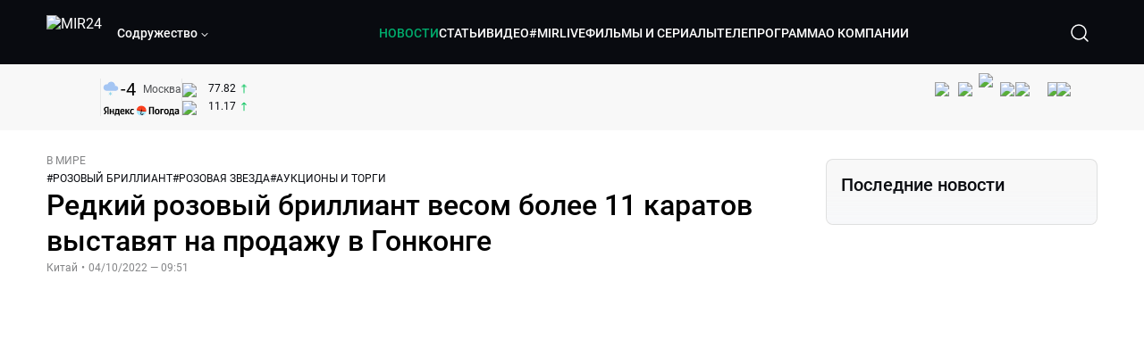

--- FILE ---
content_type: text/html; charset=utf-8
request_url: https://lite.mir24.tv/news/16525933/redkii-rozovyi-brilliant-vesom-bolee-11-karatov-vystavyat-na-prodazhu-v-gonkonge
body_size: 45985
content:
<!DOCTYPE html><html lang="ru"><head><meta charSet="utf-8"/><meta http-equiv="X-UA-Compatible" content="IE=Edge"/><meta name="viewport" content="width=device-width, initial-scale=1"/><meta name="format-detection" content="telephone=no"/><link rel="icon" type="image/png" href="/favicon-96x96.png" sizes="96x96"/><link rel="icon" type="image/svg+xml" href="/favicon.svg"/><link rel="shortcut icon" href="/favicon.ico"/><link rel="apple-touch-icon" sizes="180x180" href="/apple-touch-icon.png"/><meta name="apple-mobile-web-app-title" content="Mir24TV"/><link rel="manifest" href="/site.webmanifest"/><script>window.yaContextCb = window.yaContextCb || []</script><script src="https://yandex.ru/ads/system/context.js" async=""></script><title>Редкий розовый бриллиант весом более 11 каратов выставят на продажу в Гонконге</title><link rel="canonical" href="https://mir24.tv/news/16525933/redkii-rozovyi-brilliant-vesom-bolee-11-karatov-vystavyat-na-prodazhu-v-gonkonge"/><meta property="og:title" content="Редкий розовый бриллиант весом более 11 каратов выставят на продажу в Гонконге"/><meta name="twitter:title" content="Редкий розовый бриллиант весом более 11 каратов выставят на продажу в Гонконге"/><meta property="og:type" content="website"/><meta property="og:site_name" content="МИР 24"/><meta property="og:url" content="https://mir24.tv/news/16525933/redkii-rozovyi-brilliant-vesom-bolee-11-karatov-vystavyat-na-prodazhu-v-gonkonge"/><meta property="og:locale" content="ru_Ru"/><meta name="description" content="&lt;p style=&quot;margin-left:0cm; margin-right:0cm&quot;&gt;Розовая звезда Уильямсона.  На аукционе Sotheby&#x27;s в Гонконге выставят на продажу редкий бриллиант ярко-розового цвета весом более 11 каратов, передает «МИР 24»."/><meta property="og:description" content="&lt;p style=&quot;margin-left:0cm; margin-right:0cm&quot;&gt;Розовая звезда Уильямсона.  На аукционе Sotheby&#x27;s в Гонконге выставят на продажу редкий бриллиант ярко-розового цвета весом более 11 каратов, передает «МИР 24»."/><meta name="twitter:description" content="&lt;p style=&quot;margin-left:0cm; margin-right:0cm&quot;&gt;Розовая звезда Уильямсона.  На аукционе Sotheby&#x27;s в Гонконге выставят на продажу редкий бриллиант ярко-розового цвета весом более 11 каратов, передает «МИР 24»."/><meta property="og:image" content="https://images.mir24.tv/z0062vFJk3SN7U0UEZ4wApO9YsHOw5pKhamIkhMmb4g/q:95/w:865/h:500/c:1920:1129:nowe:-25:0/rt:fill-down/czM6Ly9taXIyNC10di9tZWRpYS9BcnRpY2xlL2ltYWdlL2UxMDNkNjkyLWE1ZGUtNTZmMi1iNzc4LTY2ZjA0N2M4NTg1Mi84MzU5ZTZlM2YyMWNiYmRkNDE0ZjE2MGJmYjlhMGMzMjZlMzc1MjcyMGEyYzdmNjFjMmJkYTE3Y2Y2NmRmNjU2LmpwZw.jpg"/><meta property="og:image:secure_url" content="https://images.mir24.tv/z0062vFJk3SN7U0UEZ4wApO9YsHOw5pKhamIkhMmb4g/q:95/w:865/h:500/c:1920:1129:nowe:-25:0/rt:fill-down/czM6Ly9taXIyNC10di9tZWRpYS9BcnRpY2xlL2ltYWdlL2UxMDNkNjkyLWE1ZGUtNTZmMi1iNzc4LTY2ZjA0N2M4NTg1Mi84MzU5ZTZlM2YyMWNiYmRkNDE0ZjE2MGJmYjlhMGMzMjZlMzc1MjcyMGEyYzdmNjFjMmJkYTE3Y2Y2NmRmNjU2LmpwZw.jpg"/><meta property="og:image:width" content="1200"/><meta property="og:image:height" content="630"/><meta property="og:image:type" content="image/jpeg"/><meta property="og:image" content="https://images.mir24.tv/z0062vFJk3SN7U0UEZ4wApO9YsHOw5pKhamIkhMmb4g/q:95/w:865/h:500/c:1920:1129:nowe:-25:0/rt:fill-down/czM6Ly9taXIyNC10di9tZWRpYS9BcnRpY2xlL2ltYWdlL2UxMDNkNjkyLWE1ZGUtNTZmMi1iNzc4LTY2ZjA0N2M4NTg1Mi84MzU5ZTZlM2YyMWNiYmRkNDE0ZjE2MGJmYjlhMGMzMjZlMzc1MjcyMGEyYzdmNjFjMmJkYTE3Y2Y2NmRmNjU2LmpwZw.jpg"/><meta property="og:image:secure_url" content="https://images.mir24.tv/z0062vFJk3SN7U0UEZ4wApO9YsHOw5pKhamIkhMmb4g/q:95/w:865/h:500/c:1920:1129:nowe:-25:0/rt:fill-down/czM6Ly9taXIyNC10di9tZWRpYS9BcnRpY2xlL2ltYWdlL2UxMDNkNjkyLWE1ZGUtNTZmMi1iNzc4LTY2ZjA0N2M4NTg1Mi84MzU5ZTZlM2YyMWNiYmRkNDE0ZjE2MGJmYjlhMGMzMjZlMzc1MjcyMGEyYzdmNjFjMmJkYTE3Y2Y2NmRmNjU2LmpwZw.jpg"/><meta property="og:image:width" content="300"/><meta property="og:image:height" content="300"/><meta property="og:image:type" content="image/jpeg"/><meta name="twitter:card" content="summary"/><meta property="twitter:image" content="https://images.mir24.tv/z0062vFJk3SN7U0UEZ4wApO9YsHOw5pKhamIkhMmb4g/q:95/w:865/h:500/c:1920:1129:nowe:-25:0/rt:fill-down/czM6Ly9taXIyNC10di9tZWRpYS9BcnRpY2xlL2ltYWdlL2UxMDNkNjkyLWE1ZGUtNTZmMi1iNzc4LTY2ZjA0N2M4NTg1Mi84MzU5ZTZlM2YyMWNiYmRkNDE0ZjE2MGJmYjlhMGMzMjZlMzc1MjcyMGEyYzdmNjFjMmJkYTE3Y2Y2NmRmNjU2LmpwZw.jpg"/><meta property="vk:image" content="https://images.mir24.tv/z0062vFJk3SN7U0UEZ4wApO9YsHOw5pKhamIkhMmb4g/q:95/w:865/h:500/c:1920:1129:nowe:-25:0/rt:fill-down/czM6Ly9taXIyNC10di9tZWRpYS9BcnRpY2xlL2ltYWdlL2UxMDNkNjkyLWE1ZGUtNTZmMi1iNzc4LTY2ZjA0N2M4NTg1Mi84MzU5ZTZlM2YyMWNiYmRkNDE0ZjE2MGJmYjlhMGMzMjZlMzc1MjcyMGEyYzdmNjFjMmJkYTE3Y2Y2NmRmNjU2LmpwZw.jpg"/><meta name="next-head-count" content="36"/><script type="application/ld+json">{"@context":"https://schema.org","@type":"WebSite","name":"МИР 24","alternateName":"Телеканал МИР","url":"https://lite.mir24.tv"}</script><script>
                window.__ANALYTICS_CONFIG__ = {
                  departmentYmId: undefined,
                  hostname: "lite.mir24.tv"
                };
              </script><link rel="preload" href="/_next/static/media/d0bc87a819730d23.p.ttf" as="font" type="font/ttf" crossorigin="anonymous"/><link rel="preload" href="/_next/static/media/9204c2aa0a88c808.p.ttf" as="font" type="font/ttf" crossorigin="anonymous"/><link rel="preload" href="/_next/static/media/c36a3fe042b96dc3.p.ttf" as="font" type="font/ttf" crossorigin="anonymous"/><link rel="preload" href="/_next/static/media/6ed32619a5671842.p.ttf" as="font" type="font/ttf" crossorigin="anonymous"/><link rel="preload" href="/_next/static/css/0ffd88f797fc8334.css" as="style"/><link rel="stylesheet" href="/_next/static/css/0ffd88f797fc8334.css" data-n-g=""/><noscript data-n-css=""></noscript><script defer="" nomodule="" src="/_next/static/chunks/polyfills-c67a75d1b6f99dc8.js"></script><script src="/_next/static/chunks/webpack-91e4d7af6dfda032.js" defer=""></script><script src="/_next/static/chunks/framework-73b8966a3c579ab0.js" defer=""></script><script src="/_next/static/chunks/main-9481aca25aefc541.js" defer=""></script><script src="/_next/static/chunks/pages/_app-5de9f66a3f1b505c.js" defer=""></script><script src="/_next/static/chunks/pages/news/%5Bid%5D/%5B%5B...slug%5D%5D-142f0c7dd868ac06.js" defer=""></script><script src="/_next/static/aJ66kDHQ3MZQkyea5tnYG/_buildManifest.js" defer=""></script><script src="/_next/static/aJ66kDHQ3MZQkyea5tnYG/_ssgManifest.js" defer=""></script><style id="__jsx-4153453739">:root{--font-main:'__myFont_b40ad6', '__myFont_Fallback_b40ad6'}</style><style id="__jsx-1336344249">#nprogress{pointer-events:none}#nprogress .bar{background:#00AB6C;position:fixed;z-index:1031;top:0;left:0;width:100%;height:2px}#nprogress .peg{display:block;position:absolute;right:0px;width:100px;height:100%;-webkit-box-shadow:0 0 10px #00AB6C,0 0 5px #00AB6C;-moz-box-shadow:0 0 10px #00AB6C,0 0 5px #00AB6C;box-shadow:0 0 10px #00AB6C,0 0 5px #00AB6C;opacity:1;-webkit-transform:rotate(3deg)translate(0px,-4px);-ms-transform:rotate(3deg)translate(0px,-4px);-moz-transform:rotate(3deg)translate(0px,-4px);-o-transform:rotate(3deg)translate(0px,-4px);transform:rotate(3deg)translate(0px,-4px)}.nprogress-custom-parent{overflow:hidden;position:relative}.nprogress-custom-parent #nprogress .bar{position:absolute}</style></head><body><div id="__next"><div class="banners_common"></div><div class="PullToRefresh_refresh__KEoCj"><div class="Toastify"></div><div class="jsx-4153453739 MainLayout_liveVideoPlayer__yNmOK"><div class="LiveVideoPlayer_LiveVideoPlayer__ColxU"><div class="LiveVideoPlayer_LiveVideoPlayer__preview__TQt4y"><img src="/img/live_preview.png" alt="on air preview"/></div></div></div><div class="SmallLiveVideoPlayer_SmallLiveVideoPlayer__3qssX"><div class="SmallLiveVideoPlayer_player__wrapper__pIM7z"><div class="SmallLiveVideoPlayer_player__Sn5a4 SmallLiveVideoPlayer_player_isVisible__JeAnG"><div class="SmallLiveVideoPlayer_player__cross__CZ5k_" role="button"><svg width="24" height="24" viewBox="0 0 24 24" fill="none" stroke="currentColor" xmlns="http://www.w3.org/2000/svg"><path d="M18 6L6 18" stroke="currentColor" stroke-width="2" stroke-linecap="round" stroke-linejoin="round"></path><path d="M6 6L18 18" stroke="currentColor" stroke-width="2" stroke-linecap="round" stroke-linejoin="round"></path></svg></div></div><div role="button" class="SmallLiveVideoPlayer_player__button__cQvP8">Прямой эфир</div></div></div><div class="PlayerModal_PlayerModal__DZ1TA"><div class="PlayerModal_PlayerModal__overlay__Iuw2J"><div class="PlayerModal_PlayerModal__cross__F2OKP"><svg width="32" height="32" viewBox="0 0 32 32" fill="none" xmlns="http://www.w3.org/2000/svg"><path d="M8 7L25 23.9706" stroke="white" stroke-width="2" stroke-linecap="round"></path><path d="M8 24L25 7.02944" stroke="white" stroke-width="2" stroke-linecap="round"></path></svg></div><div class="PlayerModal_content___n5oS"></div></div></div><div class="jsx-4153453739 "><header class="Header_header__Nzdkk Header_header_lite__QuK56"><nav><div class="Header_header__wrapper__X3KhY"><div class="Header_header__widget__J1wco"><a aria-label="Перейти на главную страницу Мир 24" href="/"><img src="https://images.mir24.tv/6H6QOcDxbmMdlLWafjexQe7xgKW5knk5ZdwXsapE9N0/czM6Ly9taXIyNC10di9tZWRpYS9TZXR0aW5nc0xvZ28vaW1hZ2UvMDE1MGViODktNjZjZi00YWJlLWI0Y2MtMjZiYTJiZTYwZWE4L2xvZ28uc3Zn.svg" class="Header_header__logo__l8XDc" alt="MIR24"/></a><div class="Header_header__departmentsDropdown___c6bd"><div class="Dropdown_dropdownContainer__meOf8"><div role="button" class="Dropdown_dropdownGroup__0PtYf DepartmentsDropdown_DepartmentsDropdown__udNrU undefined"><div class="DepartmentsDropdown_DepartmentsDropdown__title-wrap__MTAqq"><span class="DepartmentsDropdown_DepartmentsDropdown__title__nSpkn DepartmentsDropdown_DepartmentsDropdown__title-isDesktop__QSQ76">Содружество</span></div><div class="Dropdown_dropdownGroup__icon__wLGwl"><div class="DepartmentsDropdown_DepartmentsDropdown__arrowDown__fsuHN"><svg width="8px" height="8px" viewBox="0 0 16 16" fill="currentColor" xmlns="http://www.w3.org/2000/svg"><path fill="currentColor" fill-rule="evenodd" clip-rule="evenodd" d="M1.29289 4.29289C1.68342 3.90237 2.31658 3.90237 2.70711 4.29289L8 9.58579L13.2929 4.29289C13.6834 3.90237 14.3166 3.90237 14.7071 4.29289C15.0976 4.68342 15.0976 5.31658 14.7071 5.70711L8.70711 11.7071C8.31658 12.0976 7.68342 12.0976 7.29289 11.7071L1.29289 5.70711C0.902369 5.31658 0.902369 4.68342 1.29289 4.29289Z"></path></svg></div></div></div><div class="Dropdown_options__f4GOF DepartmentsDropdown_DepartmentsOptions__FxjvQ"></div></div></div></div><div class="Header_navigation__TZcb0"><nav class="HeaderNavigation_navigation__KjLdn"><div class="swiper HeaderNavigation_navigation__swiper__7lNXf"><div class="swiper-wrapper"><div class="swiper-slide"><div data-nav-page="news" class="HeaderNavigation_navigation__item__lvDUf HeaderNavigation_navigation__item_isActive__Q_WSA"><a href="/news">НОВОСТИ</a></div></div><div class="swiper-slide"><div data-nav-page="articles" class="HeaderNavigation_navigation__item__lvDUf"><a href="/articles">СТАТЬИ</a></div></div><div class="swiper-slide"><div data-nav-page="videos" class="HeaderNavigation_navigation__item__lvDUf"><a href="/videos">ВИДЕО</a></div></div><div class="swiper-slide"><div class="HeaderNavigation_navigation__item__lvDUf"><a href="/mirlive">#MIRLIVE</a></div></div><div class="swiper-slide"><div data-nav-page="films" class="HeaderNavigation_navigation__item__lvDUf"><a href="/films">ФИЛЬМЫ И СЕРИАЛЫ</a></div></div><div class="swiper-slide"><div data-nav-page="tvprogram" class="HeaderNavigation_navigation__item__lvDUf"><a href="/tvprogram">ТЕЛЕПРОГРАММА</a></div></div><div class="swiper-slide"><div data-nav-page="about" class="HeaderNavigation_navigation__item__lvDUf"><a href="/about/about_us">О КОМПАНИИ</a></div></div></div></div><div class="HeaderNavigation_navigation__shadow__BDGDg HeaderNavigation_navigation__shadow_left__AK3UQ HeaderNavigation_navigation__shadow_hidden__1jS2d"></div><div class="HeaderNavigation_navigation__shadow__BDGDg HeaderNavigation_navigation__shadow_right__0KS9s HeaderNavigation_navigation__shadow_hidden__1jS2d"></div><button class="HeaderNavigation_navigation__button__ry4h6 HeaderNavigation_navigation__button_prev__MEHc1 HeaderNavigation_navigation__button_hidden__4wDqh" type="button"><svg width="16" height="16" viewBox="0 0 16 16" fill="currentColor" xmlns="http://www.w3.org/2000/svg"><path fill="currentColor" fill-rule="evenodd" clip-rule="evenodd" d="M1.29289 4.29289C1.68342 3.90237 2.31658 3.90237 2.70711 4.29289L8 9.58579L13.2929 4.29289C13.6834 3.90237 14.3166 3.90237 14.7071 4.29289C15.0976 4.68342 15.0976 5.31658 14.7071 5.70711L8.70711 11.7071C8.31658 12.0976 7.68342 12.0976 7.29289 11.7071L1.29289 5.70711C0.902369 5.31658 0.902369 4.68342 1.29289 4.29289Z"></path></svg></button><button class="HeaderNavigation_navigation__button__ry4h6 HeaderNavigation_navigation__button_next____GWu HeaderNavigation_navigation__button_hidden__4wDqh" type="button"><svg width="16" height="16" viewBox="0 0 16 16" fill="currentColor" xmlns="http://www.w3.org/2000/svg"><path fill="currentColor" fill-rule="evenodd" clip-rule="evenodd" d="M1.29289 4.29289C1.68342 3.90237 2.31658 3.90237 2.70711 4.29289L8 9.58579L13.2929 4.29289C13.6834 3.90237 14.3166 3.90237 14.7071 4.29289C15.0976 4.68342 15.0976 5.31658 14.7071 5.70711L8.70711 11.7071C8.31658 12.0976 7.68342 12.0976 7.29289 11.7071L1.29289 5.70711C0.902369 5.31658 0.902369 4.68342 1.29289 4.29289Z"></path></svg></button></nav></div><div class="Header_header__search__GNeum"><div class="Header_liveWrap__uSR8Z"></div><div><button class="CollapsableSearchInput_close__1OaAM" aria-label="Закрыть форму поиска по сайту"><svg width="24" height="24" viewBox="0 0 24 24" fill="none" stroke="currentColor" xmlns="http://www.w3.org/2000/svg"><path d="M18 6L6 18" stroke="currentColor" stroke-width="2" stroke-linecap="round" stroke-linejoin="round"></path><path d="M6 6L18 18" stroke="currentColor" stroke-width="2" stroke-linecap="round" stroke-linejoin="round"></path></svg></button><button class="CollapsableSearchInput_search__cm01Y CollapsableSearchInput_search_isVisible__9_at2" aria-label="Открыть форму поиска по сайту"><svg width="40" height="40" viewBox="0 0 40 40" fill="none" xmlns="http://www.w3.org/2000/svg"><path d="M29 29L24.65 24.65M27 19C27 23.4183 23.4183 27 19 27C14.5817 27 11 23.4183 11 19C11 14.5817 14.5817 11 19 11C23.4183 11 27 14.5817 27 19Z" stroke="white" stroke-width="1.5" stroke-linecap="round" stroke-linejoin="round"></path></svg></button><div class="CollapsableSearchInput_CollapsableSearchInput__inputContainer__PI7dT"><input type="search" class="CollapsableSearchInput_CollapsableSearchInput__input__xmRHD" placeholder="Введите запрос" autoComplete="off" value=""/></div><div class="AutocompleteDropdown_wrap__YSnrZ CollapsableSearchInput_CollapsableSearchInput__autocompleteDropdown__du4l9"></div></div><button class="Header_burger__J39L4" aria-label="Открыкрыть мобильное меню"><div></div></button></div></div></nav></header><div class="Header_pageTitleWrap__4uZ6W"><div class="PageTitle_PageTitle__Y4Xn_"><div class="PageTitle_PageTitle__top__d6sPj PageTitle_PageTitle__top_withoutTitle__0D3ZB"><div class="PageTitle_PageTitle__top__right__uMN_1"><div class="Tags_Tags__1eE9R Tags_Tags_isHidden__MttJh"></div><ul class="Socials_socials__1E5AU"><li><a href="https://vk.com/mir24tv" target="_blank" rel="noopener noreferrer"><img alt="vk" src="https://images.mir24.tv/xzO2mXP0887pBA0yQ06cASYFsV5gA0_C6KTNFveqSIo/czM6Ly9taXIyNC10di9tZWRpYS9IZWFkZXJTb2NpYWwvaW1hZ2UvZDMxMGEzNmUtY2Q2Zi00MGE0LTk0YTUtZGYzNDM3Y2M5MjJhL3ZrLnN2Zw.svg" width="26" height="26" decoding="async" data-nimg="1" loading="lazy" style="color:transparent"/></a></li><li><a href="https://ok.ru/mir24tv" target="_blank" rel="noopener noreferrer"><img alt="ОК" src="https://images.mir24.tv/pwrd6uanUFU5N95dC5P1nGNdcsEGxsJnmuLzyn879FE/czM6Ly9taXIyNC10di9tZWRpYS9IZWFkZXJTb2NpYWwvaW1hZ2UvZmQxNjIzMWMtN2RhYS00NjZkLTgyYjUtODA1YTdlMDk3NGNjL29rLnN2Zw.svg" width="26" height="26" decoding="async" data-nimg="1" loading="lazy" style="color:transparent"/></a></li><li><a href="https://my.mail.ru/community/mir24.tv/" target="_blank" rel="noopener noreferrer"><img alt="Мой мир" src="https://images.mir24.tv/vhzv13z0F5v-6wUDURAygnDBpYogPu26hsHs7LdttG4/czM6Ly9taXIyNC10di9tZWRpYS9IZWFkZXJTb2NpYWwvaW1hZ2UvMjJiMTg3ZjQtYjI0OS00Y2JlLWIyNmMtOTY2YjUxNDc0N2VjL21tMi5zdmc.svg" width="26" height="26" decoding="async" data-nimg="1" loading="lazy" style="color:transparent"/></a></li><li><a href="https://dzen.ru/mir24tv?favid=3087" target="_blank" rel="noopener noreferrer"><img alt="Дзен" src="https://images.mir24.tv/FRZN3tn2AaLkkj82cCz0MzObbdxIKZvlBtuxR8cZcow/czM6Ly9taXIyNC10di9tZWRpYS9IZWFkZXJTb2NpYWwvaW1hZ2UvNjI4MTg5MGYtYjI3MC00YjAxLWJkZGYtZDNkYjk5ZWVjMGRiL3plbi5zdmc.svg" width="26" height="26" decoding="async" data-nimg="1" loading="lazy" style="color:transparent"/></a></li><li><a href="https://rutube.ru/channel/23901150/" target="_blank" rel="noopener noreferrer"><img alt="RuTube" src="https://images.mir24.tv/PFGMa8iKWEMHK1zGDOw7UrJEcmePoOAQiyoR3EtutKw/czM6Ly9taXIyNC10di9tZWRpYS9IZWFkZXJTb2NpYWwvaW1hZ2UvMWI3Mjc3NWMtMGI5ZC00ZDczLTkxYmQtMWQwNTU3ZjRkM2Q2L3J1dHViZS5zdmc.svg" width="26" height="26" decoding="async" data-nimg="1" loading="lazy" style="color:transparent"/></a></li><li><a href="https://max.ru/mir24tv" target="_blank" rel="noopener noreferrer"><img alt="MAX" src="https://images.mir24.tv/VTQzdl_g3-AAJ_ZjwAbL2sg-uBVSIhaPulvD_I3Z5P4/czM6Ly9taXIyNC10di9tZWRpYS9IZWFkZXJTb2NpYWwvaW1hZ2UvOTcyZGVjZGUtNWMyYi00ZDRiLThhYjEtNzRhMDA2OTI3MzVkL21heC5zdmc.svg" width="26" height="26" decoding="async" data-nimg="1" loading="lazy" style="color:transparent"/></a></li><li><a href="https://t.me/+TXi6c5FYgYB7yMKl" target="_blank" rel="noopener noreferrer"><img alt="Telegram" src="https://images.mir24.tv/NTZtohRIYpsk2-OAsh6MNhrO_3_Tag5syVlhdUjEsvw/czM6Ly9taXIyNC10di9tZWRpYS9IZWFkZXJTb2NpYWwvaW1hZ2UvZTc4NGFjMTMtZjFkNC00OWIyLTkxOWItMjFlMTIxZGY3YWU2L3RlbGVncmFtLnN2Zw.svg" width="26" height="26" decoding="async" data-nimg="1" loading="lazy" style="color:transparent"/></a></li></ul><div class="PageTitle_reverse__UXJxf"><div class="DoubleWidgetWrapper_widgets____OCO white"><div class="DoubleWidgetWrapper_widgets__widget__A4Pwv"><div class="clockWidget_empty__gdqkx"></div></div><span class="DoubleWidgetWrapper_widgets__line__GVYje"></span><div class="DoubleWidgetWrapper_widgets__widget__A4Pwv"><div class="weatherWidget_weather-widget__j_jPh"><div class="weatherWidget_weather-widget__weather__uU4S7"><img alt="weather icon" src="/img/weather_forecast/ovc_-sn.svg" width="22" height="22" decoding="async" data-nimg="1" loading="lazy" style="color:transparent"/><span class="weatherWidget_weather-widget__weather__temperature__p70wp">-4</span></div><span class="weatherWidget_weather-widget__location__GBnIp">Москва</span><img alt="yandex weather icon" src="/img/weather_forecast/logo_weather_ru_indoor.svg" width="86" height="12" decoding="async" data-nimg="1" class="weatherWidget_weather-widget__logo__06npa" loading="lazy" style="color:transparent"/></div></div><span class="DoubleWidgetWrapper_widgets__line__GVYje"></span><div class="DoubleWidgetWrapper_widgets__widget__A4Pwv"><div class="CurrencysRatesWidget_wrap__ETN3_ white"><div class="CurrencysRatesWidget_item__VbAzj"><img alt="currencyUSD" src="https://images.mir24.tv/eaJaQk0s7miZkFXycXyuMhs1QwujB2bIZLmRpOj3J4c/q:95/czM6Ly9taXIyNC10di9tZWRpYS9DdXJyZW5jeS9mbGFnLzU2OGE2ZTM0LWUwMzQtNDBmMC04NjNlLTMyZGVhZDZlZGEwNC9GbGFnX29mX3RoZV9Vbml0ZWRfU3RhdGVzLTEuc3Zn.svg" width="22" height="16" decoding="async" data-nimg="1" class="CurrencysRatesWidget_item__currencyIcon__MDSeC" loading="lazy" style="color:transparent"/><p class="CurrencysRatesWidget_item__rate__oWAAE CurrencysRatesWidget_white__2_BIr">77.82</p><svg width="18" height="10" viewBox="0 0 18 10" fill="none" xmlns="http://www.w3.org/2000/svg" class="CurrencysRatesWidget_item__changingDynamicIcon__PwahE CurrencysRatesWidget_item__changingDynamicIcon_positive__2BnFM"><path d="M17 5H1M1 5L5 1M1 5L5 9" stroke="#090B10" stroke-width="2" stroke-linecap="round" stroke-linejoin="round"></path></svg></div><div class="CurrencysRatesWidget_item__VbAzj"><img alt="currencyCNY" src="https://images.mir24.tv/V5rDIxGcYnl0_l5uHcGryHG1aiNYMBNukJKk7JTVDvk/q:95/czM6Ly9taXIyNC10di9tZWRpYS9DdXJyZW5jeS9mbGFnLzE3NThiNzFkLTM2YWEtNDliOC04YjE1LWU4NGU4MTZhNGVlZS9GbGFnX29mX3RoZV9QZW9wbGUnc19SZXB1YmxpY19vZl9DaGluYS5zdmc.svg" width="22" height="16" decoding="async" data-nimg="1" class="CurrencysRatesWidget_item__currencyIcon__MDSeC" loading="lazy" style="color:transparent"/><p class="CurrencysRatesWidget_item__rate__oWAAE CurrencysRatesWidget_white__2_BIr">11.17</p><svg width="18" height="10" viewBox="0 0 18 10" fill="none" xmlns="http://www.w3.org/2000/svg" class="CurrencysRatesWidget_item__changingDynamicIcon__PwahE CurrencysRatesWidget_item__changingDynamicIcon_positive__2BnFM"><path d="M17 5H1M1 5L5 1M1 5L5 9" stroke="#090B10" stroke-width="2" stroke-linecap="round" stroke-linejoin="round"></path></svg></div></div></div></div></div></div><div class="PageTitle_actions__4cU3m"></div></div></div></div><div class="BurgerMenu_burgerMenu__XyAa1 BurgerMenu_burgerMenu_lite__oKmWv"><div class="BurgerMenu_widgetWrap__2KJXl"><div class="DoubleWidgetWrapper_widgets____OCO black BurgerMenu_widget__1qX9k"><div class="DoubleWidgetWrapper_widgets__widget__A4Pwv"><div class="clockWidget_empty__gdqkx"></div></div><span class="DoubleWidgetWrapper_widgets__line__GVYje"></span><div class="DoubleWidgetWrapper_widgets__widget__A4Pwv"><div class="weatherWidget_weather-widget__j_jPh"><div class="weatherWidget_weather-widget__weather__uU4S7"><img alt="weather icon" src="/img/weather_forecast/ovc_-sn.svg" width="22" height="22" decoding="async" data-nimg="1" loading="lazy" style="color:transparent"/><span class="weatherWidget_weather-widget__weather__temperature__p70wp weatherWidget_black__Jo9ti">-4</span></div><span class="weatherWidget_weather-widget__location__GBnIp weatherWidget_weather-widget__location_isBlackTheme__t9DwN">Москва</span><img alt="yandex weather icon" src="/img/weather_forecast/logo_weather_ru_indoor_black.svg" width="86" height="12" decoding="async" data-nimg="1" class="weatherWidget_weather-widget__logo__06npa" loading="lazy" style="color:transparent"/></div></div><span class="DoubleWidgetWrapper_widgets__line__GVYje"></span><div class="DoubleWidgetWrapper_widgets__widget__A4Pwv"><div class="CurrencysRatesWidget_wrap__ETN3_ black"><div class="CurrencysRatesWidget_item__VbAzj"><img alt="currencyUSD" src="https://images.mir24.tv/eaJaQk0s7miZkFXycXyuMhs1QwujB2bIZLmRpOj3J4c/q:95/czM6Ly9taXIyNC10di9tZWRpYS9DdXJyZW5jeS9mbGFnLzU2OGE2ZTM0LWUwMzQtNDBmMC04NjNlLTMyZGVhZDZlZGEwNC9GbGFnX29mX3RoZV9Vbml0ZWRfU3RhdGVzLTEuc3Zn.svg" width="22" height="16" decoding="async" data-nimg="1" class="CurrencysRatesWidget_item__currencyIcon__MDSeC" loading="lazy" style="color:transparent"/><p class="CurrencysRatesWidget_item__rate__oWAAE CurrencysRatesWidget_black__yL_BC">77.82</p><svg width="18" height="10" viewBox="0 0 18 10" fill="none" xmlns="http://www.w3.org/2000/svg" class="CurrencysRatesWidget_item__changingDynamicIcon__PwahE CurrencysRatesWidget_item__changingDynamicIcon_positive__2BnFM"><path d="M17 5H1M1 5L5 1M1 5L5 9" stroke="#090B10" stroke-width="2" stroke-linecap="round" stroke-linejoin="round"></path></svg></div><div class="CurrencysRatesWidget_item__VbAzj"><img alt="currencyCNY" src="https://images.mir24.tv/V5rDIxGcYnl0_l5uHcGryHG1aiNYMBNukJKk7JTVDvk/q:95/czM6Ly9taXIyNC10di9tZWRpYS9DdXJyZW5jeS9mbGFnLzE3NThiNzFkLTM2YWEtNDliOC04YjE1LWU4NGU4MTZhNGVlZS9GbGFnX29mX3RoZV9QZW9wbGUnc19SZXB1YmxpY19vZl9DaGluYS5zdmc.svg" width="22" height="16" decoding="async" data-nimg="1" class="CurrencysRatesWidget_item__currencyIcon__MDSeC" loading="lazy" style="color:transparent"/><p class="CurrencysRatesWidget_item__rate__oWAAE CurrencysRatesWidget_black__yL_BC">11.17</p><svg width="18" height="10" viewBox="0 0 18 10" fill="none" xmlns="http://www.w3.org/2000/svg" class="CurrencysRatesWidget_item__changingDynamicIcon__PwahE CurrencysRatesWidget_item__changingDynamicIcon_positive__2BnFM"><path d="M17 5H1M1 5L5 1M1 5L5 9" stroke="#090B10" stroke-width="2" stroke-linecap="round" stroke-linejoin="round"></path></svg></div></div></div></div></div><div class="NavigationBurgerItem_NavigationBurgerItem__9XffW"><div><div class="NavigationBurgerItem_NavigationBurgerItem__item__4Tjs0"><a href="/news">НОВОСТИ</a></div><div class="NavigationBurgerItem_NavigationBurgerItem__sublinks_inner__8G4St"><ul class="NavigationBurgerItem_NavigationBurgerItem__sublinks___a35a"></ul></div></div><div><div class="NavigationBurgerItem_NavigationBurgerItem__item__4Tjs0"><a href="/articles">СТАТЬИ</a></div><div class="NavigationBurgerItem_NavigationBurgerItem__sublinks_inner__8G4St"><ul class="NavigationBurgerItem_NavigationBurgerItem__sublinks___a35a"></ul></div></div><div><div class="NavigationBurgerItem_NavigationBurgerItem__item__4Tjs0"><a href="/videos">ВИДЕО</a></div><div class="NavigationBurgerItem_NavigationBurgerItem__sublinks_inner__8G4St"><ul class="NavigationBurgerItem_NavigationBurgerItem__sublinks___a35a"></ul></div></div><div><div class="NavigationBurgerItem_NavigationBurgerItem__item__4Tjs0"><a href="/mirlive">#MIRLIVE</a></div><div class="NavigationBurgerItem_NavigationBurgerItem__sublinks_inner__8G4St"><ul class="NavigationBurgerItem_NavigationBurgerItem__sublinks___a35a"></ul></div></div><div><div class="NavigationBurgerItem_NavigationBurgerItem__item__4Tjs0"><a href="/films">ФИЛЬМЫ И СЕРИАЛЫ</a></div><div class="NavigationBurgerItem_NavigationBurgerItem__sublinks_inner__8G4St"><ul class="NavigationBurgerItem_NavigationBurgerItem__sublinks___a35a"></ul></div></div><div><div class="NavigationBurgerItem_NavigationBurgerItem__item__4Tjs0"><a href="/tvprogram">ТЕЛЕПРОГРАММА</a></div><div class="NavigationBurgerItem_NavigationBurgerItem__sublinks_inner__8G4St"><ul class="NavigationBurgerItem_NavigationBurgerItem__sublinks___a35a"></ul></div></div><div><div class="NavigationBurgerItem_NavigationBurgerItem__item__4Tjs0"><a href="/about">О КОМПАНИИ</a><div role="button"><svg width="16" height="16" viewBox="0 0 16 16" fill="currentColor" xmlns="http://www.w3.org/2000/svg"><path fill="currentColor" fill-rule="evenodd" clip-rule="evenodd" d="M1.29289 4.29289C1.68342 3.90237 2.31658 3.90237 2.70711 4.29289L8 9.58579L13.2929 4.29289C13.6834 3.90237 14.3166 3.90237 14.7071 4.29289C15.0976 4.68342 15.0976 5.31658 14.7071 5.70711L8.70711 11.7071C8.31658 12.0976 7.68342 12.0976 7.29289 11.7071L1.29289 5.70711C0.902369 5.31658 0.902369 4.68342 1.29289 4.29289Z"></path></svg></div></div><div class="NavigationBurgerItem_NavigationBurgerItem__sublinks_inner__8G4St"><ul class="NavigationBurgerItem_NavigationBurgerItem__sublinks___a35a"><li><a href="/news/[id]/about_us">О НАС</a></li><li><a href="/news/[id]/history">ИСТОРИЯ</a></li><li><a href="/news/[id]/management">РУКОВОДСТВО</a></li><li><a href="/news/[id]/news">НОВОСТИ</a></li><li><a href="/news/[id]/press_about_us">ПРЕССА О НАС</a></li><li><a href="/news/[id]/career">КАРЬЕРА</a></li><li><a href="/news/[id]/advertising">РЕКЛАМА</a></li><li><a href="/news/[id]/feedback">ОБРАТНАЯ СВЯЗЬ</a></li></ul></div></div><div class="NavigationBurgerItem_NavigationBurgerItem__item__4Tjs0"><a href="/live">Прямой эфир</a></div></div><ul class="TagsBlock_TagsBlock__YYKOB"><a href="/tag-news/sovet-mira">#<!-- -->СОВЕТ МИРА</a><a href="/tag-news/spor-vokrug-grenlandii">#<!-- -->СПОР ВОКРУГ ГРЕНЛАНДИИ</a><a href="/tag-news/pogogda">#<!-- -->ПОГОДА В МИРЕ</a></ul><div class="BurgerMenu_burgerMenu__socialBlock__NRNBq"><ul class="SocialMedia_SocialMedia__networksList__tQ2nQ"><li class="SocialMedia_SocialMedia__networksItem__TdIxj"><a target="_blank" aria-label="Перейти на страницу  vk" href="https://vk.com/mir24tv"><img src="https://images.mir24.tv/yJ9sEjFAwzivI3bx_LH4uVDjvyQn3awukdkwEktSC1o/czM6Ly9taXIyNC10di9tZWRpYS9Gb290ZXJTb2NpYWwvaW1hZ2UvZmM0OWY0OTEtNWRiMy00OGM0LTk4YjEtMDY0MTEyNTNlMmI1L3ZrLnN2Zw.svg" alt="vk"/></a></li><li class="SocialMedia_SocialMedia__networksItem__TdIxj"><a target="_blank" aria-label="Перейти на страницу  MAX" href="https://max.ru/mir24tv"><img src="https://images.mir24.tv/AB5NI9UswZBwAAQj0A0KU-h2ZI9Ur83WDLisu8eMvt0/czM6Ly9taXIyNC10di9tZWRpYS9Gb290ZXJTb2NpYWwvaW1hZ2UvYjU2NTg1NjktMDk0My00YTE1LWEwNzktOTFkOGQ1MDk0OTIzL21heC5zdmc.svg" alt="MAX"/></a></li><li class="SocialMedia_SocialMedia__networksItem__TdIxj"><a target="_blank" aria-label="Перейти на страницу  ОК" href="https://ok.ru/mir24tv"><img src="https://images.mir24.tv/1DkqBfA22JxFrne75JuaSAcspPkA1KLynDFr30bdzZk/czM6Ly9taXIyNC10di9tZWRpYS9Gb290ZXJTb2NpYWwvaW1hZ2UvNmQ4MDIxOTUtNDg1ZS00OWNiLWEzOTEtMmU2YzU1NTJlZDZkL29rLnN2Zw.svg" alt="ОК"/></a></li><li class="SocialMedia_SocialMedia__networksItem__TdIxj"><a target="_blank" aria-label="Перейти на страницу  Мой мир" href="https://my.mail.ru/community/mir24.tv/"><img src="https://images.mir24.tv/tYuIi02qsWglOXVqa-JSGlBSXLiNca3L8DBiz_Kf7Nc/czM6Ly9taXIyNC10di9tZWRpYS9Gb290ZXJTb2NpYWwvaW1hZ2UvY2U4Y2U1YjgtMjJlMC00MmI4LWI0M2EtN2YzZDFmYTQzZGYwL21tMi5zdmc.svg" alt="Мой мир"/></a></li><li class="SocialMedia_SocialMedia__networksItem__TdIxj"><a target="_blank" aria-label="Перейти на страницу  Дзен" href="https://dzen.ru/mir24tv?favid=3087"><img src="https://images.mir24.tv/oUJfq1yxezs5u3zz6hq_mCzmRfIoiFpcR99zLe4mAuA/czM6Ly9taXIyNC10di9tZWRpYS9Gb290ZXJTb2NpYWwvaW1hZ2UvNmYyOGEyOWEtZTIzZC00MTcxLTgxOWUtYTAxNTMxZWE3MDQ0L3plbi5zdmc.svg" alt="Дзен"/></a></li><li class="SocialMedia_SocialMedia__networksItem__TdIxj"><a target="_blank" aria-label="Перейти на страницу  RuTube" href="https://rutube.ru/channel/23901150/"><img src="https://images.mir24.tv/k6ywLcUoizImoOBmMPu4eAwvBAfU9ax1M-sad05QBsA/czM6Ly9taXIyNC10di9tZWRpYS9Gb290ZXJTb2NpYWwvaW1hZ2UvMzk3M2M3NzEtOWY4Yy00YjljLWFhMmMtYzY4ZTI4NmQwODNlL3J1dHViZS5zdmc.svg" alt="RuTube"/></a></li><li class="SocialMedia_SocialMedia__networksItem__TdIxj"><a target="_blank" aria-label="Перейти на страницу  Telegram" href="https://t.me/+TXi6c5FYgYB7yMKl"><img src="https://images.mir24.tv/mOB473oGwDGwveY8W5nYeoHqynM6VC5-O6Kgrm7G_SI/czM6Ly9taXIyNC10di9tZWRpYS9Gb290ZXJTb2NpYWwvaW1hZ2UvMzEyNTg3ZTYtZDEwMC00YzdkLWI3NTEtNmEyYjBmNWI4ZmYwL3RlbGVncmFtLnN2Zw.svg" alt="Telegram"/></a></li></ul><ul class="Apps_Apps__appList__5rDYm"><li class="Apps_Apps__appItem__0mPDD"><a target="_blank" aria-label="Перейти на страницу  Google Play" href="/"><img src="https://images.mir24.tv/DagfOEcN7kkMyrz01yUtgPu1Y0DWJ45-6eXZPm9vol0/czM6Ly9taXIyNC10di9tZWRpYS9Gb290ZXJNb2JpbGUvaW1hZ2UvNmFiYTRkODktZDNjYS00Nzg4LTllODYtZTdmNWUwYzg5NWI1L2dvb2dsZV9wbGF5LnN2Zw.svg" alt="Google Play"/></a></li><li class="Apps_Apps__appItem__0mPDD"><a target="_blank" aria-label="Перейти на страницу  APP Store" href="/"><img src="https://images.mir24.tv/rSipqHTEEzINO_PEDe--DMCitpKBt7kqnfggcTHIszw/czM6Ly9taXIyNC10di9tZWRpYS9Gb290ZXJNb2JpbGUvaW1hZ2UvNjYyYjAwODUtMTU4NC00ZDIzLTlkYTMtODJiOWJlOTg3MWI1L2FwcF9zdG9yZS5zdmc.svg" alt="APP Store"/></a></li></ul></div><div class="BurgerMenu_filials__S53Fb"><div class="Dropdown_dropdownContainer__meOf8"><div role="button" class="Dropdown_dropdownGroup__0PtYf DepartmentsDropdown_DepartmentsDropdown__udNrU DepartmentsDropdown_DepartmentsDropdown_black__DARWZ"><div class="DepartmentsDropdown_DepartmentsDropdown__title-wrap__MTAqq"><span class="DepartmentsDropdown_DepartmentsDropdown__title__nSpkn">Содружество</span></div><div class="Dropdown_dropdownGroup__icon__wLGwl"></div></div><div class="Dropdown_options__f4GOF DepartmentsDropdown_DepartmentsOptions__FxjvQ Dropdown_options_isRelative__aVkOZ"></div></div></div></div><div role="button" class="BurgerMenu_burgerMenu__overlay__h8nsw"></div><main class="jsx-4153453739 "><div><div class="News_OneNewsPage__9_PvL"><div class="mainSection_MainSectionWrap__07_cK"><div class="mainSection_MainSection__qgkYv"><div class="mainSection_news__SpJI4"><div class="mainSection_news__body__K5MQF"><div class="mainSection_sectionTop__xmcgM mainSection_sectionTop_container__GY7sf"><span class="mainSection_news__category__gESta">В МИРЕ</span><ul class="mainSection_news__tags__W7jEy"><li class="mainSection_news__tags__tag__vsztb"><a href="/tag-news/rozovyi-brilliant">#<!-- -->РОЗОВЫЙ БРИЛЛИАНТ</a></li><li class="mainSection_news__tags__tag__vsztb"><a href="/tag-news/rozovaya-zvezda">#<!-- -->РОЗОВАЯ ЗВЕЗДА</a></li><li class="mainSection_news__tags__tag__vsztb"><a href="/tag-news/aukcion">#<!-- -->АУКЦИОНЫ И ТОРГИ</a></li></ul><h1 class="mainSection_news__title__BVU_H">Редкий розовый бриллиант весом более 11 каратов выставят на продажу в Гонконге</h1><div class="mainSection_news__subTitle__K0U4D"><span><a class="mainSection_news__subTitle__geoTag__Q1SO8" href="/geoTag-news/china"><span>Китай</span></a></span> <span class="mainSection_news__subTitle__dot__Z_0Ko">•</span><span>04/10/2022 — 09:51</span></div></div><div class="mainSection_swiperWrap__7esA4"><div class="mainSection_shareTop__dsygk"><div class="InfoRowSocials_one-news__r1Kmm"><div><div class="InfoRowSocials_info-row-share__value__urRN1 InfoRowSocials_one-news-icons__m7Zld"><div role="button" class="InfoRowSocials_info-row-share__social-icon__wrapper___YxRC"><a href="https://t.me/share/url?url=https://mir24.tv/news/16525933/redkii-rozovyi-brilliant-vesom-bolee-11-karatov-vystavyat-na-prodazhu-v-gonkonge" target="_blank" rel="noreferrer" aria-label="Перейти в  telegram"><svg width="40" height="40" viewBox="0 0 40 40" fill="none" xmlns="http://www.w3.org/2000/svg" class="InfoRowSocials_info-row-share__social-icon__H3XJK"><path d="M4 19.36C4 12.1193 4 8.49867 6.24933 6.24933C8.49867 4 12.12 4 19.36 4H20.64C27.8807 4 31.5013 4 33.7507 6.24933C36 8.49867 36 12.12 36 19.36V20.64C36 27.8807 36 31.5013 33.7507 33.7507C31.5013 36 27.88 36 20.64 36H19.36C12.1193 36 8.49867 36 6.24933 33.7507C4 31.5013 4 27.88 4 20.64L4 19.36Z" fill="#34AADF"></path><path d="M11.1035 19.5325C11.1035 19.5325 19.0645 16.2398 21.8255 15.0803C22.8839 14.6165 26.4733 13.1324 26.4733 13.1324C26.4733 13.1324 28.1299 12.4832 27.9918 14.06C27.9458 14.7093 27.5777 16.9818 27.2095 19.4398C26.6573 22.9181 26.0591 26.7211 26.0591 26.7211C26.0591 26.7211 25.9671 27.7878 25.1848 27.9733C24.4025 28.1588 23.114 27.324 22.8839 27.1385C22.6998 26.9994 19.4326 24.9123 18.2362 23.892C17.9141 23.6138 17.5459 23.0573 18.2822 22.408C19.9388 20.8775 21.9175 18.976 23.114 17.7702C23.6662 17.2137 24.2184 15.9151 21.9175 17.4919C18.6504 19.7644 15.4292 21.8978 15.4292 21.8978C15.4292 21.8978 14.6929 22.3616 13.3124 21.9442C11.9318 21.5268 10.3212 20.9703 10.3212 20.9703C10.3212 20.9703 9.21686 20.2746 11.1035 19.5325Z" fill="white"></path></svg></a></div><div role="button" class="InfoRowSocials_info-row-share__social-icon__wrapper___YxRC"><a href="https://api.whatsapp.com/send?text=Редкий розовый бриллиант весом более 11 каратов выставят на продажу в Гонконге%20https://mir24.tv/news/16525933/redkii-rozovyi-brilliant-vesom-bolee-11-karatov-vystavyat-na-prodazhu-v-gonkonge" target="_blank" rel="noreferrer" aria-label="Перейти в  whatsapp"><svg width="40" height="40" viewBox="0 0 40 40" fill="none" xmlns="http://www.w3.org/2000/svg" class="InfoRowSocials_info-row-share__social-icon__H3XJK"><path d="M4 19.36C4 12.1193 4 8.49867 6.24933 6.24933C8.49867 4 12.12 4 19.36 4H20.64C27.8807 4 31.5013 4 33.7507 6.24933C36 8.49867 36 12.12 36 19.36V20.64C36 27.8807 36 31.5013 33.7507 33.7507C31.5013 36 27.88 36 20.64 36H19.36C12.1193 36 8.49867 36 6.24933 33.7507C4 31.5013 4 27.88 4 20.64L4 19.36Z" fill="#44D84F"></path><g clip-path="url(#clip0_9926_168922)"><path fill-rule="evenodd" clip-rule="evenodd" d="M27.94 12.0518C25.966 10.0849 23.3409 9.00111 20.544 9C14.7812 9 10.0909 13.6678 10.0886 19.4053C10.0879 21.2393 10.5693 23.0296 11.4842 24.6076L10.001 30L15.5435 28.553C17.0706 29.382 18.79 29.8188 20.5398 29.8196H20.5441C26.3064 29.8196 30.997 25.1512 30.9994 19.4136C31.0005 16.6331 29.914 14.0187 27.94 12.0518ZM20.5441 28.062H20.5406C18.9813 28.0614 17.4518 27.6445 16.1176 26.8565L15.8003 26.669L12.5113 27.5277L13.3892 24.3361L13.1826 24.0089C12.3127 22.6318 11.8532 21.0402 11.8539 19.406C11.8558 14.6372 15.7542 10.7575 20.5476 10.7575C22.8687 10.7584 25.0506 11.6592 26.6913 13.294C28.332 14.9288 29.235 17.1019 29.2341 19.4129C29.2321 24.1821 25.3338 28.062 20.5441 28.062ZM25.3108 21.5844C25.0495 21.4543 23.7652 20.8252 23.5257 20.7384C23.2862 20.6517 23.1121 20.6083 22.9379 20.8686C22.7638 21.1289 22.2631 21.7146 22.1107 21.8881C21.9583 22.0616 21.8059 22.0833 21.5447 21.9532C21.2834 21.823 20.4417 21.5485 19.4438 20.6626C18.6673 19.9733 18.1429 19.1217 17.9905 18.8614C17.8381 18.6011 17.9743 18.4604 18.1051 18.3308C18.2226 18.2143 18.3663 18.0271 18.497 17.8752C18.6276 17.7234 18.6711 17.615 18.7582 17.4415C18.8453 17.2679 18.8017 17.1161 18.7364 16.9859C18.6711 16.8558 18.1487 15.576 17.9309 15.0554C17.7189 14.5484 17.5035 14.617 17.3432 14.609C17.1909 14.6015 17.0166 14.5999 16.8425 14.5999C16.6683 14.5999 16.3853 14.665 16.1458 14.9252C15.9064 15.1856 15.2315 15.8146 15.2315 17.0944C15.2315 18.3742 16.1676 19.6105 16.2982 19.7841C16.4288 19.9576 18.1404 22.5839 20.761 23.7102C21.3843 23.978 21.8709 24.138 22.2503 24.2579C22.8761 24.4557 23.4456 24.4278 23.8958 24.3609C24.3977 24.2862 25.4414 23.7319 25.6591 23.1245C25.8768 22.5171 25.8768 21.9966 25.8115 21.8881C25.7462 21.7797 25.572 21.7146 25.3108 21.5844Z" fill="white"></path></g><defs><clipPath id="clip0_9926_168922"><rect width="21" height="21" fill="white" transform="translate(10 9)"></rect></clipPath></defs></svg></a></div><div role="button" class="InfoRowSocials_info-row-share__social-icon__wrapper___YxRC"><a href="viber://forward?text=Редкий розовый бриллиант весом более 11 каратов выставят на продажу в Гонконге%20https://mir24.tv/news/16525933/redkii-rozovyi-brilliant-vesom-bolee-11-karatov-vystavyat-na-prodazhu-v-gonkonge" target="_blank" rel="noreferrer" aria-label="Перейти в  viber"><svg width="40" height="40" viewBox="0 0 40 40" fill="none" xmlns="http://www.w3.org/2000/svg" class="InfoRowSocials_info-row-share__social-icon__H3XJK"><path d="M4 19.36C4 12.1193 4 8.49867 6.24933 6.24933C8.49867 4 12.12 4 19.36 4H20.64C27.8807 4 31.5013 4 33.7507 6.24933C36 8.49867 36 12.12 36 19.36V20.64C36 27.8807 36 31.5013 33.7507 33.7507C31.5013 36 27.88 36 20.64 36H19.36C12.1193 36 8.49867 36 6.24933 33.7507C4 31.5013 4 27.88 4 20.64L4 19.36Z" fill="#7C529E"></path><path d="M24.7671 28C26.0156 28 27.4723 26.8428 27.8884 25.6856C28.3046 24.5965 27.4723 24.12 26.7786 23.5755C26.2931 23.167 25.7382 22.8267 25.2526 22.4863C24.2122 21.7376 23.2411 21.7376 22.4781 22.8948C22.0619 23.5755 21.4377 23.5755 20.8134 23.3032C19.0793 22.4863 17.6921 21.3292 16.8597 19.5593C16.5129 18.8106 16.5129 18.0618 17.3453 17.5172C17.7615 17.245 18.247 16.9046 18.1776 16.2239C18.1083 15.4071 16.0967 12.6162 15.2644 12.3439C14.9176 12.2078 14.5708 12.2078 14.2239 12.3439C12.3511 12.9566 11.5188 14.5222 12.2818 16.292C14.5014 21.7376 18.5244 25.4814 23.9347 27.7958C24.2816 27.9319 24.6284 27.9319 24.7671 28ZM20.7441 12.0036C20.4666 12.0716 19.8423 11.7994 19.8423 12.412C19.8423 12.8204 20.3279 12.7523 20.6747 12.8204C24.6284 13.433 26.5012 15.2709 26.9867 19.219C27.0561 19.5593 26.9174 20.1039 27.4029 20.172C27.9578 20.172 27.8191 19.6274 27.8191 19.2871C27.8884 15.5432 24.559 12.1397 20.7441 12.0036Z" fill="white"></path><path d="M25.8769 18.6063C25.8075 18.8786 26.0156 19.3551 25.5301 19.4231C24.9058 19.4912 25.0446 18.9466 24.9752 18.6063C24.559 16.2239 23.7267 15.3389 21.2296 14.7944C20.8828 14.7263 20.3279 14.7944 20.3972 14.2498C20.4666 13.7053 21.0215 13.9095 21.3683 13.9775C23.8654 14.2498 25.8769 16.2919 25.8769 18.6063Z" fill="white"></path><path d="M24.0043 18.198C24.0043 18.4702 24.0043 18.8106 23.5881 18.8787C23.3107 18.8787 23.1719 18.6745 23.1026 18.4022C23.0332 17.3811 22.4783 16.8366 21.4379 16.7004C21.1604 16.6324 20.8136 16.5643 20.9523 16.1559C21.0217 15.8836 21.2991 15.8836 21.5766 15.8836C22.7558 15.8155 24.0043 17.0408 24.0043 18.198Z" fill="white"></path></svg></a></div><div role="button" class="InfoRowSocials_info-row-share__social-icon__wrapper___YxRC"><a href="https://vk.com/share.php?url=https://mir24.tv/news/16525933/redkii-rozovyi-brilliant-vesom-bolee-11-karatov-vystavyat-na-prodazhu-v-gonkonge" target="_blank" rel="noreferrer" aria-label="Перейти в  vk"><svg width="40" height="40" viewBox="0 0 40 40" fill="none" xmlns="http://www.w3.org/2000/svg" class="InfoRowSocials_info-row-share__social-icon__H3XJK"><path d="M4 19.36C4 12.1193 4 8.49867 6.24933 6.24933C8.49867 4 12.12 4 19.36 4H20.64C27.8807 4 31.5013 4 33.7507 6.24933C36 8.49867 36 12.12 36 19.36V20.64C36 27.8807 36 31.5013 33.7507 33.7507C31.5013 36 27.88 36 20.64 36H19.36C12.1193 36 8.49867 36 6.24933 33.7507C4 31.5013 4 27.88 4 20.64L4 19.36Z" fill="#0077FF"></path><path d="M20.9825 27C13.466 27 9.17864 22.1201 9 14H12.7651C12.8888 19.96 15.6646 22.4845 17.8632 23.005V14H21.4085V19.1401C23.5796 18.9189 25.8607 16.5766 26.6302 14H30.1755C29.5846 17.1752 27.1112 19.5175 25.3523 20.4805C27.1112 21.2613 29.9282 23.3043 31 27H27.0974C26.2592 24.5275 24.1705 22.6146 21.4085 22.3544V27H20.9825Z" fill="white"></path></svg></a></div><div role="button" class="InfoRowSocials_info-row-share__social-icon__wrapper___YxRC"><a href="https://connect.ok.ru/dk?st.cmd=WidgetSharePreview&amp;st.shareUrl=https://mir24.tv/news/16525933/redkii-rozovyi-brilliant-vesom-bolee-11-karatov-vystavyat-na-prodazhu-v-gonkonge" target="_blank" rel="noreferrer" aria-label="Перейти в  odnoklassniki"><svg width="40" height="40" viewBox="0 0 40 40" fill="none" xmlns="http://www.w3.org/2000/svg" class="InfoRowSocials_info-row-share__social-icon__H3XJK"><path d="M4 19.36C4 12.1193 4 8.49867 6.24933 6.24933C8.49867 4 12.12 4 19.36 4H20.64C27.8807 4 31.5013 4 33.7507 6.24933C36 8.49867 36 12.12 36 19.36V20.64C36 27.8807 36 31.5013 33.7507 33.7507C31.5013 36 27.88 36 20.64 36H19.36C12.1193 36 8.49867 36 6.24933 33.7507C4 31.5013 4 27.88 4 20.64L4 19.36Z" fill="#EB722E"></path><path d="M19.9999 13.0251C21.2207 13.0251 22.2137 13.9837 22.2137 15.1622C22.2137 16.3398 21.2204 17.2984 19.9999 17.2984C18.7798 17.2984 17.7865 16.3398 17.7865 15.1622C17.7863 13.9835 18.7801 13.0251 19.9999 13.0251ZM19.9999 20.322C22.9487 20.322 25.3469 18.0077 25.3469 15.1622C25.3469 12.3153 22.949 10 19.9999 10C17.0512 10 14.6528 12.3155 14.6528 15.1622C14.6528 18.0077 17.0512 20.322 19.9999 20.322ZM22.163 24.5323C23.263 24.2905 24.3127 23.8709 25.2678 23.2913C25.6194 23.0777 25.8687 22.7381 25.9609 22.3471C26.0531 21.9561 25.9807 21.5457 25.7594 21.2063C25.65 21.038 25.5073 20.8923 25.3395 20.7773C25.1717 20.6624 24.9821 20.5805 24.7815 20.5363C24.5808 20.4922 24.3732 20.4866 24.1703 20.52C23.9675 20.5534 23.7735 20.6251 23.5993 20.7309C21.4088 22.0604 18.5894 22.0594 16.4006 20.7309C16.2265 20.625 16.0325 20.5534 15.8297 20.52C15.6269 20.4865 15.4192 20.4921 15.2186 20.5362C15.018 20.5804 14.8284 20.6623 14.6606 20.7773C14.4928 20.8922 14.3501 21.038 14.2408 21.2063C14.0195 21.5456 13.9469 21.9559 14.039 22.3469C14.131 22.7379 14.3802 23.0776 14.7317 23.2913C15.6867 23.8707 16.7362 24.2902 17.8359 24.5323L14.8468 27.4183C14.5531 27.702 14.3881 28.0867 14.3882 28.4878C14.3883 28.8888 14.5534 29.2735 14.8472 29.5571C15.1411 29.8406 15.5396 29.9999 15.9551 29.9998C16.3705 29.9997 16.769 29.8403 17.0627 29.5567L19.9993 26.7213L22.9377 29.5569C23.083 29.6974 23.2556 29.8088 23.4455 29.8848C23.6355 29.9609 23.8391 30 24.0447 30C24.2503 30 24.4539 29.9609 24.6438 29.8848C24.8338 29.8088 25.0063 29.6974 25.1516 29.5569C25.2973 29.4167 25.4129 29.2501 25.4918 29.0666C25.5707 28.8832 25.6113 28.6865 25.6113 28.4879C25.6113 28.2892 25.5707 28.0926 25.4918 27.9091C25.4129 27.7257 25.2973 27.559 25.1516 27.4188L22.163 24.5323Z" fill="white"></path></svg></a></div></div></div></div></div><div class="mainSection_news__image__container__MXtvc"><div class="mainSection_news__image__tkN2u"><div class="swiper"><div class="swiper-wrapper"><div class="swiper-slide"><div class="mainSection_news__image__swiperSlide__2RI99"><picture><source type="image/webp" media="(min-width: 1113px)" srcSet="[data-uri], [data-uri] 2x"/><source media="(min-width: 1113px)" srcSet="[data-uri], [data-uri] 2x"/><source type="image/webp" media="(min-width: 501px)" srcSet="[data-uri], [data-uri] 2x"/><source media="(min-width: 501px)" srcSet="[data-uri], [data-uri] 2x"/><source type="image/webp" media="(max-width: 500px)" srcSet="[data-uri], [data-uri] 2x"/><source media="(max-width: 500px)" srcSet="[data-uri], [data-uri] 2x"/><img class="image" src="[data-uri]" srcSet="[data-uri] 2x" crossorigin="" alt="Редкий розовый бриллиант весом более 11 каратов выставят на продажу в Гонконге" title="Редкий розовый бриллиант весом более 11 каратов выставят на продажу в Гонконге" style="filter:none"/></picture><div class="mainSection_news__image__subImage__F_6qr"><span>Фото:<!-- --> <a class="mainSection_news__image__subImage__copyright__gnR6Y" href="https://www.tassphoto.com/ru">AP\TASS</a></span></div></div></div><div class="swiper-slide"><div class="mainSection_news__image__swiperSlide__2RI99"><picture><source type="image/webp" media="(min-width: 1113px)" srcSet="[data-uri], [data-uri] 2x"/><source media="(min-width: 1113px)" srcSet="[data-uri], [data-uri] 2x"/><source type="image/webp" media="(min-width: 501px)" srcSet="[data-uri], [data-uri] 2x"/><source media="(min-width: 501px)" srcSet="[data-uri], [data-uri] 2x"/><source type="image/webp" media="(max-width: 500px)" srcSet="[data-uri], [data-uri] 2x"/><source media="(max-width: 500px)" srcSet="[data-uri], [data-uri] 2x"/><img class="image" src="[data-uri]" srcSet="[data-uri] 2x" crossorigin="" alt="Редкий розовый бриллиант весом более 11 каратов выставят на продажу в Гонконге" title="Редкий розовый бриллиант весом более 11 каратов выставят на продажу в Гонконге" style="filter:none"/></picture><div class="mainSection_news__image__subImage__F_6qr"><span>Фото:<!-- --> <a class="mainSection_news__image__subImage__copyright__gnR6Y" href="https://www.tassphoto.com/ru">AP\TASS</a></span></div></div></div><div class="swiper-slide"><div class="mainSection_news__image__swiperSlide__2RI99"><picture><source type="image/webp" media="(min-width: 1113px)" srcSet="[data-uri], [data-uri] 2x"/><source media="(min-width: 1113px)" srcSet="[data-uri], [data-uri] 2x"/><source type="image/webp" media="(min-width: 501px)" srcSet="[data-uri], [data-uri] 2x"/><source media="(min-width: 501px)" srcSet="[data-uri], [data-uri] 2x"/><source type="image/webp" media="(max-width: 500px)" srcSet="[data-uri], [data-uri] 2x"/><source media="(max-width: 500px)" srcSet="[data-uri], [data-uri] 2x"/><img class="image" src="[data-uri]" srcSet="[data-uri] 2x" crossorigin="" alt="Редкий розовый бриллиант весом более 11 каратов выставят на продажу в Гонконге" title="Редкий розовый бриллиант весом более 11 каратов выставят на продажу в Гонконге" style="filter:none"/></picture><div class="mainSection_news__image__subImage__F_6qr"><span>Фото:<!-- --> <a class="mainSection_news__image__subImage__copyright__gnR6Y" href="https://www.tassphoto.com/ru">AP\TASS</a></span></div></div></div></div></div></div></div></div><div class="mainSection_contentWrap__wxkS6"><div class="mainSection_news__content__OHN5I"><p style="margin-left:0cm;margin-right:0cm">Розовая звезда Уильямсона. На аукционе Sotheby&#x27;s в Гонконге выставят на продажу редкий бриллиант ярко-розового цвета весом более 11 каратов, передает «МИР 24».</p>  <p>Специалисты заявили, что это второй по величине такой камень без внутренних дефектов из всех, которые появлялись на аукционах. Имя ему дали в честь рудника Уильямсон, известного производством розовых бриллиантов. Перед продажей камень совершил мировое турне, его продемонстрировали в Лондоне, Дубае, Сингапуре и Тайбэе. По предварительной оценке, стоимость «Розовой звезды» составляет 21 миллион долларов.<br/> <br/> Самым дорогим розовым бриллиантом в мире является камень весом почти 60 каратов. Он был продан на аукционе в 2017 году более чем за 71 миллион долларов.</p></div></div></div></div><div class="mainSection_side__7wpyk"><div class="SidebarWidgets_wrap__5Acy8 mainSection_side__widgets__Ej4AO"><div class="SidebarWidgets_widgets__Rxl3f SidebarWidgets_widgets__wrap__qz3K6"><div class=""><div class="SwiperWidget_wrapper__Rb8DM"><div class="SwiperWidget_container__9ZeRQ"><div class="SwiperWidget_container__title__EPERQ"><h4><div class="LatestNews_title__fyVIZ"><a href="/news/list/all">Последние новости</a></div></h4><div class="SwiperWidget_container__btn_tablet__D9j7O SwiperWidget_container__btn_tablet_isBlack__sQRvO"></div></div><ul class="SwiperWidget_swiper__tOun_"></ul><div class="SwiperWidget_swiper__blurBlock__O_Ug_"></div></div><div class="SwiperWidget_container__btn_desktop__Ms6Xh SwiperWidget_container__btn_desktop_isBlack___LHxx"></div></div></div></div></div><div class="SideBanners_wrap__eL_7d SideBanners_scrollUp__73lFA"></div></div></div><div class="mainSection_sectionBottom__wrap__NdIua"><div class="mainSection_sectionBottom__A_3aS"><div class="mainSection_mainSectionFooter__Sc2pH"><div class="mainSection_personsInNews__M8FZw mainSection_personsInNews_hidden__3b7q_"><div class="mainSection_personsInNews__row__e58eg"><div class="mainSection_personsInNews__row__name__F5x4W">География:</div> <span class="mainSection_personsInNews__row__value__wlhYB"><span><a class="mainSection_news__subTitle__geoTag__Q1SO8" href="/geoTag-news/china"><span>Китай</span></a></span></span></div></div><section class="Reactions_news_reactions__JHGhS"><div class="Reactions_news_reactions__item__fMdCu"><div class="Reactions_news_reactions__item_emoji__uh5_9">👍🏻</div><div class="Reactions_news_reactions__item_count__WczTT">0</div></div><div class="Reactions_news_reactions__item__fMdCu"><div class="Reactions_news_reactions__item_emoji__uh5_9">😍</div><div class="Reactions_news_reactions__item_count__WczTT">0</div></div><div class="Reactions_news_reactions__item__fMdCu"><div class="Reactions_news_reactions__item_emoji__uh5_9">😆</div><div class="Reactions_news_reactions__item_count__WczTT">0</div></div><div class="Reactions_news_reactions__item__fMdCu"><div class="Reactions_news_reactions__item_emoji__uh5_9">😲</div><div class="Reactions_news_reactions__item_count__WczTT">0</div></div><div class="Reactions_news_reactions__item__fMdCu"><div class="Reactions_news_reactions__item_emoji__uh5_9">😢</div><div class="Reactions_news_reactions__item_count__WczTT">0</div></div></section></div><div class="mainSection_shareBottom__QUWac"><div class="InfoRowSocials_one-news__r1Kmm"><div class="InfoRowSocials_one-news_title__VJme4">Поделиться:</div><div><div class="InfoRowSocials_info-row-share__value__urRN1 InfoRowSocials_one-news-icons__m7Zld"><div role="button" class="InfoRowSocials_info-row-share__social-icon__wrapper___YxRC"><a href="https://t.me/share/url?url=https://mir24.tv/news/16525933/redkii-rozovyi-brilliant-vesom-bolee-11-karatov-vystavyat-na-prodazhu-v-gonkonge" target="_blank" rel="noreferrer" aria-label="Перейти в  telegram"><svg width="40" height="40" viewBox="0 0 40 40" fill="none" xmlns="http://www.w3.org/2000/svg" class="InfoRowSocials_info-row-share__social-icon__H3XJK"><path d="M4 19.36C4 12.1193 4 8.49867 6.24933 6.24933C8.49867 4 12.12 4 19.36 4H20.64C27.8807 4 31.5013 4 33.7507 6.24933C36 8.49867 36 12.12 36 19.36V20.64C36 27.8807 36 31.5013 33.7507 33.7507C31.5013 36 27.88 36 20.64 36H19.36C12.1193 36 8.49867 36 6.24933 33.7507C4 31.5013 4 27.88 4 20.64L4 19.36Z" fill="#34AADF"></path><path d="M11.1035 19.5325C11.1035 19.5325 19.0645 16.2398 21.8255 15.0803C22.8839 14.6165 26.4733 13.1324 26.4733 13.1324C26.4733 13.1324 28.1299 12.4832 27.9918 14.06C27.9458 14.7093 27.5777 16.9818 27.2095 19.4398C26.6573 22.9181 26.0591 26.7211 26.0591 26.7211C26.0591 26.7211 25.9671 27.7878 25.1848 27.9733C24.4025 28.1588 23.114 27.324 22.8839 27.1385C22.6998 26.9994 19.4326 24.9123 18.2362 23.892C17.9141 23.6138 17.5459 23.0573 18.2822 22.408C19.9388 20.8775 21.9175 18.976 23.114 17.7702C23.6662 17.2137 24.2184 15.9151 21.9175 17.4919C18.6504 19.7644 15.4292 21.8978 15.4292 21.8978C15.4292 21.8978 14.6929 22.3616 13.3124 21.9442C11.9318 21.5268 10.3212 20.9703 10.3212 20.9703C10.3212 20.9703 9.21686 20.2746 11.1035 19.5325Z" fill="white"></path></svg></a></div><div role="button" class="InfoRowSocials_info-row-share__social-icon__wrapper___YxRC"><a href="https://api.whatsapp.com/send?text=Редкий розовый бриллиант весом более 11 каратов выставят на продажу в Гонконге%20https://mir24.tv/news/16525933/redkii-rozovyi-brilliant-vesom-bolee-11-karatov-vystavyat-na-prodazhu-v-gonkonge" target="_blank" rel="noreferrer" aria-label="Перейти в  whatsapp"><svg width="40" height="40" viewBox="0 0 40 40" fill="none" xmlns="http://www.w3.org/2000/svg" class="InfoRowSocials_info-row-share__social-icon__H3XJK"><path d="M4 19.36C4 12.1193 4 8.49867 6.24933 6.24933C8.49867 4 12.12 4 19.36 4H20.64C27.8807 4 31.5013 4 33.7507 6.24933C36 8.49867 36 12.12 36 19.36V20.64C36 27.8807 36 31.5013 33.7507 33.7507C31.5013 36 27.88 36 20.64 36H19.36C12.1193 36 8.49867 36 6.24933 33.7507C4 31.5013 4 27.88 4 20.64L4 19.36Z" fill="#44D84F"></path><g clip-path="url(#clip0_9926_168922)"><path fill-rule="evenodd" clip-rule="evenodd" d="M27.94 12.0518C25.966 10.0849 23.3409 9.00111 20.544 9C14.7812 9 10.0909 13.6678 10.0886 19.4053C10.0879 21.2393 10.5693 23.0296 11.4842 24.6076L10.001 30L15.5435 28.553C17.0706 29.382 18.79 29.8188 20.5398 29.8196H20.5441C26.3064 29.8196 30.997 25.1512 30.9994 19.4136C31.0005 16.6331 29.914 14.0187 27.94 12.0518ZM20.5441 28.062H20.5406C18.9813 28.0614 17.4518 27.6445 16.1176 26.8565L15.8003 26.669L12.5113 27.5277L13.3892 24.3361L13.1826 24.0089C12.3127 22.6318 11.8532 21.0402 11.8539 19.406C11.8558 14.6372 15.7542 10.7575 20.5476 10.7575C22.8687 10.7584 25.0506 11.6592 26.6913 13.294C28.332 14.9288 29.235 17.1019 29.2341 19.4129C29.2321 24.1821 25.3338 28.062 20.5441 28.062ZM25.3108 21.5844C25.0495 21.4543 23.7652 20.8252 23.5257 20.7384C23.2862 20.6517 23.1121 20.6083 22.9379 20.8686C22.7638 21.1289 22.2631 21.7146 22.1107 21.8881C21.9583 22.0616 21.8059 22.0833 21.5447 21.9532C21.2834 21.823 20.4417 21.5485 19.4438 20.6626C18.6673 19.9733 18.1429 19.1217 17.9905 18.8614C17.8381 18.6011 17.9743 18.4604 18.1051 18.3308C18.2226 18.2143 18.3663 18.0271 18.497 17.8752C18.6276 17.7234 18.6711 17.615 18.7582 17.4415C18.8453 17.2679 18.8017 17.1161 18.7364 16.9859C18.6711 16.8558 18.1487 15.576 17.9309 15.0554C17.7189 14.5484 17.5035 14.617 17.3432 14.609C17.1909 14.6015 17.0166 14.5999 16.8425 14.5999C16.6683 14.5999 16.3853 14.665 16.1458 14.9252C15.9064 15.1856 15.2315 15.8146 15.2315 17.0944C15.2315 18.3742 16.1676 19.6105 16.2982 19.7841C16.4288 19.9576 18.1404 22.5839 20.761 23.7102C21.3843 23.978 21.8709 24.138 22.2503 24.2579C22.8761 24.4557 23.4456 24.4278 23.8958 24.3609C24.3977 24.2862 25.4414 23.7319 25.6591 23.1245C25.8768 22.5171 25.8768 21.9966 25.8115 21.8881C25.7462 21.7797 25.572 21.7146 25.3108 21.5844Z" fill="white"></path></g><defs><clipPath id="clip0_9926_168922"><rect width="21" height="21" fill="white" transform="translate(10 9)"></rect></clipPath></defs></svg></a></div><div role="button" class="InfoRowSocials_info-row-share__social-icon__wrapper___YxRC"><a href="viber://forward?text=Редкий розовый бриллиант весом более 11 каратов выставят на продажу в Гонконге%20https://mir24.tv/news/16525933/redkii-rozovyi-brilliant-vesom-bolee-11-karatov-vystavyat-na-prodazhu-v-gonkonge" target="_blank" rel="noreferrer" aria-label="Перейти в  viber"><svg width="40" height="40" viewBox="0 0 40 40" fill="none" xmlns="http://www.w3.org/2000/svg" class="InfoRowSocials_info-row-share__social-icon__H3XJK"><path d="M4 19.36C4 12.1193 4 8.49867 6.24933 6.24933C8.49867 4 12.12 4 19.36 4H20.64C27.8807 4 31.5013 4 33.7507 6.24933C36 8.49867 36 12.12 36 19.36V20.64C36 27.8807 36 31.5013 33.7507 33.7507C31.5013 36 27.88 36 20.64 36H19.36C12.1193 36 8.49867 36 6.24933 33.7507C4 31.5013 4 27.88 4 20.64L4 19.36Z" fill="#7C529E"></path><path d="M24.7671 28C26.0156 28 27.4723 26.8428 27.8884 25.6856C28.3046 24.5965 27.4723 24.12 26.7786 23.5755C26.2931 23.167 25.7382 22.8267 25.2526 22.4863C24.2122 21.7376 23.2411 21.7376 22.4781 22.8948C22.0619 23.5755 21.4377 23.5755 20.8134 23.3032C19.0793 22.4863 17.6921 21.3292 16.8597 19.5593C16.5129 18.8106 16.5129 18.0618 17.3453 17.5172C17.7615 17.245 18.247 16.9046 18.1776 16.2239C18.1083 15.4071 16.0967 12.6162 15.2644 12.3439C14.9176 12.2078 14.5708 12.2078 14.2239 12.3439C12.3511 12.9566 11.5188 14.5222 12.2818 16.292C14.5014 21.7376 18.5244 25.4814 23.9347 27.7958C24.2816 27.9319 24.6284 27.9319 24.7671 28ZM20.7441 12.0036C20.4666 12.0716 19.8423 11.7994 19.8423 12.412C19.8423 12.8204 20.3279 12.7523 20.6747 12.8204C24.6284 13.433 26.5012 15.2709 26.9867 19.219C27.0561 19.5593 26.9174 20.1039 27.4029 20.172C27.9578 20.172 27.8191 19.6274 27.8191 19.2871C27.8884 15.5432 24.559 12.1397 20.7441 12.0036Z" fill="white"></path><path d="M25.8769 18.6063C25.8075 18.8786 26.0156 19.3551 25.5301 19.4231C24.9058 19.4912 25.0446 18.9466 24.9752 18.6063C24.559 16.2239 23.7267 15.3389 21.2296 14.7944C20.8828 14.7263 20.3279 14.7944 20.3972 14.2498C20.4666 13.7053 21.0215 13.9095 21.3683 13.9775C23.8654 14.2498 25.8769 16.2919 25.8769 18.6063Z" fill="white"></path><path d="M24.0043 18.198C24.0043 18.4702 24.0043 18.8106 23.5881 18.8787C23.3107 18.8787 23.1719 18.6745 23.1026 18.4022C23.0332 17.3811 22.4783 16.8366 21.4379 16.7004C21.1604 16.6324 20.8136 16.5643 20.9523 16.1559C21.0217 15.8836 21.2991 15.8836 21.5766 15.8836C22.7558 15.8155 24.0043 17.0408 24.0043 18.198Z" fill="white"></path></svg></a></div><div role="button" class="InfoRowSocials_info-row-share__social-icon__wrapper___YxRC"><a href="https://vk.com/share.php?url=https://mir24.tv/news/16525933/redkii-rozovyi-brilliant-vesom-bolee-11-karatov-vystavyat-na-prodazhu-v-gonkonge" target="_blank" rel="noreferrer" aria-label="Перейти в  vk"><svg width="40" height="40" viewBox="0 0 40 40" fill="none" xmlns="http://www.w3.org/2000/svg" class="InfoRowSocials_info-row-share__social-icon__H3XJK"><path d="M4 19.36C4 12.1193 4 8.49867 6.24933 6.24933C8.49867 4 12.12 4 19.36 4H20.64C27.8807 4 31.5013 4 33.7507 6.24933C36 8.49867 36 12.12 36 19.36V20.64C36 27.8807 36 31.5013 33.7507 33.7507C31.5013 36 27.88 36 20.64 36H19.36C12.1193 36 8.49867 36 6.24933 33.7507C4 31.5013 4 27.88 4 20.64L4 19.36Z" fill="#0077FF"></path><path d="M20.9825 27C13.466 27 9.17864 22.1201 9 14H12.7651C12.8888 19.96 15.6646 22.4845 17.8632 23.005V14H21.4085V19.1401C23.5796 18.9189 25.8607 16.5766 26.6302 14H30.1755C29.5846 17.1752 27.1112 19.5175 25.3523 20.4805C27.1112 21.2613 29.9282 23.3043 31 27H27.0974C26.2592 24.5275 24.1705 22.6146 21.4085 22.3544V27H20.9825Z" fill="white"></path></svg></a></div><div role="button" class="InfoRowSocials_info-row-share__social-icon__wrapper___YxRC"><a href="https://connect.ok.ru/dk?st.cmd=WidgetSharePreview&amp;st.shareUrl=https://mir24.tv/news/16525933/redkii-rozovyi-brilliant-vesom-bolee-11-karatov-vystavyat-na-prodazhu-v-gonkonge" target="_blank" rel="noreferrer" aria-label="Перейти в  odnoklassniki"><svg width="40" height="40" viewBox="0 0 40 40" fill="none" xmlns="http://www.w3.org/2000/svg" class="InfoRowSocials_info-row-share__social-icon__H3XJK"><path d="M4 19.36C4 12.1193 4 8.49867 6.24933 6.24933C8.49867 4 12.12 4 19.36 4H20.64C27.8807 4 31.5013 4 33.7507 6.24933C36 8.49867 36 12.12 36 19.36V20.64C36 27.8807 36 31.5013 33.7507 33.7507C31.5013 36 27.88 36 20.64 36H19.36C12.1193 36 8.49867 36 6.24933 33.7507C4 31.5013 4 27.88 4 20.64L4 19.36Z" fill="#EB722E"></path><path d="M19.9999 13.0251C21.2207 13.0251 22.2137 13.9837 22.2137 15.1622C22.2137 16.3398 21.2204 17.2984 19.9999 17.2984C18.7798 17.2984 17.7865 16.3398 17.7865 15.1622C17.7863 13.9835 18.7801 13.0251 19.9999 13.0251ZM19.9999 20.322C22.9487 20.322 25.3469 18.0077 25.3469 15.1622C25.3469 12.3153 22.949 10 19.9999 10C17.0512 10 14.6528 12.3155 14.6528 15.1622C14.6528 18.0077 17.0512 20.322 19.9999 20.322ZM22.163 24.5323C23.263 24.2905 24.3127 23.8709 25.2678 23.2913C25.6194 23.0777 25.8687 22.7381 25.9609 22.3471C26.0531 21.9561 25.9807 21.5457 25.7594 21.2063C25.65 21.038 25.5073 20.8923 25.3395 20.7773C25.1717 20.6624 24.9821 20.5805 24.7815 20.5363C24.5808 20.4922 24.3732 20.4866 24.1703 20.52C23.9675 20.5534 23.7735 20.6251 23.5993 20.7309C21.4088 22.0604 18.5894 22.0594 16.4006 20.7309C16.2265 20.625 16.0325 20.5534 15.8297 20.52C15.6269 20.4865 15.4192 20.4921 15.2186 20.5362C15.018 20.5804 14.8284 20.6623 14.6606 20.7773C14.4928 20.8922 14.3501 21.038 14.2408 21.2063C14.0195 21.5456 13.9469 21.9559 14.039 22.3469C14.131 22.7379 14.3802 23.0776 14.7317 23.2913C15.6867 23.8707 16.7362 24.2902 17.8359 24.5323L14.8468 27.4183C14.5531 27.702 14.3881 28.0867 14.3882 28.4878C14.3883 28.8888 14.5534 29.2735 14.8472 29.5571C15.1411 29.8406 15.5396 29.9999 15.9551 29.9998C16.3705 29.9997 16.769 29.8403 17.0627 29.5567L19.9993 26.7213L22.9377 29.5569C23.083 29.6974 23.2556 29.8088 23.4455 29.8848C23.6355 29.9609 23.8391 30 24.0447 30C24.2503 30 24.4539 29.9609 24.6438 29.8848C24.8338 29.8088 25.0063 29.6974 25.1516 29.5569C25.2973 29.4167 25.4129 29.2501 25.4918 29.0666C25.5707 28.8832 25.6113 28.6865 25.6113 28.4879C25.6113 28.2892 25.5707 28.0926 25.4918 27.9091C25.4129 27.7257 25.2973 27.559 25.1516 27.4188L22.163 24.5323Z" fill="white"></path></svg></a></div></div></div></div></div></div></div></div><div></div><div class="News_StoriesSection__dQP0z"><div class="News_StoriesSection__wrap__BfHys"><div class="StoryNews_StoryNews__top__Hypom"><h3 class="StoryNews_StoryNews__top__plot__Lnepr">Сюжет</h3><a href="/story/9685213"><span class="StoryNews_StoryNews__top__title__PGolu">Аукционы и торги</span></a></div><div class="StoryNews_StoryNews__list__343fC"><div class="StoryNews_storyItem__wlSMA StoryNews_storyItem_withBorderBottom__XmQzv"><a class="NewsCard_link__XKwZm" href="/news/16658209/krupnejshij-v-mire-fioletovyj-sapfir-predstavili-v-shri-lanke"><div class="NewsCardOut_NewsCardOut__l2nlx StoryNews_StoryNews__newsCard__ZKSsU NewsCardOut_NewsCardOut_little__Ytm2x NewsCardOut_white___HjeF"><div class="NewsCardOut_NewsCardOut__image__YXveP NewsCardOut_NewsCardOut__image_little__jtnzH"><picture><source type="image/webp" media="(min-width: 1113px)" srcSet="[data-uri], [data-uri] 2x"/><source media="(min-width: 1113px)" srcSet="[data-uri], [data-uri] 2x"/><source type="image/webp" media="(min-width: 501px)" srcSet="[data-uri], [data-uri] 2x"/><source media="(min-width: 501px)" srcSet="[data-uri], [data-uri] 2x"/><source type="image/webp" media="(max-width: 500px)" srcSet="[data-uri], [data-uri] 2x"/><source media="(max-width: 500px)" srcSet="[data-uri], [data-uri] 2x"/><img class="image" src="[data-uri]" srcSet="[data-uri] 2x" crossorigin="" alt="Крупнейший в мире фиолетовый сапфир представили в Шри-Ланке" title="Крупнейший в мире фиолетовый сапфир представили в Шри-Ланке" style="filter:none"/></picture></div><div class="NewsCardOut_NewsCardOut__newsContentWrap__n1UeQ"><div class="NewsCardOut_NewsCardOut__newsContent__LlwWe"><div class="Tags_tags__lyXdb Tags_white__KZVL4"><span class="Tags_tags__tag__c6Gb3" role="link" tabindex="0"><span>#<!-- -->КУРЬЕЗЫ</span></span></div><h4 class="Title_title__n_kh4 Title_title_little__U6Ii_ Title_theme_white__99X0M">Крупнейший в мире фиолетовый сапфир представили в Шри-Ланке</h4></div><div class="PublicationInfo_date__KEWEv PublicationInfo_white__BBBOf"><time dateTime="2026-01-19T15:55:29Z">18:55, 19/01/2026</time> </div></div></div></a></div><div class="StoryNews_storyItem__wlSMA StoryNews_storyItem_withBorderBottom__XmQzv"><a class="NewsCard_link__XKwZm" href="/news/16656451/porvannaya-futbolka-maradony-ushla-s-molotka-za-179-tys.-dollarov"><div class="NewsCardOut_NewsCardOut__l2nlx StoryNews_StoryNews__newsCard__ZKSsU NewsCardOut_NewsCardOut_little__Ytm2x NewsCardOut_white___HjeF"><div class="NewsCardOut_NewsCardOut__image__YXveP NewsCardOut_NewsCardOut__image_little__jtnzH"><picture><source type="image/webp" media="(min-width: 1113px)" srcSet="[data-uri], [data-uri] 2x"/><source media="(min-width: 1113px)" srcSet="[data-uri], [data-uri] 2x"/><source type="image/webp" media="(min-width: 501px)" srcSet="[data-uri], [data-uri] 2x"/><source media="(min-width: 501px)" srcSet="[data-uri], [data-uri] 2x"/><source type="image/webp" media="(max-width: 500px)" srcSet="[data-uri], [data-uri] 2x"/><source media="(max-width: 500px)" srcSet="[data-uri], [data-uri] 2x"/><img class="image" src="[data-uri]" srcSet="[data-uri] 2x" crossorigin="" alt="Порванная футболка Марадоны ушла с молотка за 179 тыс. долларов" title="Порванная футболка Марадоны ушла с молотка за 179 тыс. долларов" style="filter:none"/></picture></div><div class="NewsCardOut_NewsCardOut__newsContentWrap__n1UeQ"><div class="NewsCardOut_NewsCardOut__newsContent__LlwWe"><div class="Tags_tags__lyXdb Tags_white__KZVL4"><span class="Tags_tags__tag__c6Gb3" role="link" tabindex="0"><span>#<!-- -->АУКЦИОНЫ И ТОРГИ</span></span></div><h4 class="Title_title__n_kh4 Title_title_little__U6Ii_ Title_theme_white__99X0M">Порванная футболка Марадоны ушла с молотка за 179 тыс. долларов</h4></div><div class="PublicationInfo_date__KEWEv PublicationInfo_white__BBBOf"><time dateTime="2025-12-25T16:03:34Z">19:03, 25/12/2025</time> </div></div></div></a></div><div class="StoryNews_storyItem__wlSMA StoryNews_storyItem_withBorderBottom__XmQzv"><a class="NewsCard_link__XKwZm" href="/news/16655039/shampanskoe-so-svadby-princessy-diany-ne-smogli-prodat-na-aukcione"><div class="NewsCardOut_NewsCardOut__l2nlx StoryNews_StoryNews__newsCard__ZKSsU NewsCardOut_NewsCardOut_little__Ytm2x NewsCardOut_white___HjeF"><div class="NewsCardOut_NewsCardOut__image__YXveP NewsCardOut_NewsCardOut__image_little__jtnzH"><picture><source type="image/webp" media="(min-width: 1113px)" srcSet="[data-uri], [data-uri] 2x"/><source media="(min-width: 1113px)" srcSet="[data-uri], [data-uri] 2x"/><source type="image/webp" media="(min-width: 501px)" srcSet="[data-uri], [data-uri] 2x"/><source media="(min-width: 501px)" srcSet="[data-uri], [data-uri] 2x"/><source type="image/webp" media="(max-width: 500px)" srcSet="[data-uri], [data-uri] 2x"/><source media="(max-width: 500px)" srcSet="[data-uri], [data-uri] 2x"/><img class="image" src="[data-uri]" srcSet="[data-uri] 2x" crossorigin="" alt="Шампанское со свадьбы принцессы Дианы не смогли продать на аукционе" title="Шампанское со свадьбы принцессы Дианы не смогли продать на аукционе" style="filter:none"/></picture></div><div class="NewsCardOut_NewsCardOut__newsContentWrap__n1UeQ"><div class="NewsCardOut_NewsCardOut__newsContent__LlwWe"><div class="Tags_tags__lyXdb Tags_white__KZVL4"><span class="Tags_tags__tag__c6Gb3" role="link" tabindex="0"><span>#<!-- -->АУКЦИОНЫ И ТОРГИ</span></span></div><h4 class="Title_title__n_kh4 Title_title_little__U6Ii_ Title_theme_white__99X0M">Шампанское со свадьбы принцессы Дианы не смогли продать на аукционе</h4></div><div class="PublicationInfo_date__KEWEv PublicationInfo_white__BBBOf"><time dateTime="2025-12-12T12:58:50Z">15:58, 12/12/2025</time> </div></div></div></a></div><div class="StoryNews_storyItem__wlSMA"><a class="NewsCard_link__XKwZm" href="/news/16654357/brilliantovye-sergi-dzhennifer-lourens-i-garderob-zhaklin-kennedi-ujdut-s-molotka"><div class="NewsCardOut_NewsCardOut__l2nlx StoryNews_StoryNews__newsCard__ZKSsU NewsCardOut_NewsCardOut_little__Ytm2x NewsCardOut_white___HjeF"><div class="NewsCardOut_NewsCardOut__image__YXveP NewsCardOut_NewsCardOut__image_little__jtnzH"><picture><source type="image/webp" media="(min-width: 1113px)" srcSet="[data-uri], [data-uri] 2x"/><source media="(min-width: 1113px)" srcSet="[data-uri], [data-uri] 2x"/><source type="image/webp" media="(min-width: 501px)" srcSet="[data-uri], [data-uri] 2x"/><source media="(min-width: 501px)" srcSet="[data-uri], [data-uri] 2x"/><source type="image/webp" media="(max-width: 500px)" srcSet="[data-uri], [data-uri] 2x"/><source media="(max-width: 500px)" srcSet="[data-uri], [data-uri] 2x"/><img class="image" src="[data-uri]" srcSet="[data-uri] 2x" crossorigin="" alt="Бриллиантовые серьги Дженнифер Лоуренс и гардероб Жаклин Кеннеди уйдут с молотка" title="Бриллиантовые серьги Дженнифер Лоуренс и гардероб Жаклин Кеннеди уйдут с молотка" style="filter:none"/></picture></div><div class="NewsCardOut_NewsCardOut__newsContentWrap__n1UeQ"><div class="NewsCardOut_NewsCardOut__newsContent__LlwWe"><div class="Tags_tags__lyXdb Tags_white__KZVL4"><span class="Tags_tags__tag__c6Gb3" role="link" tabindex="0"><span>#<!-- -->АУКЦИОНЫ И ТОРГИ</span></span></div><h4 class="Title_title__n_kh4 Title_title_little__U6Ii_ Title_theme_white__99X0M">Бриллиантовые серьги Дженнифер Лоуренс и гардероб Жаклин Кеннеди уйдут с молотка</h4></div><div class="PublicationInfo_date__KEWEv PublicationInfo_white__BBBOf"><time dateTime="2025-12-06T09:34:59Z">12:34, 06/12/2025</time> </div></div></div></a></div></div></div></div><div class="TabletWidgets_tabletWidget__Q3mQm"><div class="SidebarWidgets_wrap__5Acy8"><div class="SidebarWidgets_widgets__Rxl3f SidebarWidgets_widgets__wrap__qz3K6"><div class=""><div class="SwiperWidget_wrapper__Rb8DM"><div class="SwiperWidget_container__9ZeRQ"><div class="SwiperWidget_container__title__EPERQ"><h4><div class="LatestNews_title__fyVIZ"><a href="/news/list/all">Последние новости</a></div></h4><div class="SwiperWidget_container__btn_tablet__D9j7O SwiperWidget_container__btn_tablet_isBlack__sQRvO"></div></div><ul class="SwiperWidget_swiper__tOun_"></ul><div class="SwiperWidget_swiper__blurBlock__O_Ug_"></div></div><div class="SwiperWidget_container__btn_desktop__Ms6Xh SwiperWidget_container__btn_desktop_isBlack___LHxx"></div></div></div></div></div></div></div><div></div></div></main><footer class="FooterStyles_Footer__5WkeJ"><div class="FooterStyles_Footer__container__jVtP7"><section class="FooterTopSection_TopSection__qXorx"><div class="FooterTopSection_TopSection__logoContainer__nAvH7"><img src="https://images.mir24.tv/6H6QOcDxbmMdlLWafjexQe7xgKW5knk5ZdwXsapE9N0/czM6Ly9taXIyNC10di9tZWRpYS9TZXR0aW5nc0xvZ28vaW1hZ2UvMDE1MGViODktNjZjZi00YWJlLWI0Y2MtMjZiYTJiZTYwZWE4L2xvZ28uc3Zn.svg" class="FooterTopSection_TopSection__logoImg__o3T6O" alt="mir24tv"/></div><div class="FooterTopSection_TopSection__actionsContainer__VonQ1 FooterTopSection_actions__0Eqe2"><div class="FooterTopSection_actions__subscribeContainer__ygpiT"><div class="Subscribe_Subscribe__0t2rD"><p class="Subscribe_Subscribe__title__k7Aer">Подписывайтесь на нас <span class="Subscribe_Subscribe__title_colored__eE4No">в социальных сетях</span></p><ul class="SocialMedia_SocialMedia__networksList__tQ2nQ"><li class="SocialMedia_SocialMedia__networksItem__TdIxj"><a target="_blank" aria-label="Перейти на страницу  vk" href="https://vk.com/mir24tv"><img src="https://images.mir24.tv/yJ9sEjFAwzivI3bx_LH4uVDjvyQn3awukdkwEktSC1o/czM6Ly9taXIyNC10di9tZWRpYS9Gb290ZXJTb2NpYWwvaW1hZ2UvZmM0OWY0OTEtNWRiMy00OGM0LTk4YjEtMDY0MTEyNTNlMmI1L3ZrLnN2Zw.svg" alt="vk"/></a></li><li class="SocialMedia_SocialMedia__networksItem__TdIxj"><a target="_blank" aria-label="Перейти на страницу  MAX" href="https://max.ru/mir24tv"><img src="https://images.mir24.tv/AB5NI9UswZBwAAQj0A0KU-h2ZI9Ur83WDLisu8eMvt0/czM6Ly9taXIyNC10di9tZWRpYS9Gb290ZXJTb2NpYWwvaW1hZ2UvYjU2NTg1NjktMDk0My00YTE1LWEwNzktOTFkOGQ1MDk0OTIzL21heC5zdmc.svg" alt="MAX"/></a></li><li class="SocialMedia_SocialMedia__networksItem__TdIxj"><a target="_blank" aria-label="Перейти на страницу  ОК" href="https://ok.ru/mir24tv"><img src="https://images.mir24.tv/1DkqBfA22JxFrne75JuaSAcspPkA1KLynDFr30bdzZk/czM6Ly9taXIyNC10di9tZWRpYS9Gb290ZXJTb2NpYWwvaW1hZ2UvNmQ4MDIxOTUtNDg1ZS00OWNiLWEzOTEtMmU2YzU1NTJlZDZkL29rLnN2Zw.svg" alt="ОК"/></a></li><li class="SocialMedia_SocialMedia__networksItem__TdIxj"><a target="_blank" aria-label="Перейти на страницу  Мой мир" href="https://my.mail.ru/community/mir24.tv/"><img src="https://images.mir24.tv/tYuIi02qsWglOXVqa-JSGlBSXLiNca3L8DBiz_Kf7Nc/czM6Ly9taXIyNC10di9tZWRpYS9Gb290ZXJTb2NpYWwvaW1hZ2UvY2U4Y2U1YjgtMjJlMC00MmI4LWI0M2EtN2YzZDFmYTQzZGYwL21tMi5zdmc.svg" alt="Мой мир"/></a></li><li class="SocialMedia_SocialMedia__networksItem__TdIxj"><a target="_blank" aria-label="Перейти на страницу  Дзен" href="https://dzen.ru/mir24tv?favid=3087"><img src="https://images.mir24.tv/oUJfq1yxezs5u3zz6hq_mCzmRfIoiFpcR99zLe4mAuA/czM6Ly9taXIyNC10di9tZWRpYS9Gb290ZXJTb2NpYWwvaW1hZ2UvNmYyOGEyOWEtZTIzZC00MTcxLTgxOWUtYTAxNTMxZWE3MDQ0L3plbi5zdmc.svg" alt="Дзен"/></a></li><li class="SocialMedia_SocialMedia__networksItem__TdIxj"><a target="_blank" aria-label="Перейти на страницу  RuTube" href="https://rutube.ru/channel/23901150/"><img src="https://images.mir24.tv/k6ywLcUoizImoOBmMPu4eAwvBAfU9ax1M-sad05QBsA/czM6Ly9taXIyNC10di9tZWRpYS9Gb290ZXJTb2NpYWwvaW1hZ2UvMzk3M2M3NzEtOWY4Yy00YjljLWFhMmMtYzY4ZTI4NmQwODNlL3J1dHViZS5zdmc.svg" alt="RuTube"/></a></li><li class="SocialMedia_SocialMedia__networksItem__TdIxj"><a target="_blank" aria-label="Перейти на страницу  Telegram" href="https://t.me/+TXi6c5FYgYB7yMKl"><img src="https://images.mir24.tv/mOB473oGwDGwveY8W5nYeoHqynM6VC5-O6Kgrm7G_SI/czM6Ly9taXIyNC10di9tZWRpYS9Gb290ZXJTb2NpYWwvaW1hZ2UvMzEyNTg3ZTYtZDEwMC00YzdkLWI3NTEtNmEyYjBmNWI4ZmYwL3RlbGVncmFtLnN2Zw.svg" alt="Telegram"/></a></li></ul></div></div><div class="FooterTopSection_actions__downloadContainer__p98ek"><div class="Download_Download__SVyXf"><p class="Download_Download__title__uK6Rn">И скачивайте наше <span class="Download_Download__title_colored__ajSmZ">мобильное приложение</span></p><ul class="Apps_Apps__appList__5rDYm"><li class="Apps_Apps__appItem__0mPDD"><a target="_blank" aria-label="Перейти на страницу  Google Play" href="/"><img src="https://images.mir24.tv/DagfOEcN7kkMyrz01yUtgPu1Y0DWJ45-6eXZPm9vol0/czM6Ly9taXIyNC10di9tZWRpYS9Gb290ZXJNb2JpbGUvaW1hZ2UvNmFiYTRkODktZDNjYS00Nzg4LTllODYtZTdmNWUwYzg5NWI1L2dvb2dsZV9wbGF5LnN2Zw.svg" alt="Google Play"/></a></li><li class="Apps_Apps__appItem__0mPDD"><a target="_blank" aria-label="Перейти на страницу  APP Store" href="/"><img src="https://images.mir24.tv/rSipqHTEEzINO_PEDe--DMCitpKBt7kqnfggcTHIszw/czM6Ly9taXIyNC10di9tZWRpYS9Gb290ZXJNb2JpbGUvaW1hZ2UvNjYyYjAwODUtMTU4NC00ZDIzLTlkYTMtODJiOWJlOTg3MWI1L2FwcF9zdG9yZS5zdmc.svg" alt="APP Store"/></a></li></ul></div></div></div></section><section class="FooterMiddleSection_MiddleSection__Z2tyY"><div class="FooterMiddleSection_MiddleSection__linksColumns__xUQKx"><div class="LinksColumns_LinksColumns__Dwvsc"><div class="LinksColumnsItem_LinksColumnsItem__Pj3jq"><div class="LinksColumnsItem_LinksColumnsItem__title__BRMXU" role="button"><p>НОВОСТИ</p><div class="LinksColumnsItem_LinksColumnsItem__titleDownArrow__XjVyR"><svg width="16" height="16" viewBox="0 0 16 16" fill="#ffffff" xmlns="http://www.w3.org/2000/svg"><path fill="#ffffff" fill-rule="evenodd" clip-rule="evenodd" d="M1.29289 4.29289C1.68342 3.90237 2.31658 3.90237 2.70711 4.29289L8 9.58579L13.2929 4.29289C13.6834 3.90237 14.3166 3.90237 14.7071 4.29289C15.0976 4.68342 15.0976 5.31658 14.7071 5.70711L8.70711 11.7071C8.31658 12.0976 7.68342 12.0976 7.29289 11.7071L1.29289 5.70711C0.902369 5.31658 0.902369 4.68342 1.29289 4.29289Z"></path></svg></div></div><ul class="LinksColumnsItem_LinksColumnsItem__list__gkeAz"><li class=""><a class="LinksColumnsItem_LinksColumnsItem__link__cDN4S" href="/news-category/policy">Политика</a></li><li class=""><a class="LinksColumnsItem_LinksColumnsItem__link__cDN4S" href="/news-category/society">Общество</a></li><li class=""><a class="LinksColumnsItem_LinksColumnsItem__link__cDN4S" href="/news-category/economy">Экономика</a></li><li class=""><a class="LinksColumnsItem_LinksColumnsItem__link__cDN4S" href="/news-category/incident">Происшествия</a></li><li class=""><a class="LinksColumnsItem_LinksColumnsItem__link__cDN4S" href="/news-category/cis">В содружестве</a></li><li class=""><a class="LinksColumnsItem_LinksColumnsItem__link__cDN4S" href="/news-category/world">В мире</a></li><li class=""><a class="LinksColumnsItem_LinksColumnsItem__link__cDN4S" href="/news-category/science-and-technology">Наука и технологии</a></li><li class=""><a class="LinksColumnsItem_LinksColumnsItem__link__cDN4S" href="/news-category/health-and-medicine">Здоровье и медицина</a></li><li class=""><a class="LinksColumnsItem_LinksColumnsItem__link__cDN4S" href="/news-category/sport">Спорт</a></li><li class=""><a class="LinksColumnsItem_LinksColumnsItem__link__cDN4S" href="/news-category/auto">Авто</a></li><li class=""><a class="LinksColumnsItem_LinksColumnsItem__link__cDN4S" href="/news-category/culture">Культура</a></li><li class=""><a class="LinksColumnsItem_LinksColumnsItem__link__cDN4S" href="/news-category/show-business">Шоу-бизнес</a></li><li class=""><a class="LinksColumnsItem_LinksColumnsItem__link__cDN4S" href="/news-category/style">Стиль жизни</a></li><li class=""><a class="LinksColumnsItem_LinksColumnsItem__link__cDN4S" href="/news-category/sad-i-ogorod">Сад и огород</a></li></ul></div><div class="LinksColumnsItem_LinksColumnsItem__Pj3jq"><div class="LinksColumnsItem_LinksColumnsItem__title__BRMXU" role="button"><p>ПЕРЕДАЧИ</p><div class="LinksColumnsItem_LinksColumnsItem__titleDownArrow__XjVyR"><svg width="16" height="16" viewBox="0 0 16 16" fill="#ffffff" xmlns="http://www.w3.org/2000/svg"><path fill="#ffffff" fill-rule="evenodd" clip-rule="evenodd" d="M1.29289 4.29289C1.68342 3.90237 2.31658 3.90237 2.70711 4.29289L8 9.58579L13.2929 4.29289C13.6834 3.90237 14.3166 3.90237 14.7071 4.29289C15.0976 4.68342 15.0976 5.31658 14.7071 5.70711L8.70711 11.7071C8.31658 12.0976 7.68342 12.0976 7.29289 11.7071L1.29289 5.70711C0.902369 5.31658 0.902369 4.68342 1.29289 4.29289Z"></path></svg></div></div><ul class="LinksColumnsItem_LinksColumnsItem__list__gkeAz"><li class=""><a class="LinksColumnsItem_LinksColumnsItem__link__cDN4S" href="/tv-shows/vmeste/302">Вместе</a></li><li class=""><a class="LinksColumnsItem_LinksColumnsItem__link__cDN4S" href="/tv-shows/bud-gotov/318">Будь, готовь!</a></li><li class=""><a class="LinksColumnsItem_LinksColumnsItem__link__cDN4S" href="/tv-shows/dela-sudebnye-bitva-za-budushhee/265">Дела судебные</a></li><li class=""><a class="LinksColumnsItem_LinksColumnsItem__link__cDN4S" href="/tv-shows/diktor-delaet/465">Диктор делает</a></li><li class=""><a class="LinksColumnsItem_LinksColumnsItem__link__cDN4S" href="/tv-shows/igra-v-kino/225">Игра в кино</a></li><li class=""><a class="LinksColumnsItem_LinksColumnsItem__link__cDN4S" href="/tv-shows/igra-v-kino-multfilmy/715">Игра в кино. Мультфильмы</a></li><li class=""><a class="LinksColumnsItem_LinksColumnsItem__link__cDN4S" href="/tv-shows/igra-v-kino-cempionat-mira/319">Игра в кино. Чемпинат МИРа</a></li><li class=""><a class="LinksColumnsItem_LinksColumnsItem__link__cDN4S" href="/tv-shows/istoriceskii-detektiv-s-nikolaem-valuevym/289">Исторический детектив</a></li><li class=""><a class="LinksColumnsItem_LinksColumnsItem__link__cDN4S" href="/tv-shows/million-za-5-minut/384">Миллион за 5 минут</a></li><li class=""><a class="LinksColumnsItem_LinksColumnsItem__link__cDN4S" href="/tv-shows/million-za-5-minut-deti/714">Миллион за 5 минут. Дети</a></li><li class=""><a class="LinksColumnsItem_LinksColumnsItem__link__cDN4S" href="/tv-shows/mir-mnenie/291">МИР. Мнение</a></li><li class=""><a class="LinksColumnsItem_LinksColumnsItem__link__cDN4S" href="/tv-shows/mirovoe-soglasenie/285">Мировое соглашение</a></li><li class=""><a class="LinksColumnsItem_LinksColumnsItem__link__cDN4S" href="/tv-shows/poniat-prostit/751">Понять. Простить</a></li><li class=""><a class="LinksColumnsItem_LinksColumnsItem__link__cDN4S" href="/tv-shows/piat-pricin-poexat-v/212">Пять причин поехать в...</a></li><li class=""><a class="LinksColumnsItem_LinksColumnsItem__link__cDN4S" href="/tv-shows/fazenda-laif/258">Фазенда.Live</a></li></ul></div><div class="LinksColumnsItem_LinksColumnsItem__Pj3jq"><div class="LinksColumnsItem_LinksColumnsItem__title__BRMXU" role="button"><p>МТРК «Мир»</p><div class="LinksColumnsItem_LinksColumnsItem__titleDownArrow__XjVyR"><svg width="16" height="16" viewBox="0 0 16 16" fill="#ffffff" xmlns="http://www.w3.org/2000/svg"><path fill="#ffffff" fill-rule="evenodd" clip-rule="evenodd" d="M1.29289 4.29289C1.68342 3.90237 2.31658 3.90237 2.70711 4.29289L8 9.58579L13.2929 4.29289C13.6834 3.90237 14.3166 3.90237 14.7071 4.29289C15.0976 4.68342 15.0976 5.31658 14.7071 5.70711L8.70711 11.7071C8.31658 12.0976 7.68342 12.0976 7.29289 11.7071L1.29289 5.70711C0.902369 5.31658 0.902369 4.68342 1.29289 4.29289Z"></path></svg></div></div><ul class="LinksColumnsItem_LinksColumnsItem__list__gkeAz"><li class=""><a class="LinksColumnsItem_LinksColumnsItem__link__cDN4S" href="/about/about_us">О компании</a></li><li class=""><a class="LinksColumnsItem_LinksColumnsItem__link__cDN4S" href="/about/history">История</a></li><li class=""><a class="LinksColumnsItem_LinksColumnsItem__link__cDN4S" href="/about/management">Руководство</a></li><li class=""><a class="LinksColumnsItem_LinksColumnsItem__link__cDN4S" href="/about/news">Новости компании</a></li><li class=""><a class="LinksColumnsItem_LinksColumnsItem__link__cDN4S" href="/about/press_about_us">Пресса о нас</a></li><li class=""><a class="LinksColumnsItem_LinksColumnsItem__link__cDN4S" href="/about/career">Карьера</a></li><li class=""><a class="LinksColumnsItem_LinksColumnsItem__link__cDN4S" href="/about/advertising">Реклама</a></li><li class=""><a class="LinksColumnsItem_LinksColumnsItem__link__cDN4S" href="/general/zakupki-i-tendery">Закупки и тендеры</a></li><li class=""><a class="LinksColumnsItem_LinksColumnsItem__link__cDN4S" href="/general/rezultaty-sout">Результаты СОУТ</a></li><li class=""><a class="LinksColumnsItem_LinksColumnsItem__link__cDN4S" href="/about/feedback">Обратная связь</a></li></ul></div></div></div><div class="FooterMiddleSection_MiddleSection__contactsContainer__TpmyK"><div class="Contacts_Contacts__Grgrs"><div class="Contacts_Contacts__row__k3r4D Contacts_contacts-row___1WxI"><ul class="Contacts_contacts-row__list__0PWMC Contacts_contacts-row__list_addresses__pILnq"><li class="Contacts_contacts-row__item__Mdd_W Contacts_contacts-row__item_address__MLHqf"><p>Для корреспонденции: 107076, Москва, улица Краснобогатырская, д. 44, стр.1</p>
<p>Юридический адрес: 115184, Москва, улица Пятницкая, д. 25</p></li></ul></div><div class="Contacts_Contacts__row__k3r4D Contacts_contacts-row___1WxI"><ul class="Contacts_contacts-row__list__0PWMC"><li class="Contacts_contacts-row__item__Mdd_W Contacts_contacts-row__item_phone__yV69j"><p>Телефон / факс: +7 (495) 648-07-92</p>
<p>Размещение рекламы: +7 (495) 748-13-90</p>
<p>Служба развития сети: &nbsp;+7 (495) 748-35-96</p></li></ul></div><div class="Contacts_Contacts__row__k3r4D Contacts_contacts-row___1WxI"><ul class="Contacts_contacts-row__list__0PWMC Contacts_contacts-row__list_messages__jxllW"><li class="Contacts_contacts-row__item__Mdd_W Contacts_contacts-row__item_mail__ejWot"><p>Интернет-портал: <a title="Обращение с сайта MIR24.TV" href="mailto:ads@mir24.tv" target="_blank" rel="noopener">Алексей Тихонов</a></p>
<p>Радио &laquo;МИР&raquo;: <a title="Обращение с сайта MIR24.TV" href="mailto:radio_mir@intmir.ru" target="_blank" rel="noopener">Елена Коритич</a></p></li></ul></div></div></div></section><div class="FooterBottomSection_BottomSection__M6iN6"><div class="FooterBottomSection_BottomSection__textContainer__OXNFT FooterBottomSection_bottomText__06_og"><div class="FooterBottomSection_bottomText__row__4pLaZ"><p>&copy; 1992-2026. Закрытое акционерное общество &laquo;Межгосударственная телерадиокомпания &laquo;Мир&raquo;<br>Все права на любые материалы, опубликованные на сайте, защищены в соответствии с российским и международным законодательством об авторском праве и смежных правах. При любом использовании материалов МТРК &laquo;Мир&raquo; ссылка (для сайтов - гиперссылка на www.mir24.tv) обязательна.</p>
<p><a href="https://mir24.tv/media/abs/politika-po-obrabotke-personalnyx-dannyx.pdf" target="_blank" rel="noopener">Политика по обработке персональных данных</a><br><a href="../../general/privacy-policy" target="_blank" rel="noopener">Согласие посетителя сайта на обработку персональных данных</a></p>
<p>&laquo;МИР24&raquo; информационно-аналитический интернет-портал. Сетевое издание. Закрытое акционерное общество &laquo;Межгосударственная телерадиокомпания &laquo;Мир&raquo;. Главный редактор: Батыршин Р.И. Свидетельство о регистрации СМИ ЭЛ No ФС77-50091 от 06 июня 2012 года. Свидетельство выдано Федеральной службой по надзору в сфере связи, информационных технологий и массовых коммуникаций.</p></div><svg width="30" height="30" viewBox="0 0 30 30" fill="none" xmlns="http://www.w3.org/2000/svg" class="FooterBottomSection_bottomText__row__4pLaZ FooterBottomSection_bottomText__row_adultIcon__FQdug"><path fill-rule="evenodd" clip-rule="evenodd" d="M15 30C23.2843 30 30 23.2843 30 15C30 6.71573 23.2843 0 15 0C6.71573 0 0 6.71573 0 15C0 23.2843 6.71573 30 15 30ZM9.27148 19V10.4219H9.10156L6.00195 11.5938V12.5723L8.1875 11.7754V19H9.27148ZM17.4746 18.0156C17.7168 17.6523 17.8379 17.2109 17.8379 16.6914C17.8379 16.2383 17.7188 15.8359 17.4805 15.4844C17.2461 15.1328 16.9238 14.8574 16.5137 14.6582C16.4747 14.6389 16.4353 14.6206 16.3953 14.6031C16.4016 14.6 16.4078 14.5969 16.4141 14.5938C16.793 14.4023 17.0918 14.1406 17.3105 13.8086C17.5293 13.4766 17.6387 13.1035 17.6387 12.6895C17.6387 12.1934 17.5293 11.7715 17.3105 11.4238C17.0957 11.0762 16.7988 10.8105 16.4199 10.627C16.041 10.4434 15.6074 10.3516 15.1191 10.3516C14.6348 10.3516 14.2031 10.4434 13.8242 10.627C13.4453 10.8105 13.1465 11.0762 12.9277 11.4238C12.7129 11.7715 12.6055 12.1934 12.6055 12.6895C12.6055 13.1035 12.7129 13.4766 12.9277 13.8086C13.1426 14.1406 13.4395 14.4023 13.8184 14.5938C13.8229 14.596 13.8274 14.5983 13.832 14.6005C13.5807 14.7071 13.3575 14.8455 13.1621 15.0156C12.9238 15.2266 12.7383 15.4746 12.6055 15.7598C12.4766 16.041 12.4121 16.3516 12.4121 16.6914C12.4121 17.2109 12.5312 17.6523 12.7695 18.0156C13.0078 18.375 13.332 18.6484 13.7422 18.8359C14.1523 19.0234 14.6133 19.1172 15.125 19.1172C15.6367 19.1172 16.0957 19.0234 16.502 18.8359C16.9121 18.6484 17.2363 18.375 17.4746 18.0156ZM16.543 15.8301C16.6797 16.0723 16.748 16.3516 16.748 16.668C16.748 16.9961 16.6816 17.2773 16.5488 17.5117C16.4199 17.7422 16.2344 17.9199 15.9922 18.0449C15.75 18.166 15.4609 18.2266 15.125 18.2266C14.7891 18.2266 14.498 18.166 14.252 18.0449C14.0098 17.9199 13.8223 17.7422 13.6895 17.5117C13.5605 17.2773 13.4961 16.9961 13.4961 16.668C13.4961 16.3516 13.5625 16.0723 13.6953 15.8301C13.8281 15.584 14.0137 15.3926 14.252 15.2559C14.4941 15.1191 14.7812 15.0508 15.1133 15.0508C15.4375 15.0508 15.7227 15.1191 15.9688 15.2559C16.2148 15.3926 16.4062 15.584 16.543 15.8301ZM16.373 11.9512C16.4941 12.1699 16.5547 12.4219 16.5547 12.707C16.5547 13 16.4941 13.2559 16.373 13.4746C16.252 13.6934 16.084 13.8633 15.8691 13.9844C15.6582 14.1055 15.4102 14.166 15.125 14.166C14.8398 14.166 14.5898 14.1055 14.375 13.9844C14.1602 13.8633 13.9922 13.6934 13.8711 13.4746C13.7539 13.2559 13.6953 13 13.6953 12.707C13.6953 12.4062 13.7539 12.1465 13.8711 11.9277C13.9922 11.709 14.1582 11.541 14.3691 11.4238C14.584 11.3027 14.834 11.2422 15.1191 11.2422C15.4043 11.2422 15.6543 11.3066 15.8691 11.4355C16.084 11.5605 16.252 11.7324 16.373 11.9512ZM24.8047 15.4434V14.4238H22.4258V11.9336H21.3418V14.4238H18.957V15.4434H21.3418V18.1445H22.4258V15.4434H24.8047Z" fill="white" fill-opacity="0.3"></path></svg></div><div class="FooterBottomSection_BottomSection__actionsContainer__CcM5j FooterBottomSection_bottomActions__zRMJE"><div class="SearchInput_SearchInput__PQblG"><input type="search" class="SearchInput_SearchInput__input__C3w0p" placeholder="Введите ваш запрос" autoComplete="off" value=""/><div class="SearchInput_SearchInput__btn__kUCoP"><svg width="14" height="14" viewBox="0 0 14 14" fill="none" xmlns="http://www.w3.org/2000/svg" class="SearchInput_SearchInput__btn_svg__5UrEZ"><path fill-rule="evenodd" clip-rule="evenodd" d="M5.33344 9.33352C7.54262 9.33352 9.33352 7.54262 9.33352 5.33344C9.33352 3.12426 7.54262 1.33336 5.33344 1.33336C3.12426 1.33336 1.33336 3.12426 1.33336 5.33344C1.33336 7.54262 3.12426 9.33352 5.33344 9.33352ZM5.33344 10.6669C8.27902 10.6669 10.6669 8.27902 10.6669 5.33344C10.6669 2.38786 8.27902 0 5.33344 0C2.38786 0 0 2.38786 0 5.33344C0 8.27902 2.38786 10.6669 5.33344 10.6669Z"></path><path fill-rule="evenodd" clip-rule="evenodd" d="M8.66646 7.72363L13.8046 12.8618C14.065 13.1222 14.065 13.5443 13.8046 13.8046C13.5443 14.065 13.1222 14.065 12.8618 13.8046L7.72363 8.66646L8.66646 7.72363Z"></path></svg></div></div></div></div></div></footer><div class="TickerLast_wrap__EFGXV TickerLast_hidden__rzC8t"><div class="TickerLast_clockWidget__OqoIc"><div class="clockWidget_empty__gdqkx"></div></div><div class="TickerLast_ticker__eiho_"></div></div></div></div></div><script id="__NEXT_DATA__" type="application/json">{"props":{"pageProps":{"props":{},"metaData":{"title":"Редкий розовый бриллиант весом более 11 каратов выставят на продажу в Гонконге","description":"\u003cp style=\"margin-left:0cm; margin-right:0cm\"\u003eРозовая звезда Уильямсона. На аукционе Sotheby's в Гонконге выставят на продажу редкий бриллиант ярко-розового цвета весом более 11 каратов, передает «МИР 24».\u003c/p\u003e  \u003cp\u003eСпециалисты заявили, что это второй по величине такой камень без внутренних дефектов из всех, которые появлялись на аукционах. Имя ему дали в честь рудника Уильямсон, известного производством розовых бриллиантов. Перед продажей камень совершил мировое турне, его продемонстрировали в Лондоне, Дубае, Сингапуре и Тайбэе. По предварительной оценке, стоимость «Розовой звезды» составляет 21 миллион долларов.\u003cbr /\u003e \u003cbr /\u003e Самым дорогим розовым бриллиантом в мире является камень весом почти 60 каратов. Он был продан на аукционе в 2017 году более чем за 71 миллион долларов.\u003c/p\u003e","image":"https://images.mir24.tv/z0062vFJk3SN7U0UEZ4wApO9YsHOw5pKhamIkhMmb4g/q:95/w:865/h:500/c:1920:1129:nowe:-25:0/rt:fill-down/czM6Ly9taXIyNC10di9tZWRpYS9BcnRpY2xlL2ltYWdlL2UxMDNkNjkyLWE1ZGUtNTZmMi1iNzc4LTY2ZjA0N2M4NTg1Mi84MzU5ZTZlM2YyMWNiYmRkNDE0ZjE2MGJmYjlhMGMzMjZlMzc1MjcyMGEyYzdmNjFjMmJkYTE3Y2Y2NmRmNjU2LmpwZw.jpg"}},"errorStatus":200,"hasError":false,"storeState":{"advertising":{"data":null},"filmsSerials":{"filmsSerials":{"cached":{},"loading":false},"filters":{"genres":{"cached":{}},"selections":{"cached":{}}},"filmsNews":{"data":[],"loading":false},"previouslyOnAirFilms":{"cached":{},"loading":false}},"oneNews":{"news":{"cached":{"id=16525933":{"id":16525933,"reactions":[],"slug":"redkii-rozovyi-brilliant-vesom-bolee-11-karatov-vystavyat-na-prodazhu-v-gonkonge","title":"Редкий розовый бриллиант весом более 11 каратов выставят на продажу в Гонконге","short_content":"Специалисты заявили, что это второй по величине такой камень без внутренних дефектов из всех, которые появлялись на аукционах.","content":"\u003cp style=\"margin-left:0cm; margin-right:0cm\"\u003eРозовая звезда Уильямсона. На аукционе Sotheby's в Гонконге выставят на продажу редкий бриллиант ярко-розового цвета весом более 11 каратов, передает «МИР 24».\u003c/p\u003e  \u003cp\u003eСпециалисты заявили, что это второй по величине такой камень без внутренних дефектов из всех, которые появлялись на аукционах. Имя ему дали в честь рудника Уильямсон, известного производством розовых бриллиантов. Перед продажей камень совершил мировое турне, его продемонстрировали в Лондоне, Дубае, Сингапуре и Тайбэе. По предварительной оценке, стоимость «Розовой звезды» составляет 21 миллион долларов.\u003cbr /\u003e \u003cbr /\u003e Самым дорогим розовым бриллиантом в мире является камень весом почти 60 каратов. Он был продан на аукционе в 2017 году более чем за 71 миллион долларов.\u003c/p\u003e","authors":[],"persons":[],"is_exclusive":false,"is_important":false,"is_lightning":false,"is_updated":false,"banners_in_end_text":true,"type":"news","updated_at":"2022-10-04T10:08:18Z","published_at":"2022-10-04T06:51:26Z","category":{"id":1,"slug":"world","title":"В МИРЕ"},"tags":[{"id":30232,"slug":"rozovyi-brilliant","title":"РОЗОВЫЙ БРИЛЛИАНТ"},{"id":30369,"slug":"rozovaya-zvezda","title":"РОЗОВАЯ ЗВЕЗДА"},{"id":17,"slug":"aukcion","title":"АУКЦИОНЫ И ТОРГИ"}],"geo_tags":[{"id":9,"slug":"china","title":"Китай"}],"images":[{"links":{"desktop":{"x1":"https://images.mir24.tv/z0062vFJk3SN7U0UEZ4wApO9YsHOw5pKhamIkhMmb4g/q:95/w:865/h:500/c:1920:1129:nowe:-25:0/rt:fill-down/czM6Ly9taXIyNC10di9tZWRpYS9BcnRpY2xlL2ltYWdlL2UxMDNkNjkyLWE1ZGUtNTZmMi1iNzc4LTY2ZjA0N2M4NTg1Mi84MzU5ZTZlM2YyMWNiYmRkNDE0ZjE2MGJmYjlhMGMzMjZlMzc1MjcyMGEyYzdmNjFjMmJkYTE3Y2Y2NmRmNjU2LmpwZw.jpg","x2":"https://images.mir24.tv/sVh8GhegCydLnQC6PPAOFAfl0hanutK4ykpK8OetfhQ/q:95/w:1730/h:1000/c:1920:1129:nowe:-25:0/rt:fill-down/czM6Ly9taXIyNC10di9tZWRpYS9BcnRpY2xlL2ltYWdlL2UxMDNkNjkyLWE1ZGUtNTZmMi1iNzc4LTY2ZjA0N2M4NTg1Mi84MzU5ZTZlM2YyMWNiYmRkNDE0ZjE2MGJmYjlhMGMzMjZlMzc1MjcyMGEyYzdmNjFjMmJkYTE3Y2Y2NmRmNjU2LmpwZw.jpg","webp_x1":"https://images.mir24.tv/FG2fMDVIRvp_HMjaRgZAFdSK0J0_b_fyoh726K7Ja4Y/q:85/w:865/h:500/c:1920:1129:nowe:-25:0/rt:fill-down/czM6Ly9taXIyNC10di9tZWRpYS9BcnRpY2xlL2ltYWdlL2UxMDNkNjkyLWE1ZGUtNTZmMi1iNzc4LTY2ZjA0N2M4NTg1Mi84MzU5ZTZlM2YyMWNiYmRkNDE0ZjE2MGJmYjlhMGMzMjZlMzc1MjcyMGEyYzdmNjFjMmJkYTE3Y2Y2NmRmNjU2LmpwZw.webp","webp_x2":"https://images.mir24.tv/_lySbx82hCSjAwL-VaUomOgY4VELYxva6NdXVLvGO6E/q:85/w:1730/h:1000/c:1920:1129:nowe:-25:0/rt:fill-down/czM6Ly9taXIyNC10di9tZWRpYS9BcnRpY2xlL2ltYWdlL2UxMDNkNjkyLWE1ZGUtNTZmMi1iNzc4LTY2ZjA0N2M4NTg1Mi84MzU5ZTZlM2YyMWNiYmRkNDE0ZjE2MGJmYjlhMGMzMjZlMzc1MjcyMGEyYzdmNjFjMmJkYTE3Y2Y2NmRmNjU2LmpwZw.webp"},"tablet":{"x1":"https://images.mir24.tv/St2QMREPXzchT6aq9llu6cgvGvot7X9TrhnrIjIBA8U/q:95/w:583/h:348/c:1920:1129:nowe:-25:0/rt:fill-down/czM6Ly9taXIyNC10di9tZWRpYS9BcnRpY2xlL2ltYWdlL2UxMDNkNjkyLWE1ZGUtNTZmMi1iNzc4LTY2ZjA0N2M4NTg1Mi84MzU5ZTZlM2YyMWNiYmRkNDE0ZjE2MGJmYjlhMGMzMjZlMzc1MjcyMGEyYzdmNjFjMmJkYTE3Y2Y2NmRmNjU2LmpwZw.jpg","x2":"https://images.mir24.tv/55FdYl7Gr5XWBgcHEOwOsg74Tlao9A7XOl6oAl2nwyU/q:95/w:1166/h:696/c:1920:1129:nowe:-25:0/rt:fill-down/czM6Ly9taXIyNC10di9tZWRpYS9BcnRpY2xlL2ltYWdlL2UxMDNkNjkyLWE1ZGUtNTZmMi1iNzc4LTY2ZjA0N2M4NTg1Mi84MzU5ZTZlM2YyMWNiYmRkNDE0ZjE2MGJmYjlhMGMzMjZlMzc1MjcyMGEyYzdmNjFjMmJkYTE3Y2Y2NmRmNjU2LmpwZw.jpg","webp_x1":"https://images.mir24.tv/IiLuI_sBrjTcoZHZKQ3RXsx5GpHC-2BLG_dOek6yqw8/q:85/w:583/h:348/c:1920:1129:nowe:-25:0/rt:fill-down/czM6Ly9taXIyNC10di9tZWRpYS9BcnRpY2xlL2ltYWdlL2UxMDNkNjkyLWE1ZGUtNTZmMi1iNzc4LTY2ZjA0N2M4NTg1Mi84MzU5ZTZlM2YyMWNiYmRkNDE0ZjE2MGJmYjlhMGMzMjZlMzc1MjcyMGEyYzdmNjFjMmJkYTE3Y2Y2NmRmNjU2LmpwZw.webp","webp_x2":"https://images.mir24.tv/igOGoqOo2S_ZWU2pNVrwtMJAejph69ubrh3mH6yodiY/q:85/w:1166/h:696/c:1920:1129:nowe:-25:0/rt:fill-down/czM6Ly9taXIyNC10di9tZWRpYS9BcnRpY2xlL2ltYWdlL2UxMDNkNjkyLWE1ZGUtNTZmMi1iNzc4LTY2ZjA0N2M4NTg1Mi84MzU5ZTZlM2YyMWNiYmRkNDE0ZjE2MGJmYjlhMGMzMjZlMzc1MjcyMGEyYzdmNjFjMmJkYTE3Y2Y2NmRmNjU2LmpwZw.webp"},"mobile":{"x1":"https://images.mir24.tv/UEptmifB2WgMEXE7CIVkt9sf32nOyKoEMihnrxOT19Q/q:95/w:343/h:204/c:1920:1129:nowe:-25:0/rt:fill-down/czM6Ly9taXIyNC10di9tZWRpYS9BcnRpY2xlL2ltYWdlL2UxMDNkNjkyLWE1ZGUtNTZmMi1iNzc4LTY2ZjA0N2M4NTg1Mi84MzU5ZTZlM2YyMWNiYmRkNDE0ZjE2MGJmYjlhMGMzMjZlMzc1MjcyMGEyYzdmNjFjMmJkYTE3Y2Y2NmRmNjU2LmpwZw.jpg","x2":"https://images.mir24.tv/1iiea8SlGZiq6swvFXzUCdPvdZPjTePfLU8P2j0eGY0/q:95/w:686/h:408/c:1920:1129:nowe:-25:0/rt:fill-down/czM6Ly9taXIyNC10di9tZWRpYS9BcnRpY2xlL2ltYWdlL2UxMDNkNjkyLWE1ZGUtNTZmMi1iNzc4LTY2ZjA0N2M4NTg1Mi84MzU5ZTZlM2YyMWNiYmRkNDE0ZjE2MGJmYjlhMGMzMjZlMzc1MjcyMGEyYzdmNjFjMmJkYTE3Y2Y2NmRmNjU2LmpwZw.jpg","webp_x1":"https://images.mir24.tv/HCaALuGT0hLXbz3K97WJRZhM_A8-QDx1BBFLmArWaGM/q:85/w:343/h:204/c:1920:1129:nowe:-25:0/rt:fill-down/czM6Ly9taXIyNC10di9tZWRpYS9BcnRpY2xlL2ltYWdlL2UxMDNkNjkyLWE1ZGUtNTZmMi1iNzc4LTY2ZjA0N2M4NTg1Mi84MzU5ZTZlM2YyMWNiYmRkNDE0ZjE2MGJmYjlhMGMzMjZlMzc1MjcyMGEyYzdmNjFjMmJkYTE3Y2Y2NmRmNjU2LmpwZw.webp","webp_x2":"https://images.mir24.tv/5p4rmg7L9AuCNDlcA1gDUtFghb_Q4BbmBOh0sO0QVOE/q:85/w:686/h:408/c:1920:1129:nowe:-25:0/rt:fill-down/czM6Ly9taXIyNC10di9tZWRpYS9BcnRpY2xlL2ltYWdlL2UxMDNkNjkyLWE1ZGUtNTZmMi1iNzc4LTY2ZjA0N2M4NTg1Mi84MzU5ZTZlM2YyMWNiYmRkNDE0ZjE2MGJmYjlhMGMzMjZlMzc1MjcyMGEyYzdmNjFjMmJkYTE3Y2Y2NmRmNjU2LmpwZw.webp"}},"meta":{"title":"Редкий розовый бриллиант весом более 11 каратов выставят на продажу в Гонконге","alt":"Редкий розовый бриллиант весом более 11 каратов выставят на продажу в Гонконге","copyright":{"id":2874,"title":"AP\\TASS","link":"https://www.tassphoto.com/ru"},"person":null}}],"video":null,"ad":null,"read_count":124,"story":{"id":9685213,"slug":"aukciony-i-torgi-9685213","title_short":"Аукционы и торги","is_hot":false},"incuts":[],"is_text_broadcast":false,"is_text_broadcast_ended":false,"user_form_id":null}},"loading":false,"error":null},"insetNews":{"cached":{},"loading":false,"error":null},"broadcast":{"cached":{},"loading":false,"error":null},"secondNews":{"cached":{},"loading":false,"error":null},"widgets":{"name":"article","side_widgets_1":[{"id":"Jnl3rmtQf6EOSVjOJQlBs","widget":"latest_news","length":{"mobile":3,"tablet":5,"desktop":5}}],"side_widgets_2":[{"id":"Z4n3A_0Jv5sNbZc_-bwvJ","widget":"partner_news","length":{"mobile":"0","tablet":"0","desktop":3}}]}},"departments":{"data":[{"id":1,"title":"MIR24.TV","title_genitive":"России","domain":"mir24.tv","is_default":true,"flag":"https://images.mir24.tv/DpqSqPRbS3_7ZHa9WuvruYknttluluZrT5xyL7VAU3Q/czM6Ly9taXIyNC10di9tZWRpYS9CcmFuY2gvZmxhZy80YjFjMDlkYS1mN2M3LTQzNzgtOTcxMi02ZWNjNTk1ZTQzMDMvbG9nb0NvbG9yLnN2Zw.svg"},{"id":2,"title":"Азербайджан","title_genitive":"Азербайджана","domain":"az.mir24.tv","is_default":false,"flag":"https://images.mir24.tv/Wi-GwrrSO9J02psWYzeL03wAjCYMqLjSo5xzkEHPqiA/czM6Ly9taXIyNC10di9tZWRpYS9CcmFuY2gvZmxhZy82YzVlZDhhNS1lYWJiLTRkMzAtOTE4MS0zZjU0MGQ4YzQzZDYvRmxhZ19vZl9BemVyYmFpamFuLnN2Zw.svg"},{"id":3,"title":"Армения","title_genitive":"Армении","domain":"am.mir24.tv","is_default":false,"flag":"https://images.mir24.tv/NPiWRVPtRS7bu1k0YACpdN8AAYbDiD7z3zqluWz5m4M/czM6Ly9taXIyNC10di9tZWRpYS9CcmFuY2gvZmxhZy83OTk0NDdlYS03OGNkLTRlYmQtYjI2NC0wNjU0Mzk5YTBkMjgvRmxhZ19vZl9Bcm1lbmlhLnN2Zw.svg"},{"id":4,"title":"Беларусь","title_genitive":"Беларуси","domain":"by.mir24.tv","is_default":false,"flag":"https://images.mir24.tv/301F6OQe0dFbd7BpL6fH-bBw7XF5tcrVsrcaaaElOpw/czM6Ly9taXIyNC10di9tZWRpYS9CcmFuY2gvZmxhZy8yMWQ2MGRhOS1iNzNkLTRjNmEtYjllNS03NTE1ODhkYjMyY2MvRmxhZy1vZi1CZWxhcnVzLnN2Zw.svg"},{"id":5,"title":"Грузия","title_genitive":"Грузии","domain":"ge.mir24.tv","is_default":false,"flag":"https://images.mir24.tv/QSTGuyfMDoT27YZxZAE8qDb4lGBNieog9cr7rHWGxLw/czM6Ly9taXIyNC10di9tZWRpYS9CcmFuY2gvZmxhZy82ZjhhYzk3My02ODZlLTRkNjQtYmY0YS0zZjg2Y2UwOThmMjAvRmxhZy1vZi1HZW9yZ2lhLnN2Zw.svg"},{"id":6,"title":"Казахстан","title_genitive":"Казахстана","domain":"kz.mir24.tv","is_default":false,"flag":"https://images.mir24.tv/wCs4rq2mbJyvv3qH8B0b-O0uDQq6qHk5wKkP4nx8tCM/czM6Ly9taXIyNC10di9tZWRpYS9CcmFuY2gvZmxhZy80ZGU2NjM1Ni05MWE3LTQ1NzAtYjEyNC1lY2Y5YTVhNjhiMWUvRmxhZ19vZl9LYXpha2hzdGFuLnN2Zw.svg"},{"id":7,"title":"Кыргызстан","title_genitive":"Кыргызстана","domain":"kg.mir24.tv","is_default":false,"flag":"https://images.mir24.tv/yZUJ17gxtZVgLueGnA5Lr-J3BeBCcJaRqpmrE4xkfl8/czM6Ly9taXIyNC10di9tZWRpYS9CcmFuY2gvZmxhZy83NzE1YzNiMS0wMGMwLTQ2ZGEtODNmYy1jN2ViNzEyMTk0MDEvRmxhZ19vZl9LeXJneXpzdGFuLnN2Zw.svg"},{"id":8,"title":"Молдова","title_genitive":"Молдовы","domain":"md.mir24.tv","is_default":false,"flag":"https://images.mir24.tv/YarhxFhKOL13piPZePhnAne3UjfhHG3aK1bfh5GJu9c/czM6Ly9taXIyNC10di9tZWRpYS9CcmFuY2gvZmxhZy9hZGM5OWM5NC02YjgwLTQyNjMtOGUwMC02NjhjZDBiMzRkNWMvRmxhZ19vZl9Nb2xkb3ZhLnN2Zw.svg"},{"id":9,"title":"Таджикистан","title_genitive":"Таджикистана","domain":"tj.mir24.tv","is_default":false,"flag":"https://images.mir24.tv/2Va0Yu-LDW3tDNzY6h15gRvJHewdDF1o0hKWFt6iCwI/czM6Ly9taXIyNC10di9tZWRpYS9CcmFuY2gvZmxhZy8wMTYyNGUwYy1iMDUzLTQ4YTUtODM5MC0wMjAzN2ViZGNkMTIvRmxhZ19vZl9UYWppa2lzdGFuLnN2Zw.svg"},{"id":10,"title":"Санкт-Петербург","title_genitive":"Санкт-Петербурга","domain":"spb.mir24.tv","is_default":false,"flag":"https://images.mir24.tv/XajAwf3m8VGUJk9_Wv2OaYG__h4Dfm5u7NKgTfbpJnE/czM6Ly9taXIyNC10di9tZWRpYS9CcmFuY2gvZmxhZy9kM2NhZDE3Mi00MjE2LTRlOWYtYjA4Yy1iNzE4MThkMGJiN2EvRmxhZ19vZl9TYWludF9QZXRlcnNidXJnLnN2Zw.svg"}],"loading":false},"global":{"host":"lite.mir24.tv","viewport":"lg"},"filmSerial":{"cached":{},"loading":false,"interestingFacts":{}},"newsCategories":{"data":[{"id":4,"slug":"policy","title":"ПОЛИТИКА"},{"id":3,"slug":"society","title":"ОБЩЕСТВО"},{"id":7,"slug":"economy","title":"ЭКОНОМИКА"},{"id":6,"slug":"incident","title":"ПРОИСШЕСТВИЯ"},{"id":9,"slug":"commonwealth","title":"В СОДРУЖЕСТВЕ"},{"id":1,"slug":"world","title":"В МИРЕ"},{"id":10,"slug":"science","title":"НАУКА И ТЕХНОЛОГИИ"},{"id":23,"slug":"health","title":"ЗДОРОВЬЕ И МЕДИЦИНА"},{"id":8,"slug":"sport","title":"СПОРТ"},{"id":2,"slug":"auto","title":"АВТО"},{"id":5,"slug":"culture","title":"КУЛЬТУРА"},{"id":12,"slug":"show","title":"ШОУ-БИЗНЕC"},{"id":11,"slug":"style","title":"СТИЛЬ ЖИЗНИ"},{"id":24,"slug":"sad-i-ogorod","title":"САД И ОГОРОД"}],"loading":false},"mostViewedNews":{"data":{},"loading":false},"dayDigits":{"digits":{}},"worldFaces":{"cached":{},"loading":false},"news":{"cached":{},"links":{},"meta":{},"loading":false,"allNews":{"data":{}},"aboutNews":{"data":{},"meta":{},"links":{},"loading":false},"pressAboutUsNews":{"data":{},"meta":{},"links":{},"loading":false},"pressAboutUsNewsFilters":null,"newsTicker":[],"newsTickerBatches":[],"breakingNews":null},"countryNews":{"cached":{},"loading":false},"career":{"cached":{},"loading":false},"castingForms":{"cached":{},"loading":false},"tags":{"singleTags":{},"data":[{"id":99665,"slug":"sovet-mira","title":"СОВЕТ МИРА"},{"id":99663,"slug":"spor-vokrug-grenlandii","title":"СПОР ВОКРУГ ГРЕНЛАНДИИ"},{"id":98256,"slug":"pogogda","title":"ПОГОДА В МИРЕ"},{"id":21,"slug":"moshenniki","title":"МОШЕННИКИ"},{"id":70310,"slug":"pamyat-serdca","title":"ПАМЯТЬ СЕРДЦА"},{"id":59939,"slug":"kurultai","title":"КУРУЛТАЙ"},{"id":15453,"slug":"programma-vmeste","title":"ПРОГРАММА ВМЕСТЕ"},{"id":56245,"slug":"mtrk-mir","title":"МТРК МИР"},{"id":2,"slug":"trendy","title":"ТРЕНД"},{"id":9,"slug":"football","title":"ФУТБОЛ"},{"id":99531,"slug":"shtorm-bert","title":"ШТОРМ БЕРТ"},{"id":99528,"slug":"ekonomika-kyrgyzstana","title":"ЭКОНОМИКА КЫРГЫЗСТАНА"},{"id":99526,"slug":"sotrudnichestvo-kazahstana-i-serbii","title":"СОТРУДНИЧЕСТВО КАЗАХСТАНА И СЕРБИИ"},{"id":99524,"slug":"znamenatelnye-daty","title":"ЗНАМЕНАТЕЛЬНЫЕ ДАТЫ"},{"id":99523,"slug":"gruppa-na-na","title":"ГРУППА НА-НА"}],"loading":false},"livePlayer":{"ref":null,"isPlay":false,"visibleSmallPlayer":false,"isRadioPlay":false,"tvProgram":{"cached":{}},"news":null},"personWorldFaces":{"cached":{},"loading":false},"tvPrograms":{"tvPrograms":{"cached":{},"loading":false},"categories":{"data":null,"loading":false},"activeCategories":[],"activeDate":"Wed, 21 Jan 2026 13:26:59 GMT","modalNotificationId":null,"news":null},"tvshows":{"tvshows":{"cached":{"order%5Bread_count%5D=desc\u0026order%5Btitle%5D=desc\u0026per_page=9\u0026page=1":{"data":[{"id":291,"slug":"mir-mnenie","title":"Мир. Мнение","channel":{"label":"МИР 24","value":"mir24"},"age_rating":{"id":4,"slug":"16","title":"16+"},"label":{"id":9,"slug":"interviu_9","title":"Интервью"},"status":{"label":"В эфире","value":"on_air"},"image":{"links":{"desktop":{"x1":"https://images.mir24.tv/W-UUQMWmJSMxtuZXho-7lMzMXRjOvtc9g-QcUfR69LY/q:95/w:600/h:334/c:1920:1072:nowe:0:4/rt:fill-down/czM6Ly9taXIyNC10di9tZWRpYS9TaG93L2ltYWdlLzc2NjIxY2E0LWU2MzAtNDc0MC04M2EwLTk4OWU5MTU2ZGY1My_QnNCY0KAt0LzQvdC10L3QuNC1LmpwZw.jpg","x2":"https://images.mir24.tv/opNAVTUlIPYZBGmx-qUyygTVgURBSxz5BaGUgyLJmGQ/q:95/w:1200/h:668/c:1920:1072:nowe:0:4/rt:fill-down/czM6Ly9taXIyNC10di9tZWRpYS9TaG93L2ltYWdlLzc2NjIxY2E0LWU2MzAtNDc0MC04M2EwLTk4OWU5MTU2ZGY1My_QnNCY0KAt0LzQvdC10L3QuNC1LmpwZw.jpg","webp_x1":"https://images.mir24.tv/x7kqpF2K2L2y6Y3VT2SQXQ81v6YEgdgLiFuLbULNXZ0/q:85/w:600/h:334/c:1920:1072:nowe:0:4/rt:fill-down/czM6Ly9taXIyNC10di9tZWRpYS9TaG93L2ltYWdlLzc2NjIxY2E0LWU2MzAtNDc0MC04M2EwLTk4OWU5MTU2ZGY1My_QnNCY0KAt0LzQvdC10L3QuNC1LmpwZw.webp","webp_x2":"https://images.mir24.tv/MPafwyLbe8oaUtQGo8qaQ7hQfQ6H6hjHOLbADniX-Ic/q:85/w:1200/h:668/c:1920:1072:nowe:0:4/rt:fill-down/czM6Ly9taXIyNC10di9tZWRpYS9TaG93L2ltYWdlLzc2NjIxY2E0LWU2MzAtNDc0MC04M2EwLTk4OWU5MTU2ZGY1My_QnNCY0KAt0LzQvdC10L3QuNC1LmpwZw.webp"},"tablet":{"x1":"https://images.mir24.tv/UpdS0tEpTMLJZZ5S4IH76KO8qfNzbCCt6f5_q5jCya8/q:95/w:616/h:342/c:1920:1072:nowe:0:4/rt:fill-down/czM6Ly9taXIyNC10di9tZWRpYS9TaG93L2ltYWdlLzc2NjIxY2E0LWU2MzAtNDc0MC04M2EwLTk4OWU5MTU2ZGY1My_QnNCY0KAt0LzQvdC10L3QuNC1LmpwZw.jpg","x2":"https://images.mir24.tv/EmkqHSAJodzMzy0SbfpYArPQXv0sq8f2rhw3rCqqfIw/q:95/w:1232/h:684/c:1920:1072:nowe:0:4/rt:fill-down/czM6Ly9taXIyNC10di9tZWRpYS9TaG93L2ltYWdlLzc2NjIxY2E0LWU2MzAtNDc0MC04M2EwLTk4OWU5MTU2ZGY1My_QnNCY0KAt0LzQvdC10L3QuNC1LmpwZw.jpg","webp_x1":"https://images.mir24.tv/R5fkkObWyLE2GZH-Kyg_VMHxz5anIge4YJHzDgc-ZwE/q:85/w:616/h:342/c:1920:1072:nowe:0:4/rt:fill-down/czM6Ly9taXIyNC10di9tZWRpYS9TaG93L2ltYWdlLzc2NjIxY2E0LWU2MzAtNDc0MC04M2EwLTk4OWU5MTU2ZGY1My_QnNCY0KAt0LzQvdC10L3QuNC1LmpwZw.webp","webp_x2":"https://images.mir24.tv/S9jlwzjQ60-USNnc2XliFkTKO1_D5eaVZgigqPJhzFM/q:85/w:1232/h:684/c:1920:1072:nowe:0:4/rt:fill-down/czM6Ly9taXIyNC10di9tZWRpYS9TaG93L2ltYWdlLzc2NjIxY2E0LWU2MzAtNDc0MC04M2EwLTk4OWU5MTU2ZGY1My_QnNCY0KAt0LzQvdC10L3QuNC1LmpwZw.webp"},"mobile":{"x1":"https://images.mir24.tv/Dbzgl2Pwg57qQpLT-TX7kPU42MjLtYTXUeoVOXGRs3M/q:95/w:614/h:341/c:1920:1072:nowe:0:4/rt:fill-down/czM6Ly9taXIyNC10di9tZWRpYS9TaG93L2ltYWdlLzc2NjIxY2E0LWU2MzAtNDc0MC04M2EwLTk4OWU5MTU2ZGY1My_QnNCY0KAt0LzQvdC10L3QuNC1LmpwZw.jpg","x2":"https://images.mir24.tv/WQMKsr1hrPRuFC3TmD0YU9i2QznrYBD6_VWjjKtidB8/q:95/w:1228/h:682/c:1920:1072:nowe:0:4/rt:fill-down/czM6Ly9taXIyNC10di9tZWRpYS9TaG93L2ltYWdlLzc2NjIxY2E0LWU2MzAtNDc0MC04M2EwLTk4OWU5MTU2ZGY1My_QnNCY0KAt0LzQvdC10L3QuNC1LmpwZw.jpg","webp_x1":"https://images.mir24.tv/WYpg21SCyc1wOyZN44dy9GrwqlZoi21Rhk72-5s_gQM/q:85/w:614/h:341/c:1920:1072:nowe:0:4/rt:fill-down/czM6Ly9taXIyNC10di9tZWRpYS9TaG93L2ltYWdlLzc2NjIxY2E0LWU2MzAtNDc0MC04M2EwLTk4OWU5MTU2ZGY1My_QnNCY0KAt0LzQvdC10L3QuNC1LmpwZw.webp","webp_x2":"https://images.mir24.tv/aCtf7giamWs5gvDYMdR8DAckSSJ3eIsPDiHAG3u94Zo/q:85/w:1228/h:682/c:1920:1072:nowe:0:4/rt:fill-down/czM6Ly9taXIyNC10di9tZWRpYS9TaG93L2ltYWdlLzc2NjIxY2E0LWU2MzAtNDc0MC04M2EwLTk4OWU5MTU2ZGY1My_QnNCY0KAt0LzQvdC10L3QuNC1LmpwZw.webp"}},"meta":{"title":null,"alt":null,"copyright":null,"person":null}}},{"id":225,"slug":"igra-v-kino","title":"Игра в кино","channel":{"label":"МИР","value":"mir"},"age_rating":{"id":4,"slug":"16","title":"16+"},"label":{"id":33,"slug":"igrovoe-sou_33","title":"Интеллектуальные викторины"},"status":{"label":"В эфире","value":"on_air"},"image":{"links":{"desktop":{"x1":"https://images.mir24.tv/qpHmXJRq-_-OIYCwQCJRLM09hP9sUYTMjlgD6-LK59Y/q:95/w:600/h:334/c:1920:1072:nowe:0:4/rt:fill-down/czM6Ly9taXIyNC10di9tZWRpYS9TaG93L2ltYWdlL2JjOTBiYzI1LWNiN2YtNGNmZi1hNDkwLTM1MmY1YzIxN2YzMy_QmNCz0YDQsC3Qsi3QutC40L3Qvi5wbmc.jpg","x2":"https://images.mir24.tv/w-9uh3t0aeGiO4r2Dz4UbjJ7QYSKpVyaiUyHNrdWupA/q:95/w:1200/h:668/c:1920:1072:nowe:0:4/rt:fill-down/czM6Ly9taXIyNC10di9tZWRpYS9TaG93L2ltYWdlL2JjOTBiYzI1LWNiN2YtNGNmZi1hNDkwLTM1MmY1YzIxN2YzMy_QmNCz0YDQsC3Qsi3QutC40L3Qvi5wbmc.jpg","webp_x1":"https://images.mir24.tv/PUYaPczMHS13yDOMuePArhbguvTCKe_Ffz4DawRaOBM/q:85/w:600/h:334/c:1920:1072:nowe:0:4/rt:fill-down/czM6Ly9taXIyNC10di9tZWRpYS9TaG93L2ltYWdlL2JjOTBiYzI1LWNiN2YtNGNmZi1hNDkwLTM1MmY1YzIxN2YzMy_QmNCz0YDQsC3Qsi3QutC40L3Qvi5wbmc.webp","webp_x2":"https://images.mir24.tv/mcdOg6GyDaY_fvxNqjK0XSXuw2HAVqptb7jkJi-Y1kQ/q:85/w:1200/h:668/c:1920:1072:nowe:0:4/rt:fill-down/czM6Ly9taXIyNC10di9tZWRpYS9TaG93L2ltYWdlL2JjOTBiYzI1LWNiN2YtNGNmZi1hNDkwLTM1MmY1YzIxN2YzMy_QmNCz0YDQsC3Qsi3QutC40L3Qvi5wbmc.webp"},"tablet":{"x1":"https://images.mir24.tv/4CLOt1ZLfRZ8S567RwVznCqTI5z4zHvpTaySa4QyN_c/q:95/w:616/h:342/c:1920:1072:nowe:0:4/rt:fill-down/czM6Ly9taXIyNC10di9tZWRpYS9TaG93L2ltYWdlL2JjOTBiYzI1LWNiN2YtNGNmZi1hNDkwLTM1MmY1YzIxN2YzMy_QmNCz0YDQsC3Qsi3QutC40L3Qvi5wbmc.jpg","x2":"https://images.mir24.tv/X9T-TnafBliwnK4bgNviFj2x6wyTpgU4aHcuTJINrMU/q:95/w:1232/h:684/c:1920:1072:nowe:0:4/rt:fill-down/czM6Ly9taXIyNC10di9tZWRpYS9TaG93L2ltYWdlL2JjOTBiYzI1LWNiN2YtNGNmZi1hNDkwLTM1MmY1YzIxN2YzMy_QmNCz0YDQsC3Qsi3QutC40L3Qvi5wbmc.jpg","webp_x1":"https://images.mir24.tv/Aq6a4yD23fwo_VT_B6KLQfkoUSZuNSJgGtt-D7ofqe4/q:85/w:616/h:342/c:1920:1072:nowe:0:4/rt:fill-down/czM6Ly9taXIyNC10di9tZWRpYS9TaG93L2ltYWdlL2JjOTBiYzI1LWNiN2YtNGNmZi1hNDkwLTM1MmY1YzIxN2YzMy_QmNCz0YDQsC3Qsi3QutC40L3Qvi5wbmc.webp","webp_x2":"https://images.mir24.tv/CwWNQ7LH8RbFzLDRdYk4KjQ1hIqjimmfxRR_sCFkkR4/q:85/w:1232/h:684/c:1920:1072:nowe:0:4/rt:fill-down/czM6Ly9taXIyNC10di9tZWRpYS9TaG93L2ltYWdlL2JjOTBiYzI1LWNiN2YtNGNmZi1hNDkwLTM1MmY1YzIxN2YzMy_QmNCz0YDQsC3Qsi3QutC40L3Qvi5wbmc.webp"},"mobile":{"x1":"https://images.mir24.tv/34mHV5rPqvQkN8ZgsZIEX6kHwFWxPgKaAba8AIt3f7k/q:95/w:614/h:341/c:1920:1072:nowe:0:4/rt:fill-down/czM6Ly9taXIyNC10di9tZWRpYS9TaG93L2ltYWdlL2JjOTBiYzI1LWNiN2YtNGNmZi1hNDkwLTM1MmY1YzIxN2YzMy_QmNCz0YDQsC3Qsi3QutC40L3Qvi5wbmc.jpg","x2":"https://images.mir24.tv/bwH8Tuvo51955Ahl628a6TbSMmtEj1tQtQ6timE-e1o/q:95/w:1228/h:682/c:1920:1072:nowe:0:4/rt:fill-down/czM6Ly9taXIyNC10di9tZWRpYS9TaG93L2ltYWdlL2JjOTBiYzI1LWNiN2YtNGNmZi1hNDkwLTM1MmY1YzIxN2YzMy_QmNCz0YDQsC3Qsi3QutC40L3Qvi5wbmc.jpg","webp_x1":"https://images.mir24.tv/k-sDzSliqOC4xdFX4pbSz3byi8x8OcJ6k1TyoSaN9D0/q:85/w:614/h:341/c:1920:1072:nowe:0:4/rt:fill-down/czM6Ly9taXIyNC10di9tZWRpYS9TaG93L2ltYWdlL2JjOTBiYzI1LWNiN2YtNGNmZi1hNDkwLTM1MmY1YzIxN2YzMy_QmNCz0YDQsC3Qsi3QutC40L3Qvi5wbmc.webp","webp_x2":"https://images.mir24.tv/fQN5ulW_Bp-LRCvHepCSfwBcXRZQt3BhB0NfDl8ARgE/q:85/w:1228/h:682/c:1920:1072:nowe:0:4/rt:fill-down/czM6Ly9taXIyNC10di9tZWRpYS9TaG93L2ltYWdlL2JjOTBiYzI1LWNiN2YtNGNmZi1hNDkwLTM1MmY1YzIxN2YzMy_QmNCz0YDQsC3Qsi3QutC40L3Qvi5wbmc.webp"}},"meta":{"title":null,"alt":null,"copyright":null,"person":null}}},{"id":241,"slug":"evraziia-regiony","title":"Евразия. Регионы","channel":{"label":"МИР 24","value":"mir24"},"age_rating":{"id":3,"slug":"12","title":"12+"},"label":{"id":16,"slug":"putesestviia_16","title":"Путешествия"},"status":{"label":"В эфире","value":"on_air"},"image":{"links":{"desktop":{"x1":"https://images.mir24.tv/S0yUN3WcZ8OO_dp8Sd8hSVF_LAWzalnwVTO3lB-MWTc/q:95/w:600/h:334/c:1920:1072:nowe:0:4/rt:fill-down/czM6Ly9taXIyNC10di9tZWRpYS9TaG93L2ltYWdlLzAxNjM1ZjkxLTIxMDktNDYwOS04YzM2LWU2MzcwZTE5MzVhYy_QldCS0KDQkNCX0JjQry3QoNCV0JPQmNCe0J3Qq19ORVcuanBn.jpg","x2":"https://images.mir24.tv/NlPSGIzz0FRhJwMZej1nOv999-WNiqzH9psgFOSWWEI/q:95/w:1200/h:668/c:1920:1072:nowe:0:4/rt:fill-down/czM6Ly9taXIyNC10di9tZWRpYS9TaG93L2ltYWdlLzAxNjM1ZjkxLTIxMDktNDYwOS04YzM2LWU2MzcwZTE5MzVhYy_QldCS0KDQkNCX0JjQry3QoNCV0JPQmNCe0J3Qq19ORVcuanBn.jpg","webp_x1":"https://images.mir24.tv/047WO1hz6x1L4GEc1Wawo8Xxkl1P1B_HvPmZ6NPgDfU/q:85/w:600/h:334/c:1920:1072:nowe:0:4/rt:fill-down/czM6Ly9taXIyNC10di9tZWRpYS9TaG93L2ltYWdlLzAxNjM1ZjkxLTIxMDktNDYwOS04YzM2LWU2MzcwZTE5MzVhYy_QldCS0KDQkNCX0JjQry3QoNCV0JPQmNCe0J3Qq19ORVcuanBn.webp","webp_x2":"https://images.mir24.tv/OHQjOl_LN72RBDjNjWyX2k9W03InterI1pw3UhIUw0k/q:85/w:1200/h:668/c:1920:1072:nowe:0:4/rt:fill-down/czM6Ly9taXIyNC10di9tZWRpYS9TaG93L2ltYWdlLzAxNjM1ZjkxLTIxMDktNDYwOS04YzM2LWU2MzcwZTE5MzVhYy_QldCS0KDQkNCX0JjQry3QoNCV0JPQmNCe0J3Qq19ORVcuanBn.webp"},"tablet":{"x1":"https://images.mir24.tv/pswS25_p3URVLUrcqc-nGT0wKcMyKcauOK20QX7SN_Y/q:95/w:616/h:342/c:1920:1072:nowe:0:4/rt:fill-down/czM6Ly9taXIyNC10di9tZWRpYS9TaG93L2ltYWdlLzAxNjM1ZjkxLTIxMDktNDYwOS04YzM2LWU2MzcwZTE5MzVhYy_QldCS0KDQkNCX0JjQry3QoNCV0JPQmNCe0J3Qq19ORVcuanBn.jpg","x2":"https://images.mir24.tv/x8Y-SqK302TS3rBUUCnR6R_pxDGqPPMAMAQ-KhWK0rY/q:95/w:1232/h:684/c:1920:1072:nowe:0:4/rt:fill-down/czM6Ly9taXIyNC10di9tZWRpYS9TaG93L2ltYWdlLzAxNjM1ZjkxLTIxMDktNDYwOS04YzM2LWU2MzcwZTE5MzVhYy_QldCS0KDQkNCX0JjQry3QoNCV0JPQmNCe0J3Qq19ORVcuanBn.jpg","webp_x1":"https://images.mir24.tv/j_4CkESBnkm_tNSN9A8FCL141dgPxgTqX3yj9geOAYU/q:85/w:616/h:342/c:1920:1072:nowe:0:4/rt:fill-down/czM6Ly9taXIyNC10di9tZWRpYS9TaG93L2ltYWdlLzAxNjM1ZjkxLTIxMDktNDYwOS04YzM2LWU2MzcwZTE5MzVhYy_QldCS0KDQkNCX0JjQry3QoNCV0JPQmNCe0J3Qq19ORVcuanBn.webp","webp_x2":"https://images.mir24.tv/8CfmFyMQ8uydfo-WSwD25F5tBDf68owo0pghp03Q5w4/q:85/w:1232/h:684/c:1920:1072:nowe:0:4/rt:fill-down/czM6Ly9taXIyNC10di9tZWRpYS9TaG93L2ltYWdlLzAxNjM1ZjkxLTIxMDktNDYwOS04YzM2LWU2MzcwZTE5MzVhYy_QldCS0KDQkNCX0JjQry3QoNCV0JPQmNCe0J3Qq19ORVcuanBn.webp"},"mobile":{"x1":"https://images.mir24.tv/IfXuvuU5YIuVVUJfKlKLt1xQqSyMnvtUCTKH4KH4L4c/q:95/w:614/h:341/c:1920:1072:nowe:0:4/rt:fill-down/czM6Ly9taXIyNC10di9tZWRpYS9TaG93L2ltYWdlLzAxNjM1ZjkxLTIxMDktNDYwOS04YzM2LWU2MzcwZTE5MzVhYy_QldCS0KDQkNCX0JjQry3QoNCV0JPQmNCe0J3Qq19ORVcuanBn.jpg","x2":"https://images.mir24.tv/2kTlWuKkdYhvs1s4Wjem-yaPzCRbUz1m6YyXQQNVmeA/q:95/w:1228/h:682/c:1920:1072:nowe:0:4/rt:fill-down/czM6Ly9taXIyNC10di9tZWRpYS9TaG93L2ltYWdlLzAxNjM1ZjkxLTIxMDktNDYwOS04YzM2LWU2MzcwZTE5MzVhYy_QldCS0KDQkNCX0JjQry3QoNCV0JPQmNCe0J3Qq19ORVcuanBn.jpg","webp_x1":"https://images.mir24.tv/ZTjvP28nm6Z06Ro5mMWN-zQAbTDF3MJi-sepgBZxkas/q:85/w:614/h:341/c:1920:1072:nowe:0:4/rt:fill-down/czM6Ly9taXIyNC10di9tZWRpYS9TaG93L2ltYWdlLzAxNjM1ZjkxLTIxMDktNDYwOS04YzM2LWU2MzcwZTE5MzVhYy_QldCS0KDQkNCX0JjQry3QoNCV0JPQmNCe0J3Qq19ORVcuanBn.webp","webp_x2":"https://images.mir24.tv/Bm2_KPYy7o4Zh6pQXyZ-euBO7tD4Pn4a3axwIDjlDek/q:85/w:1228/h:682/c:1920:1072:nowe:0:4/rt:fill-down/czM6Ly9taXIyNC10di9tZWRpYS9TaG93L2ltYWdlLzAxNjM1ZjkxLTIxMDktNDYwOS04YzM2LWU2MzcwZTE5MzVhYy_QldCS0KDQkNCX0JjQry3QoNCV0JPQmNCe0J3Qq19ORVcuanBn.webp"}},"meta":{"title":null,"alt":null,"copyright":null,"person":null}}},{"id":265,"slug":"dela-sudebnye-bitva-za-budushhee","title":"Дела судебные. Битва за будущее","channel":{"label":"МИР","value":"mir"},"age_rating":{"id":4,"slug":"16","title":"16+"},"label":{"id":38,"slug":"pravovaia-programma_38","title":"Правовые программы"},"status":{"label":"В эфире","value":"on_air"},"image":{"links":{"desktop":{"x1":"https://images.mir24.tv/XO2WYObULba9ygmMYTrOEVprvYAWcIi9EXOxAv2yAnE/q:95/w:600/h:334/c:1920:1072:nowe:0:4/rt:fill-down/czM6Ly9taXIyNC10di9tZWRpYS9TaG93L2ltYWdlLzdjYTU4Y2Y4LTViOGQtNGY4YS04ZjBhLTAwYjBlMzBkYjA5ZC_QkdCY0KLQktCQLdCX0JAt0JHQo9CU0KPQqdCV0JVf0J7QkdCb0J7QltCa0JAucG5n.jpg","x2":"https://images.mir24.tv/SoniOLhaT6h1yu7N9N4nYPugXuR1smqp06bdtpmWXmU/q:95/w:1200/h:668/c:1920:1072:nowe:0:4/rt:fill-down/czM6Ly9taXIyNC10di9tZWRpYS9TaG93L2ltYWdlLzdjYTU4Y2Y4LTViOGQtNGY4YS04ZjBhLTAwYjBlMzBkYjA5ZC_QkdCY0KLQktCQLdCX0JAt0JHQo9CU0KPQqdCV0JVf0J7QkdCb0J7QltCa0JAucG5n.jpg","webp_x1":"https://images.mir24.tv/FCfXW_PAf9-ntWRxnOS2l277ZYdd6slez-2fQpRpqXk/q:85/w:600/h:334/c:1920:1072:nowe:0:4/rt:fill-down/czM6Ly9taXIyNC10di9tZWRpYS9TaG93L2ltYWdlLzdjYTU4Y2Y4LTViOGQtNGY4YS04ZjBhLTAwYjBlMzBkYjA5ZC_QkdCY0KLQktCQLdCX0JAt0JHQo9CU0KPQqdCV0JVf0J7QkdCb0J7QltCa0JAucG5n.webp","webp_x2":"https://images.mir24.tv/gXsqDR21hv-2Ta0fgPNxolX4bHATAaaCZuaVQH8heRA/q:85/w:1200/h:668/c:1920:1072:nowe:0:4/rt:fill-down/czM6Ly9taXIyNC10di9tZWRpYS9TaG93L2ltYWdlLzdjYTU4Y2Y4LTViOGQtNGY4YS04ZjBhLTAwYjBlMzBkYjA5ZC_QkdCY0KLQktCQLdCX0JAt0JHQo9CU0KPQqdCV0JVf0J7QkdCb0J7QltCa0JAucG5n.webp"},"tablet":{"x1":"https://images.mir24.tv/W0pawvHLafEJ-36qNngDgxIAGOz4QONCM52LGakwVX4/q:95/w:616/h:342/c:1920:1072:nowe:0:4/rt:fill-down/czM6Ly9taXIyNC10di9tZWRpYS9TaG93L2ltYWdlLzdjYTU4Y2Y4LTViOGQtNGY4YS04ZjBhLTAwYjBlMzBkYjA5ZC_QkdCY0KLQktCQLdCX0JAt0JHQo9CU0KPQqdCV0JVf0J7QkdCb0J7QltCa0JAucG5n.jpg","x2":"https://images.mir24.tv/5M3ADxIFBhErgYZOQPDVZCKFAyBclwJCuEqKqe0myT0/q:95/w:1232/h:684/c:1920:1072:nowe:0:4/rt:fill-down/czM6Ly9taXIyNC10di9tZWRpYS9TaG93L2ltYWdlLzdjYTU4Y2Y4LTViOGQtNGY4YS04ZjBhLTAwYjBlMzBkYjA5ZC_QkdCY0KLQktCQLdCX0JAt0JHQo9CU0KPQqdCV0JVf0J7QkdCb0J7QltCa0JAucG5n.jpg","webp_x1":"https://images.mir24.tv/6QhRb8L4OA_-InGln35yvbEj_82Y-Ow7UD14dbOJqZE/q:85/w:616/h:342/c:1920:1072:nowe:0:4/rt:fill-down/czM6Ly9taXIyNC10di9tZWRpYS9TaG93L2ltYWdlLzdjYTU4Y2Y4LTViOGQtNGY4YS04ZjBhLTAwYjBlMzBkYjA5ZC_QkdCY0KLQktCQLdCX0JAt0JHQo9CU0KPQqdCV0JVf0J7QkdCb0J7QltCa0JAucG5n.webp","webp_x2":"https://images.mir24.tv/umTaEhKUT26peN6m_OszjzemGCAzGB_56Z7vl1Iyzco/q:85/w:1232/h:684/c:1920:1072:nowe:0:4/rt:fill-down/czM6Ly9taXIyNC10di9tZWRpYS9TaG93L2ltYWdlLzdjYTU4Y2Y4LTViOGQtNGY4YS04ZjBhLTAwYjBlMzBkYjA5ZC_QkdCY0KLQktCQLdCX0JAt0JHQo9CU0KPQqdCV0JVf0J7QkdCb0J7QltCa0JAucG5n.webp"},"mobile":{"x1":"https://images.mir24.tv/cXTSoiZsmswxcAlGSbSJ1nBmwO-4-Vf0fvbicBLeCzw/q:95/w:614/h:341/c:1920:1072:nowe:0:4/rt:fill-down/czM6Ly9taXIyNC10di9tZWRpYS9TaG93L2ltYWdlLzdjYTU4Y2Y4LTViOGQtNGY4YS04ZjBhLTAwYjBlMzBkYjA5ZC_QkdCY0KLQktCQLdCX0JAt0JHQo9CU0KPQqdCV0JVf0J7QkdCb0J7QltCa0JAucG5n.jpg","x2":"https://images.mir24.tv/GdsKt9pM2r2UfBLUm5q0eOaACqRqw9G1iM1-V_qi36E/q:95/w:1228/h:682/c:1920:1072:nowe:0:4/rt:fill-down/czM6Ly9taXIyNC10di9tZWRpYS9TaG93L2ltYWdlLzdjYTU4Y2Y4LTViOGQtNGY4YS04ZjBhLTAwYjBlMzBkYjA5ZC_QkdCY0KLQktCQLdCX0JAt0JHQo9CU0KPQqdCV0JVf0J7QkdCb0J7QltCa0JAucG5n.jpg","webp_x1":"https://images.mir24.tv/pKzDV8T3UMv4yHcTkPuJUOoF0pOFSB5ODU-kfy0QtxA/q:85/w:614/h:341/c:1920:1072:nowe:0:4/rt:fill-down/czM6Ly9taXIyNC10di9tZWRpYS9TaG93L2ltYWdlLzdjYTU4Y2Y4LTViOGQtNGY4YS04ZjBhLTAwYjBlMzBkYjA5ZC_QkdCY0KLQktCQLdCX0JAt0JHQo9CU0KPQqdCV0JVf0J7QkdCb0J7QltCa0JAucG5n.webp","webp_x2":"https://images.mir24.tv/YAACQlKnTP-DziRQkd6sc1WHc_3jNSNrL9m2hLc-cac/q:85/w:1228/h:682/c:1920:1072:nowe:0:4/rt:fill-down/czM6Ly9taXIyNC10di9tZWRpYS9TaG93L2ltYWdlLzdjYTU4Y2Y4LTViOGQtNGY4YS04ZjBhLTAwYjBlMzBkYjA5ZC_QkdCY0KLQktCQLdCX0JAt0JHQo9CU0KPQqdCV0JVf0J7QkdCb0J7QltCa0JAucG5n.webp"}},"meta":{"title":null,"alt":null,"copyright":null,"person":null}}},{"id":286,"slug":"vse-kak-u-liudei","title":"Всё как у людей","channel":{"label":"МИР","value":"mir"},"age_rating":{"id":2,"slug":"6","title":"6+"},"label":{"id":37,"slug":"poznavatelnaia-programma_37","title":"Познавательные программы"},"status":{"label":"В эфире","value":"on_air"},"image":{"links":{"desktop":{"x1":"https://images.mir24.tv/zdoI31SBhbgjk7hu9R6e10qeFQwL664X4g448WzteLk/q:95/w:600/h:334/c:1920:1072:nowe:0:4/rt:fill-down/czM6Ly9taXIyNC10di9tZWRpYS9TaG93L2ltYWdlLzQ1ZjhkODM1LWY5MTktNDM2Yy1iNGZmLWMzNjFmYWE2YmIyNy_QntCx0LvQvtC20LrQsC5wbmc.jpg","x2":"https://images.mir24.tv/uSNvP4-Tn0ONef5YG4mdFULMrknDhSIvNEqi1BkLqXk/q:95/w:1200/h:668/c:1920:1072:nowe:0:4/rt:fill-down/czM6Ly9taXIyNC10di9tZWRpYS9TaG93L2ltYWdlLzQ1ZjhkODM1LWY5MTktNDM2Yy1iNGZmLWMzNjFmYWE2YmIyNy_QntCx0LvQvtC20LrQsC5wbmc.jpg","webp_x1":"https://images.mir24.tv/T7ISNiDpr8_IjOMjtrlEen-kElSjWENP2faKQzvPrfU/q:85/w:600/h:334/c:1920:1072:nowe:0:4/rt:fill-down/czM6Ly9taXIyNC10di9tZWRpYS9TaG93L2ltYWdlLzQ1ZjhkODM1LWY5MTktNDM2Yy1iNGZmLWMzNjFmYWE2YmIyNy_QntCx0LvQvtC20LrQsC5wbmc.webp","webp_x2":"https://images.mir24.tv/ZZ3nGHL5P-ilMV-cpXsxPgfRw5sx1Hm1Di6IoHhRPs0/q:85/w:1200/h:668/c:1920:1072:nowe:0:4/rt:fill-down/czM6Ly9taXIyNC10di9tZWRpYS9TaG93L2ltYWdlLzQ1ZjhkODM1LWY5MTktNDM2Yy1iNGZmLWMzNjFmYWE2YmIyNy_QntCx0LvQvtC20LrQsC5wbmc.webp"},"tablet":{"x1":"https://images.mir24.tv/iJpK2ZNO-ndmsxl9ylc1eLRxKFjNZ2xh_vmUC7i7ixc/q:95/w:616/h:342/c:1920:1072:nowe:0:4/rt:fill-down/czM6Ly9taXIyNC10di9tZWRpYS9TaG93L2ltYWdlLzQ1ZjhkODM1LWY5MTktNDM2Yy1iNGZmLWMzNjFmYWE2YmIyNy_QntCx0LvQvtC20LrQsC5wbmc.jpg","x2":"https://images.mir24.tv/DxrGeBnOW_sGqdK8da6W-nRFornxtdYG77ASpmPKVa0/q:95/w:1232/h:684/c:1920:1072:nowe:0:4/rt:fill-down/czM6Ly9taXIyNC10di9tZWRpYS9TaG93L2ltYWdlLzQ1ZjhkODM1LWY5MTktNDM2Yy1iNGZmLWMzNjFmYWE2YmIyNy_QntCx0LvQvtC20LrQsC5wbmc.jpg","webp_x1":"https://images.mir24.tv/1NBj4NM-RO8Yo43ajv7fdgq3K1aNzoWDXbxIA-qJopA/q:85/w:616/h:342/c:1920:1072:nowe:0:4/rt:fill-down/czM6Ly9taXIyNC10di9tZWRpYS9TaG93L2ltYWdlLzQ1ZjhkODM1LWY5MTktNDM2Yy1iNGZmLWMzNjFmYWE2YmIyNy_QntCx0LvQvtC20LrQsC5wbmc.webp","webp_x2":"https://images.mir24.tv/hTU0x6q7Fx2NyOsWXHiBXwkjra--9mNL0PGgNzXG8Sc/q:85/w:1232/h:684/c:1920:1072:nowe:0:4/rt:fill-down/czM6Ly9taXIyNC10di9tZWRpYS9TaG93L2ltYWdlLzQ1ZjhkODM1LWY5MTktNDM2Yy1iNGZmLWMzNjFmYWE2YmIyNy_QntCx0LvQvtC20LrQsC5wbmc.webp"},"mobile":{"x1":"https://images.mir24.tv/EHjI5W7XUtj2dQD6rRonePPzz1w50NJ_HTabo4eWZwg/q:95/w:614/h:341/c:1920:1072:nowe:0:4/rt:fill-down/czM6Ly9taXIyNC10di9tZWRpYS9TaG93L2ltYWdlLzQ1ZjhkODM1LWY5MTktNDM2Yy1iNGZmLWMzNjFmYWE2YmIyNy_QntCx0LvQvtC20LrQsC5wbmc.jpg","x2":"https://images.mir24.tv/nVD9hYA4QiIxELrBOWoAVUmuKiOfKvn4XXMsG95YfsU/q:95/w:1228/h:682/c:1920:1072:nowe:0:4/rt:fill-down/czM6Ly9taXIyNC10di9tZWRpYS9TaG93L2ltYWdlLzQ1ZjhkODM1LWY5MTktNDM2Yy1iNGZmLWMzNjFmYWE2YmIyNy_QntCx0LvQvtC20LrQsC5wbmc.jpg","webp_x1":"https://images.mir24.tv/f32OPQkBqk50DJalBwQQIHjTV3pz_45Gk7a-dIU-u3o/q:85/w:614/h:341/c:1920:1072:nowe:0:4/rt:fill-down/czM6Ly9taXIyNC10di9tZWRpYS9TaG93L2ltYWdlLzQ1ZjhkODM1LWY5MTktNDM2Yy1iNGZmLWMzNjFmYWE2YmIyNy_QntCx0LvQvtC20LrQsC5wbmc.webp","webp_x2":"https://images.mir24.tv/P74pmEwWjdrdRiwFgbQgsC3zpYB2Rw0Q0mtH2CAhXJo/q:85/w:1228/h:682/c:1920:1072:nowe:0:4/rt:fill-down/czM6Ly9taXIyNC10di9tZWRpYS9TaG93L2ltYWdlLzQ1ZjhkODM1LWY5MTktNDM2Yy1iNGZmLWMzNjFmYWE2YmIyNy_QntCx0LvQvtC20LrQsC5wbmc.webp"}},"meta":{"title":null,"alt":null,"copyright":null,"person":null}}},{"id":465,"slug":"diktor-delaet","title":"Диктор делает","channel":{"label":"МИР","value":"mir"},"age_rating":{"id":4,"slug":"16","title":"16+"},"label":{"id":16,"slug":"putesestviia_16","title":"Путешествия"},"status":{"label":"В эфире","value":"on_air"},"image":{"links":{"desktop":{"x1":"https://images.mir24.tv/V0FC-pOPJnHlM-nCtr-gdDCX1GKNDNAvqcGIRK85VlY/q:95/w:600/h:334/c:1920:1072:nowe:0:4/rt:fill-down/czM6Ly9taXIyNC10di9tZWRpYS9TaG93L2ltYWdlLzllMTZjNTM1LTIzYTktNDE2NS1iMjcyLTU1N2NhNDFlMDljOC_QntCR0JvQntCW0JrQkC5wbmc.jpg","x2":"https://images.mir24.tv/a7jfW7tCWnM5FL9x7ud-stf6oM3oy4AXeXANUbD-Blk/q:95/w:1200/h:668/c:1920:1072:nowe:0:4/rt:fill-down/czM6Ly9taXIyNC10di9tZWRpYS9TaG93L2ltYWdlLzllMTZjNTM1LTIzYTktNDE2NS1iMjcyLTU1N2NhNDFlMDljOC_QntCR0JvQntCW0JrQkC5wbmc.jpg","webp_x1":"https://images.mir24.tv/ly9TT8lmtfWmCrgxtWHTo0j34sKAgtZXLn9dyTvoaS4/q:85/w:600/h:334/c:1920:1072:nowe:0:4/rt:fill-down/czM6Ly9taXIyNC10di9tZWRpYS9TaG93L2ltYWdlLzllMTZjNTM1LTIzYTktNDE2NS1iMjcyLTU1N2NhNDFlMDljOC_QntCR0JvQntCW0JrQkC5wbmc.webp","webp_x2":"https://images.mir24.tv/uI2WNmPGfH4ukX8zWQQLDKCWNT1vZKmnWt8CNEA-I_A/q:85/w:1200/h:668/c:1920:1072:nowe:0:4/rt:fill-down/czM6Ly9taXIyNC10di9tZWRpYS9TaG93L2ltYWdlLzllMTZjNTM1LTIzYTktNDE2NS1iMjcyLTU1N2NhNDFlMDljOC_QntCR0JvQntCW0JrQkC5wbmc.webp"},"tablet":{"x1":"https://images.mir24.tv/fkyaI0gkH9qDZtVaHZTr6tna4Q51ihzlLTy8w3Z9k8g/q:95/w:616/h:342/c:1920:1072:nowe:0:4/rt:fill-down/czM6Ly9taXIyNC10di9tZWRpYS9TaG93L2ltYWdlLzllMTZjNTM1LTIzYTktNDE2NS1iMjcyLTU1N2NhNDFlMDljOC_QntCR0JvQntCW0JrQkC5wbmc.jpg","x2":"https://images.mir24.tv/0_hb6b41rdivswXj1VlQg4T6akIKzpP0Gaw1SgtG_Xs/q:95/w:1232/h:684/c:1920:1072:nowe:0:4/rt:fill-down/czM6Ly9taXIyNC10di9tZWRpYS9TaG93L2ltYWdlLzllMTZjNTM1LTIzYTktNDE2NS1iMjcyLTU1N2NhNDFlMDljOC_QntCR0JvQntCW0JrQkC5wbmc.jpg","webp_x1":"https://images.mir24.tv/AY3oCaVB30pUSJoLrfsMXtfvXTDKrh4VKpLif8Y7JDw/q:85/w:616/h:342/c:1920:1072:nowe:0:4/rt:fill-down/czM6Ly9taXIyNC10di9tZWRpYS9TaG93L2ltYWdlLzllMTZjNTM1LTIzYTktNDE2NS1iMjcyLTU1N2NhNDFlMDljOC_QntCR0JvQntCW0JrQkC5wbmc.webp","webp_x2":"https://images.mir24.tv/SnUPGlX278xdQKhkKtHF6KfLxNT5y_9TEFZGPqvq-iI/q:85/w:1232/h:684/c:1920:1072:nowe:0:4/rt:fill-down/czM6Ly9taXIyNC10di9tZWRpYS9TaG93L2ltYWdlLzllMTZjNTM1LTIzYTktNDE2NS1iMjcyLTU1N2NhNDFlMDljOC_QntCR0JvQntCW0JrQkC5wbmc.webp"},"mobile":{"x1":"https://images.mir24.tv/6XJ85Z3vr_RbTd7cpUlCtF8o44oeRFgJMiGEEfDkf6E/q:95/w:614/h:341/c:1920:1072:nowe:0:4/rt:fill-down/czM6Ly9taXIyNC10di9tZWRpYS9TaG93L2ltYWdlLzllMTZjNTM1LTIzYTktNDE2NS1iMjcyLTU1N2NhNDFlMDljOC_QntCR0JvQntCW0JrQkC5wbmc.jpg","x2":"https://images.mir24.tv/xJvhXxLRCi56wR2VNrxwel0rZ8YW-1o6DvHK2tluKMw/q:95/w:1228/h:682/c:1920:1072:nowe:0:4/rt:fill-down/czM6Ly9taXIyNC10di9tZWRpYS9TaG93L2ltYWdlLzllMTZjNTM1LTIzYTktNDE2NS1iMjcyLTU1N2NhNDFlMDljOC_QntCR0JvQntCW0JrQkC5wbmc.jpg","webp_x1":"https://images.mir24.tv/kd1gYhGu1V7Fgf9UjISB-lvReSGvhapPt4Hz54SDgDE/q:85/w:614/h:341/c:1920:1072:nowe:0:4/rt:fill-down/czM6Ly9taXIyNC10di9tZWRpYS9TaG93L2ltYWdlLzllMTZjNTM1LTIzYTktNDE2NS1iMjcyLTU1N2NhNDFlMDljOC_QntCR0JvQntCW0JrQkC5wbmc.webp","webp_x2":"https://images.mir24.tv/XSZRUP661i6F5VPVpceZKy7Ozd4VRT-ITJ4jJTiUwks/q:85/w:1228/h:682/c:1920:1072:nowe:0:4/rt:fill-down/czM6Ly9taXIyNC10di9tZWRpYS9TaG93L2ltYWdlLzllMTZjNTM1LTIzYTktNDE2NS1iMjcyLTU1N2NhNDFlMDljOC_QntCR0JvQntCW0JrQkC5wbmc.webp"}},"meta":{"title":null,"alt":null,"copyright":null,"person":null}}},{"id":126,"slug":"evraziia-kulturno","title":"Евразия. Культурно","channel":{"label":"МИР 24","value":"mir24"},"age_rating":{"id":4,"slug":"16","title":"16+"},"label":{"id":25,"slug":"kultura_25","title":"Культура"},"status":{"label":"В эфире","value":"on_air"},"image":{"links":{"desktop":{"x1":"https://images.mir24.tv/-cO7Ibz4p8fR3QeZSfjOCUJazCNlwsS7PG7ag1bF-7E/q:95/w:600/h:334/c:1920:1072:nowe:0:4/rt:fill-down/czM6Ly9taXIyNC10di9tZWRpYS9TaG93L2ltYWdlLzMwMmQ2NWU2LWE1M2YtNGJjYS05NjhkLWZlYzY1NDczOGFlMS_QldCS0KDQkNCX0JjQry3QmtCj0JvQrNCi0KPQoNCd0J4uanBn.jpg","x2":"https://images.mir24.tv/nnx2_3Ag7My5-eW93vMsZkJgLZQIyjxfwSqv8PCC05c/q:95/w:1200/h:668/c:1920:1072:nowe:0:4/rt:fill-down/czM6Ly9taXIyNC10di9tZWRpYS9TaG93L2ltYWdlLzMwMmQ2NWU2LWE1M2YtNGJjYS05NjhkLWZlYzY1NDczOGFlMS_QldCS0KDQkNCX0JjQry3QmtCj0JvQrNCi0KPQoNCd0J4uanBn.jpg","webp_x1":"https://images.mir24.tv/2EPY_R_D2O80pWOnoid7lBoOBh9yJyzBPbmnWECE4F0/q:85/w:600/h:334/c:1920:1072:nowe:0:4/rt:fill-down/czM6Ly9taXIyNC10di9tZWRpYS9TaG93L2ltYWdlLzMwMmQ2NWU2LWE1M2YtNGJjYS05NjhkLWZlYzY1NDczOGFlMS_QldCS0KDQkNCX0JjQry3QmtCj0JvQrNCi0KPQoNCd0J4uanBn.webp","webp_x2":"https://images.mir24.tv/55jKRMwL0WfgUJDrWWn0s64UZzGRo9SRRi5Qqow01fE/q:85/w:1200/h:668/c:1920:1072:nowe:0:4/rt:fill-down/czM6Ly9taXIyNC10di9tZWRpYS9TaG93L2ltYWdlLzMwMmQ2NWU2LWE1M2YtNGJjYS05NjhkLWZlYzY1NDczOGFlMS_QldCS0KDQkNCX0JjQry3QmtCj0JvQrNCi0KPQoNCd0J4uanBn.webp"},"tablet":{"x1":"https://images.mir24.tv/MgmdYhHvHd-wrgGMhjh6BT0TJZxu0a5nmYT8bzgSXcU/q:95/w:616/h:342/c:1920:1072:nowe:0:4/rt:fill-down/czM6Ly9taXIyNC10di9tZWRpYS9TaG93L2ltYWdlLzMwMmQ2NWU2LWE1M2YtNGJjYS05NjhkLWZlYzY1NDczOGFlMS_QldCS0KDQkNCX0JjQry3QmtCj0JvQrNCi0KPQoNCd0J4uanBn.jpg","x2":"https://images.mir24.tv/GKNw7Xlg_kkZEchSpf8JexXbYFoZmdYeknXSBoZ0mYo/q:95/w:1232/h:684/c:1920:1072:nowe:0:4/rt:fill-down/czM6Ly9taXIyNC10di9tZWRpYS9TaG93L2ltYWdlLzMwMmQ2NWU2LWE1M2YtNGJjYS05NjhkLWZlYzY1NDczOGFlMS_QldCS0KDQkNCX0JjQry3QmtCj0JvQrNCi0KPQoNCd0J4uanBn.jpg","webp_x1":"https://images.mir24.tv/MGpfJ3caWAA-o3SKM2WpnruHgX16fNipxnbKZqg_FFk/q:85/w:616/h:342/c:1920:1072:nowe:0:4/rt:fill-down/czM6Ly9taXIyNC10di9tZWRpYS9TaG93L2ltYWdlLzMwMmQ2NWU2LWE1M2YtNGJjYS05NjhkLWZlYzY1NDczOGFlMS_QldCS0KDQkNCX0JjQry3QmtCj0JvQrNCi0KPQoNCd0J4uanBn.webp","webp_x2":"https://images.mir24.tv/68xC8h1pr00U9jOcJ-m7ZdEkuMnCqy2qxQNJePck5M0/q:85/w:1232/h:684/c:1920:1072:nowe:0:4/rt:fill-down/czM6Ly9taXIyNC10di9tZWRpYS9TaG93L2ltYWdlLzMwMmQ2NWU2LWE1M2YtNGJjYS05NjhkLWZlYzY1NDczOGFlMS_QldCS0KDQkNCX0JjQry3QmtCj0JvQrNCi0KPQoNCd0J4uanBn.webp"},"mobile":{"x1":"https://images.mir24.tv/Rp_wD3M0qPyYIwoStQXf1p4ehqREqtTS1-ZM75Cl8ko/q:95/w:614/h:341/c:1920:1072:nowe:0:4/rt:fill-down/czM6Ly9taXIyNC10di9tZWRpYS9TaG93L2ltYWdlLzMwMmQ2NWU2LWE1M2YtNGJjYS05NjhkLWZlYzY1NDczOGFlMS_QldCS0KDQkNCX0JjQry3QmtCj0JvQrNCi0KPQoNCd0J4uanBn.jpg","x2":"https://images.mir24.tv/Admor0G8RFM12kp7PM2gvdAxNoBatGUtQXs6E0m6DZA/q:95/w:1228/h:682/c:1920:1072:nowe:0:4/rt:fill-down/czM6Ly9taXIyNC10di9tZWRpYS9TaG93L2ltYWdlLzMwMmQ2NWU2LWE1M2YtNGJjYS05NjhkLWZlYzY1NDczOGFlMS_QldCS0KDQkNCX0JjQry3QmtCj0JvQrNCi0KPQoNCd0J4uanBn.jpg","webp_x1":"https://images.mir24.tv/ObLnBW292o3y3X6gtwPr44qWb7q-zdaDYxbSMbr9YPI/q:85/w:614/h:341/c:1920:1072:nowe:0:4/rt:fill-down/czM6Ly9taXIyNC10di9tZWRpYS9TaG93L2ltYWdlLzMwMmQ2NWU2LWE1M2YtNGJjYS05NjhkLWZlYzY1NDczOGFlMS_QldCS0KDQkNCX0JjQry3QmtCj0JvQrNCi0KPQoNCd0J4uanBn.webp","webp_x2":"https://images.mir24.tv/9mEUWtShh86NrGPfShZ7kwZ2Iuw-SpJ_W0w4T3XNkEU/q:85/w:1228/h:682/c:1920:1072:nowe:0:4/rt:fill-down/czM6Ly9taXIyNC10di9tZWRpYS9TaG93L2ltYWdlLzMwMmQ2NWU2LWE1M2YtNGJjYS05NjhkLWZlYzY1NDczOGFlMS_QldCS0KDQkNCX0JjQry3QmtCj0JvQrNCi0KPQoNCd0J4uanBn.webp"}},"meta":{"title":null,"alt":null,"copyright":null,"person":null}}},{"id":715,"slug":"igra-v-kino-multfilmy","title":"Игра в кино. Мультфильмы","channel":{"label":"МИР","value":"mir"},"age_rating":{"id":4,"slug":"16","title":"16+"},"label":{"id":33,"slug":"igrovoe-sou_33","title":"Интеллектуальные викторины"},"status":{"label":"В эфире","value":"on_air"},"image":{"links":{"desktop":{"x1":"https://images.mir24.tv/02_7316k0HEQjPpjKAdNp4r3gL1pt7xc773UqesRhKc/q:95/w:600/h:334/c:1920:1072:nowe:0:4/rt:fill-down/czM6Ly9taXIyNC10di9tZWRpYS9TaG93L2ltYWdlLzJlZTEyNTk1LTJlMzUtNDBkNC1iNDRiLTlhY2ExNjdjMWQxYS_QmNCz0YDQsF_Qsl_QutC40L3Qvl_QnNGD0LvRjNGC0YTQuNC70YzQvNGLX9Ce0JHQm9Ce0JbQmtCQLnBuZw.jpg","x2":"https://images.mir24.tv/QbIe81fUN0GDDf3pBNLHoS6Pnnlcce0_BDBJqC-B3mk/q:95/w:1200/h:668/c:1920:1072:nowe:0:4/rt:fill-down/czM6Ly9taXIyNC10di9tZWRpYS9TaG93L2ltYWdlLzJlZTEyNTk1LTJlMzUtNDBkNC1iNDRiLTlhY2ExNjdjMWQxYS_QmNCz0YDQsF_Qsl_QutC40L3Qvl_QnNGD0LvRjNGC0YTQuNC70YzQvNGLX9Ce0JHQm9Ce0JbQmtCQLnBuZw.jpg","webp_x1":"https://images.mir24.tv/wNpsmPiFnOmHoyqhmowCGUTias030ub3fAHPGW_TkHk/q:85/w:600/h:334/c:1920:1072:nowe:0:4/rt:fill-down/czM6Ly9taXIyNC10di9tZWRpYS9TaG93L2ltYWdlLzJlZTEyNTk1LTJlMzUtNDBkNC1iNDRiLTlhY2ExNjdjMWQxYS_QmNCz0YDQsF_Qsl_QutC40L3Qvl_QnNGD0LvRjNGC0YTQuNC70YzQvNGLX9Ce0JHQm9Ce0JbQmtCQLnBuZw.webp","webp_x2":"https://images.mir24.tv/MAbVRfzFCyQJNYV4z9zkNuA5_j731qk-W4j2wzZ1EiM/q:85/w:1200/h:668/c:1920:1072:nowe:0:4/rt:fill-down/czM6Ly9taXIyNC10di9tZWRpYS9TaG93L2ltYWdlLzJlZTEyNTk1LTJlMzUtNDBkNC1iNDRiLTlhY2ExNjdjMWQxYS_QmNCz0YDQsF_Qsl_QutC40L3Qvl_QnNGD0LvRjNGC0YTQuNC70YzQvNGLX9Ce0JHQm9Ce0JbQmtCQLnBuZw.webp"},"tablet":{"x1":"https://images.mir24.tv/ZtgD4IbZ0KGmbIxCbC3iq3tpTYOY3cA6Rmp_rRgnhJk/q:95/w:616/h:342/c:1920:1072:nowe:0:4/rt:fill-down/czM6Ly9taXIyNC10di9tZWRpYS9TaG93L2ltYWdlLzJlZTEyNTk1LTJlMzUtNDBkNC1iNDRiLTlhY2ExNjdjMWQxYS_QmNCz0YDQsF_Qsl_QutC40L3Qvl_QnNGD0LvRjNGC0YTQuNC70YzQvNGLX9Ce0JHQm9Ce0JbQmtCQLnBuZw.jpg","x2":"https://images.mir24.tv/xdAQzppCP-pgKIphpkG8uRIMlFwBO4DVwABY0bzY-e8/q:95/w:1232/h:684/c:1920:1072:nowe:0:4/rt:fill-down/czM6Ly9taXIyNC10di9tZWRpYS9TaG93L2ltYWdlLzJlZTEyNTk1LTJlMzUtNDBkNC1iNDRiLTlhY2ExNjdjMWQxYS_QmNCz0YDQsF_Qsl_QutC40L3Qvl_QnNGD0LvRjNGC0YTQuNC70YzQvNGLX9Ce0JHQm9Ce0JbQmtCQLnBuZw.jpg","webp_x1":"https://images.mir24.tv/4VJh15obKBxcu6vrRKpqCBPjm_I1I2Xo0zrY_RKcRwE/q:85/w:616/h:342/c:1920:1072:nowe:0:4/rt:fill-down/czM6Ly9taXIyNC10di9tZWRpYS9TaG93L2ltYWdlLzJlZTEyNTk1LTJlMzUtNDBkNC1iNDRiLTlhY2ExNjdjMWQxYS_QmNCz0YDQsF_Qsl_QutC40L3Qvl_QnNGD0LvRjNGC0YTQuNC70YzQvNGLX9Ce0JHQm9Ce0JbQmtCQLnBuZw.webp","webp_x2":"https://images.mir24.tv/wo-duu4H7O5fBU_2-xnWrre1jirP_wemsBnFtP61rMY/q:85/w:1232/h:684/c:1920:1072:nowe:0:4/rt:fill-down/czM6Ly9taXIyNC10di9tZWRpYS9TaG93L2ltYWdlLzJlZTEyNTk1LTJlMzUtNDBkNC1iNDRiLTlhY2ExNjdjMWQxYS_QmNCz0YDQsF_Qsl_QutC40L3Qvl_QnNGD0LvRjNGC0YTQuNC70YzQvNGLX9Ce0JHQm9Ce0JbQmtCQLnBuZw.webp"},"mobile":{"x1":"https://images.mir24.tv/E-P6JqhlUVEMHEhwVV6NivQCOV-DKp4ExvsLPuZaCXU/q:95/w:614/h:341/c:1920:1072:nowe:0:4/rt:fill-down/czM6Ly9taXIyNC10di9tZWRpYS9TaG93L2ltYWdlLzJlZTEyNTk1LTJlMzUtNDBkNC1iNDRiLTlhY2ExNjdjMWQxYS_QmNCz0YDQsF_Qsl_QutC40L3Qvl_QnNGD0LvRjNGC0YTQuNC70YzQvNGLX9Ce0JHQm9Ce0JbQmtCQLnBuZw.jpg","x2":"https://images.mir24.tv/hH71rjvEs7-N9__WOP8QJfsH9jET4v-tf5lIZ04aVXY/q:95/w:1228/h:682/c:1920:1072:nowe:0:4/rt:fill-down/czM6Ly9taXIyNC10di9tZWRpYS9TaG93L2ltYWdlLzJlZTEyNTk1LTJlMzUtNDBkNC1iNDRiLTlhY2ExNjdjMWQxYS_QmNCz0YDQsF_Qsl_QutC40L3Qvl_QnNGD0LvRjNGC0YTQuNC70YzQvNGLX9Ce0JHQm9Ce0JbQmtCQLnBuZw.jpg","webp_x1":"https://images.mir24.tv/ygQBVxDtWD9eVyM396jJ9eArhpWfyRFYZVydeci2z1Y/q:85/w:614/h:341/c:1920:1072:nowe:0:4/rt:fill-down/czM6Ly9taXIyNC10di9tZWRpYS9TaG93L2ltYWdlLzJlZTEyNTk1LTJlMzUtNDBkNC1iNDRiLTlhY2ExNjdjMWQxYS_QmNCz0YDQsF_Qsl_QutC40L3Qvl_QnNGD0LvRjNGC0YTQuNC70YzQvNGLX9Ce0JHQm9Ce0JbQmtCQLnBuZw.webp","webp_x2":"https://images.mir24.tv/QdJIrL_o8SeB_cdaRTaQytagkBTjqHowIq__RgOPsH0/q:85/w:1228/h:682/c:1920:1072:nowe:0:4/rt:fill-down/czM6Ly9taXIyNC10di9tZWRpYS9TaG93L2ltYWdlLzJlZTEyNTk1LTJlMzUtNDBkNC1iNDRiLTlhY2ExNjdjMWQxYS_QmNCz0YDQsF_Qsl_QutC40L3Qvl_QnNGD0LvRjNGC0YTQuNC70YzQvNGLX9Ce0JHQm9Ce0JbQmtCQLnBuZw.webp"}},"meta":{"title":null,"alt":null,"copyright":null,"person":null}}},{"id":231,"slug":"evraziia-doslovno","title":"Евразия. Дословно","channel":{"label":"МИР 24","value":"mir24"},"age_rating":{"id":3,"slug":"12","title":"12+"},"label":{"id":9,"slug":"interviu_9","title":"Интервью"},"status":{"label":"В эфире","value":"on_air"},"image":{"links":{"desktop":{"x1":"https://images.mir24.tv/1lUHoW99e9-81w7ROS8oVETxGrzYuNvHLDn-giiPjBI/q:95/w:600/h:334/c:1920:1072:nowe:0:4/rt:fill-down/czM6Ly9taXIyNC10di9tZWRpYS9TaG93L2ltYWdlLzRlNmNkODhiLTAzZTItNGQzZC1iMzI2LTI1ZTA1NTA3MThkOS_QlNCe0KHQm9Ce0JLQndCeLmpwZw.jpg","x2":"https://images.mir24.tv/SqrDWlE7pnHZpbbNWk3_0QlkK7mp2MpK6N_lFOfG34M/q:95/w:1200/h:668/c:1920:1072:nowe:0:4/rt:fill-down/czM6Ly9taXIyNC10di9tZWRpYS9TaG93L2ltYWdlLzRlNmNkODhiLTAzZTItNGQzZC1iMzI2LTI1ZTA1NTA3MThkOS_QlNCe0KHQm9Ce0JLQndCeLmpwZw.jpg","webp_x1":"https://images.mir24.tv/TyaOSsrYRCQC4ejHl4zyg1Q3me9vb6d0GIbcys0SAsI/q:85/w:600/h:334/c:1920:1072:nowe:0:4/rt:fill-down/czM6Ly9taXIyNC10di9tZWRpYS9TaG93L2ltYWdlLzRlNmNkODhiLTAzZTItNGQzZC1iMzI2LTI1ZTA1NTA3MThkOS_QlNCe0KHQm9Ce0JLQndCeLmpwZw.webp","webp_x2":"https://images.mir24.tv/kk8isLmlX_guUXXFe9Jsm-BXsQlp13-Q1wdLLZPDK-8/q:85/w:1200/h:668/c:1920:1072:nowe:0:4/rt:fill-down/czM6Ly9taXIyNC10di9tZWRpYS9TaG93L2ltYWdlLzRlNmNkODhiLTAzZTItNGQzZC1iMzI2LTI1ZTA1NTA3MThkOS_QlNCe0KHQm9Ce0JLQndCeLmpwZw.webp"},"tablet":{"x1":"https://images.mir24.tv/GUexki9a3dHjmpUdYXWQXtf1ecSGacvD8oEzM726XSQ/q:95/w:616/h:342/c:1920:1072:nowe:0:4/rt:fill-down/czM6Ly9taXIyNC10di9tZWRpYS9TaG93L2ltYWdlLzRlNmNkODhiLTAzZTItNGQzZC1iMzI2LTI1ZTA1NTA3MThkOS_QlNCe0KHQm9Ce0JLQndCeLmpwZw.jpg","x2":"https://images.mir24.tv/UNhymcKCgLc4GbpMdzPZ0JfGL7PApzbEe5PTh1xG1Ik/q:95/w:1232/h:684/c:1920:1072:nowe:0:4/rt:fill-down/czM6Ly9taXIyNC10di9tZWRpYS9TaG93L2ltYWdlLzRlNmNkODhiLTAzZTItNGQzZC1iMzI2LTI1ZTA1NTA3MThkOS_QlNCe0KHQm9Ce0JLQndCeLmpwZw.jpg","webp_x1":"https://images.mir24.tv/6b7oph6YBD1O-gYyIOB-b5lhzhtnNb-zrXSLBp_cdxU/q:85/w:616/h:342/c:1920:1072:nowe:0:4/rt:fill-down/czM6Ly9taXIyNC10di9tZWRpYS9TaG93L2ltYWdlLzRlNmNkODhiLTAzZTItNGQzZC1iMzI2LTI1ZTA1NTA3MThkOS_QlNCe0KHQm9Ce0JLQndCeLmpwZw.webp","webp_x2":"https://images.mir24.tv/tMXCapxVBy_YVzG_nu2Dj6ZizC9pUTMZ9nNdOuOt89s/q:85/w:1232/h:684/c:1920:1072:nowe:0:4/rt:fill-down/czM6Ly9taXIyNC10di9tZWRpYS9TaG93L2ltYWdlLzRlNmNkODhiLTAzZTItNGQzZC1iMzI2LTI1ZTA1NTA3MThkOS_QlNCe0KHQm9Ce0JLQndCeLmpwZw.webp"},"mobile":{"x1":"https://images.mir24.tv/BfZIAcRPBNYpMdEqOrdcz1AN9f9PCdlvZz5b7hhNm3U/q:95/w:614/h:341/c:1920:1072:nowe:0:4/rt:fill-down/czM6Ly9taXIyNC10di9tZWRpYS9TaG93L2ltYWdlLzRlNmNkODhiLTAzZTItNGQzZC1iMzI2LTI1ZTA1NTA3MThkOS_QlNCe0KHQm9Ce0JLQndCeLmpwZw.jpg","x2":"https://images.mir24.tv/JyrR6ZOCXJRYrf_evs_JfUb8GpwgHW4aKU7UEqkvF8U/q:95/w:1228/h:682/c:1920:1072:nowe:0:4/rt:fill-down/czM6Ly9taXIyNC10di9tZWRpYS9TaG93L2ltYWdlLzRlNmNkODhiLTAzZTItNGQzZC1iMzI2LTI1ZTA1NTA3MThkOS_QlNCe0KHQm9Ce0JLQndCeLmpwZw.jpg","webp_x1":"https://images.mir24.tv/Gf_OHel4njhLRCsakbaFKFpTL2dRQtpwLqcIAhfEtXA/q:85/w:614/h:341/c:1920:1072:nowe:0:4/rt:fill-down/czM6Ly9taXIyNC10di9tZWRpYS9TaG93L2ltYWdlLzRlNmNkODhiLTAzZTItNGQzZC1iMzI2LTI1ZTA1NTA3MThkOS_QlNCe0KHQm9Ce0JLQndCeLmpwZw.webp","webp_x2":"https://images.mir24.tv/_aNe0owwilwr7YqRnFnJO0pZPNL6RME-RxjhJmNSLiU/q:85/w:1228/h:682/c:1920:1072:nowe:0:4/rt:fill-down/czM6Ly9taXIyNC10di9tZWRpYS9TaG93L2ltYWdlLzRlNmNkODhiLTAzZTItNGQzZC1iMzI2LTI1ZTA1NTA3MThkOS_QlNCe0KHQm9Ce0JLQndCeLmpwZw.webp"}},"meta":{"title":null,"alt":null,"copyright":null,"person":null}}}],"meta":{"current_page":1,"from":1,"path":"http://mir24-tv-lite-backend/api/on-air/shows","per_page":"9","to":9},"links":{"first":"http://mir24-tv-lite-backend/api/on-air/shows?page=1","last":null,"prev":null,"next":"http://mir24-tv-lite-backend/api/on-air/shows?page=2"}}},"loading":false},"filters":{"genres":{"cached":{}},"channels":{"cached":{}}},"latestTvshowsEpisodes":{"cached":{},"loading":false}},"oneTvshow":{"cached":{},"loading":false,"error":null,"oftenWatch":null,"publicationsInMedia":{"data":{},"meta":{},"links":{},"loading":false},"tagNews":{"data":{},"meta":{},"links":{},"loading":false}},"episodes":{"cached":{},"loading":false,"oneEpisode":null},"interactivePage":{"cached":{}},"testPage":{"interactive":{"cached":{}},"result":{"data":null,"loading":false}},"newsBlocks":{"data":null,"news":{"cached":{}},"loading":false,"banners":{"cached":{}}},"articlesBlocks":{"data":null,"news":{"cached":{}},"loading":false},"allArticles":{"data":{},"loading":false},"videosBlocks":{"data":null,"news":{"cached":{}},"loading":false},"feedbackDirections":{"directions":null,"loading":false},"globalSearch":{"news":{"cached":{},"queryMetaCached":{},"error":null},"tvShows":{"cached":{},"queryMetaCached":{}},"managers":{"cached":{},"queryMetaCached":{}},"worldFaces":{"cached":{},"queryMetaCached":{}},"filmsSerials":{"cached":{},"queryMetaCached":{}},"aboutUs":{"cached":{}},"autocomplete":{"cached":{}},"autocompleteLinks":{"cached":{}}},"latestNews":{"data":null,"loading":false},"departmentBlocks":{"data":null,"news":{"cached":{}},"loading":false},"basicSideSurvey":{"loading":false,"result":null,"resultLoading":false},"geoTags":{"singleGeoTags":{},"loading":false},"tagNews":{"data":{},"loading":false},"geoTagNews":{"data":{},"loading":false},"departmentInfo":{"data":{"id":1,"title":"MIR24.TV","title_genitive":"России","domain":"mir24.tv","address":"\u003cp\u003eДля корреспонденции: 107076, Москва, улица Краснобогатырская, д. 44, стр.1\u003c/p\u003e\r\n\u003cp\u003eЮридический адрес: 115184, Москва, улица Пятницкая, д. 25\u003c/p\u003e","phone":"\u003cp\u003eТелефон / факс: +7 \u003ca href=\"tel:(495)%20648-07-92\"\u003e(495) 648-07-92\u003c/a\u003e, \u003ca href=\"tel:9640801\"\u003e964-08-01\u003c/a\u003e\u003c/p\u003e\r\n\u003cp\u003eКоммерческая дирекция: +7 \u003ca href=\"tel:(495)%20748-13-90\"\u003e(495) 748-13-90\u003c/a\u003e\u003c/p\u003e\r\n\u003cp\u003eРазвитие сети: +7 \u003ca href=\"tel:(495)%20748-35-96\"\u003e(495) 748-35-96\u003c/a\u003e\u003c/p\u003e","email":"\u003cp\u003eИнтернет-портал: mir24@mir24.tv\u003c/p\u003e\r\n\u003cp\u003eРадио \u0026laquo;МИР\u0026raquo;: radio_mir@intmir.ru\u003c/p\u003e\r\n\u003cp\u003eРеклама: reklama@mir24.tv\u003c/p\u003e\r\n\u003cp\u003eСлужба продвижения: pr@mirtv.ru\u003c/p\u003e","latitude":55.806489,"longitude":37.705473,"is_default":true,"flag":"https://images.mir24.tv/DpqSqPRbS3_7ZHa9WuvruYknttluluZrT5xyL7VAU3Q/czM6Ly9taXIyNC10di9tZWRpYS9CcmFuY2gvZmxhZy80YjFjMDlkYS1mN2M3LTQzNzgtOTcxMi02ZWNjNTk1ZTQzMDMvbG9nb0NvbG9yLnN2Zw.svg"}},"management":{"cached":{},"loading":false},"nationalManagement":{"cached":{},"loading":false},"broadcasts":{"data":[{"id":5,"channel":{"label":"МИР 24","value":"mir24"},"title":"МИР 24","url":"//hls-mirtv.cdnvideo.ru/mirtv-parampublish/mir24_2500/playlist.m3u8","timezone":{"label":"UTC +03:00","value":"+03:00"}},{"id":1,"channel":{"label":"МИР","value":"mir"},"title":"МСК","url":"//hls-mirtv.cdnvideo.ru/mirtv-parampublish/mirtv_2500/playlist.m3u8","timezone":{"label":"UTC +03:00","value":"+03:00"}},{"id":8,"channel":{"label":"МИР","value":"mir"},"title":"МСК +2","url":"//hls-mirtv.cdnvideo.ru/mirtv-parampublish/mirtv2_2500/playlist.m3u8","timezone":{"label":"UTC +05:00","value":"+05:00"}},{"id":3,"channel":{"label":"МИР","value":"mir"},"title":"МСК +4","url":"//hls-mirtv.cdnvideo.ru/mirtv-parampublish/mirtv3_2500/playlist.m3u8","timezone":{"label":"UTC +07:00","value":"+07:00"}},{"id":4,"channel":{"label":"МИР","value":"mir"},"title":"МСК +7","url":"//hls-mirtv.cdnvideo.ru/mirtv-parampublish/mirtv7_2500/playlist.m3u8","timezone":{"label":"UTC +10:00","value":"+10:00"}}],"loading":false,"activeBroadcast":null,"activeMirTimezoneId":null},"exclusiveNews":{"data":null},"personNews":{"data":{},"loading":false,"person":{}},"storyPage":{"story":{},"news":{}},"tvShowsFeature":{"data":null},"movieOnAir":{"data":null,"loading":false},"banners":{"cached":{"partner_news":[],"common":[],"error":[],"article":[]},"loading":true,"cachedNewsTemplateBanners":{}},"mainBlocks":{"data":null,"news":{"cached":{}},"loading":false},"broadcastsNetwork":{"broadcasts":null,"districts":{},"regions":{},"areas":{},"operators":{},"currentDistrict":null},"soonOnAir":{"data":null,"swiperData":null},"recentlyOnAir":{"data":null,"loading":false},"guestsOfAir":{"data":null,"loading":false},"radioMir":{"data":null,"loading":false},"quoteOfTheDay":{"data":{},"loading":false},"nowReading":{"data":null,"loading":false},"newsCategoryPage":{"blocks":{},"news":{"cached":{}},"banners":{"cached":{}}},"allNewsCategoryPage":{"data":{},"loading":false},"logosSectionWidget":{"data":null},"programTogetherFeature":{"data":null},"travelGuideFeature":{"data":null},"traditionsFeature":{"data":null},"holidaysFeature":{"data":null},"playerModalWidget":{"videoFrame":null},"siteSettings":{"settings":{"weather":{"name":"День","temp_min":-4,"temp_max":-4,"temp":-4,"icon":"ovc_-sn","condition":null,"wind":"СВ 0.8-1.8 м/с","pressure":"752 мм рт. ст","humidity":"Влажность 85%","city":"Москва"},"logo":"https://images.mir24.tv/6H6QOcDxbmMdlLWafjexQe7xgKW5knk5ZdwXsapE9N0/czM6Ly9taXIyNC10di9tZWRpYS9TZXR0aW5nc0xvZ28vaW1hZ2UvMDE1MGViODktNjZjZi00YWJlLWI0Y2MtMjZiYTJiZTYwZWE4L2xvZ28uc3Zn.svg","manual":{"bw":false,"article_socials":["tg","whatsapp","viber","vk","ok"]},"exchange_rates":[{"code":"USD","symbol":"₽","value":"77.82","value_diff":"0.07","flag":"https://images.mir24.tv/eaJaQk0s7miZkFXycXyuMhs1QwujB2bIZLmRpOj3J4c/q:95/czM6Ly9taXIyNC10di9tZWRpYS9DdXJyZW5jeS9mbGFnLzU2OGE2ZTM0LWUwMzQtNDBmMC04NjNlLTMyZGVhZDZlZGEwNC9GbGFnX29mX3RoZV9Vbml0ZWRfU3RhdGVzLTEuc3Zn.svg"},{"code":"CNY","symbol":"₽","value":"11.17","value_diff":"0.01","flag":"https://images.mir24.tv/V5rDIxGcYnl0_l5uHcGryHG1aiNYMBNukJKk7JTVDvk/q:95/czM6Ly9taXIyNC10di9tZWRpYS9DdXJyZW5jeS9mbGFnLzE3NThiNzFkLTM2YWEtNDliOC04YjE1LWU4NGU4MTZhNGVlZS9GbGFnX29mX3RoZV9QZW9wbGUnc19SZXB1YmxpY19vZl9DaGluYS5zdmc.svg"}],"is_article_news_active":false,"channels":{"mir":null,"mir24":null},"radio":{"url":"https://radiomir.fm"},"is_cookie_modal_active":false},"mainMenuSettings":[{"page":"news","url":null,"title":"НОВОСТИ","is_active":true,"sub_links":[]},{"page":"articles","url":null,"title":"СТАТЬИ","is_active":true,"sub_links":[]},{"page":"videos","url":null,"title":"ВИДЕО","is_active":true,"sub_links":[]},{"page":null,"url":"/mirlive","title":"#MIRLIVE","is_active":true,"sub_links":[]},{"page":"interactive","url":null,"title":"ИНТЕРАКТИВ","is_active":false,"sub_links":[]},{"page":"tv-shows","url":null,"title":"ПЕРЕДАЧИ","is_active":true,"sub_links":[]},{"page":"films","url":null,"title":"ФИЛЬМЫ И СЕРИАЛЫ","is_active":true,"sub_links":[]},{"page":"tvprogram","url":null,"title":"ТЕЛЕПРОГРАММА","is_active":true,"sub_links":[]},{"page":"about","url":null,"title":"О КОМПАНИИ","is_active":true,"sub_links":[{"page":"about_us","title":"О НАС","is_active":true},{"page":"history","title":"ИСТОРИЯ","is_active":true},{"page":"management","title":"РУКОВОДСТВО","is_active":true},{"page":"faces_of_world","title":"ЛИЦА МИРА","is_active":false},{"page":"news","title":"НОВОСТИ","is_active":true},{"page":"press_about_us","title":"ПРЕССА О НАС","is_active":true},{"page":"career","title":"КАРЬЕРА","is_active":true},{"page":"advertising","title":"РЕКЛАМА","is_active":true},{"page":"feedback","title":"ОБРАТНАЯ СВЯЗЬ","is_active":true}]}],"about":{},"aboutSettings":[],"footer":{"legal":"\u003cp\u003e\u0026copy; 1992-2026. Закрытое акционерное общество \u0026laquo;Межгосударственная телерадиокомпания \u0026laquo;Мир\u0026raquo;\u003cbr\u003eВсе права на любые материалы, опубликованные на сайте, защищены в соответствии с российским и международным законодательством об авторском праве и смежных правах. При любом использовании материалов МТРК \u0026laquo;Мир\u0026raquo; ссылка (для сайтов - гиперссылка на www.mir24.tv) обязательна.\u003c/p\u003e\r\n\u003cp\u003e\u003ca href=\"https://mir24.tv/media/abs/politika-po-obrabotke-personalnyx-dannyx.pdf\" target=\"_blank\" rel=\"noopener\"\u003eПолитика по обработке персональных данных\u003c/a\u003e\u003cbr\u003e\u003ca href=\"../../general/privacy-policy\" target=\"_blank\" rel=\"noopener\"\u003eСогласие посетителя сайта на обработку персональных данных\u003c/a\u003e\u003c/p\u003e\r\n\u003cp\u003e\u0026laquo;МИР24\u0026raquo; информационно-аналитический интернет-портал. Сетевое издание. Закрытое акционерное общество \u0026laquo;Межгосударственная телерадиокомпания \u0026laquo;Мир\u0026raquo;. Главный редактор: Батыршин Р.И. Свидетельство о регистрации СМИ ЭЛ No ФС77-50091 от 06 июня 2012 года. Свидетельство выдано Федеральной службой по надзору в сфере связи, информационных технологий и массовых коммуникаций.\u003c/p\u003e","contacts":{"mail":"\u003cp\u003eИнтернет-портал: \u003ca title=\"Обращение с сайта MIR24.TV\" href=\"mailto:ads@mir24.tv\" target=\"_blank\" rel=\"noopener\"\u003eАлексей Тихонов\u003c/a\u003e\u003c/p\u003e\r\n\u003cp\u003eРадио \u0026laquo;МИР\u0026raquo;: \u003ca title=\"Обращение с сайта MIR24.TV\" href=\"mailto:radio_mir@intmir.ru\" target=\"_blank\" rel=\"noopener\"\u003eЕлена Коритич\u003c/a\u003e\u003c/p\u003e","phone":"\u003cp\u003eТелефон / факс: +7 (495) 648-07-92\u003c/p\u003e\r\n\u003cp\u003eРазмещение рекламы: +7 (495) 748-13-90\u003c/p\u003e\r\n\u003cp\u003eСлужба развития сети: \u0026nbsp;+7 (495) 748-35-96\u003c/p\u003e","location":"\u003cp\u003eДля корреспонденции: 107076, Москва, улица Краснобогатырская, д. 44, стр.1\u003c/p\u003e\r\n\u003cp\u003eЮридический адрес: 115184, Москва, улица Пятницкая, д. 25\u003c/p\u003e"},"sections":[{"id":"iDlmi1knQKgSSV7-y9NRa","links":[{"link":"/news-category/policy","title":"Политика"},{"link":"/news-category/society","title":"Общество"},{"link":"/news-category/economy","title":"Экономика"},{"link":"/news-category/incident","title":"Происшествия"},{"link":"/news-category/cis","title":"В содружестве"},{"link":"/news-category/world","title":"В мире"},{"link":"/news-category/science-and-technology","title":"Наука и технологии"},{"link":"/news-category/health-and-medicine","title":"Здоровье и медицина"},{"link":"/news-category/sport","title":"Спорт"},{"link":"/news-category/auto","title":"Авто"},{"link":"/news-category/culture","title":"Культура"},{"link":"/news-category/show-business","title":"Шоу-бизнес"},{"id":"Soh9HI-yZKQ5DDqf6PViw","link":"/news-category/style","title":"Стиль жизни"},{"id":"u2g52UpxLhWAmQTsxI-7m","link":"/news-category/sad-i-ogorod","title":"Сад и огород"}],"title":"НОВОСТИ"},{"id":"j6765xiFyRhc-jpLvOuRw","links":[{"id":"oZf2fAFZovbGim1Gflf9x","link":"/tv-shows/vmeste/302","title":"Вместе"},{"id":"Nx3KO1FXiTZaJPm4RPdAt","link":"/tv-shows/bud-gotov/318","title":"Будь, готовь!"},{"id":"pm2vqAYPf0Zz8MU7CVzdj","link":"/tv-shows/dela-sudebnye-bitva-za-budushhee/265","title":"Дела судебные"},{"id":"By5Bgk2MO6Hb0slsz86jB","link":"/tv-shows/diktor-delaet/465","title":"Диктор делает"},{"id":"4QDK_p5_cQOG6nbo-W8ry","link":"/tv-shows/igra-v-kino/225","title":"Игра в кино"},{"id":"vKQacb58ycTH_7ufSJ8K-","link":"/tv-shows/igra-v-kino-multfilmy/715","title":"Игра в кино. Мультфильмы"},{"id":"PUuYdV1aRzQAVlCQQuzhp","link":"/tv-shows/igra-v-kino-cempionat-mira/319","title":"Игра в кино. Чемпинат МИРа"},{"id":"L0253TcUYlNxNPnkmILLb","link":"/tv-shows/istoriceskii-detektiv-s-nikolaem-valuevym/289","title":"Исторический детектив"},{"id":"4cFVLI2b9KB7ydObPKCs4","link":"/tv-shows/million-za-5-minut/384","title":"Миллион за 5 минут"},{"id":"qGRxw9sQjTmOlAqb-TAnx","link":"/tv-shows/million-za-5-minut-deti/714","title":"Миллион за 5 минут. Дети"},{"id":"0HSs012ryns344uiG232k","link":"/tv-shows/mir-mnenie/291","title":"МИР. Мнение"},{"id":"WKF0hYw4HiApxE0G98GWh","link":"/tv-shows/mirovoe-soglasenie/285","title":"Мировое соглашение"},{"id":"yIc9IQ47lCa9nbd-VVJ0O","link":"/tv-shows/poniat-prostit/751","title":"Понять. Простить"},{"id":"4ubTEDiILE7mshYbXYsJZ","link":"/tv-shows/piat-pricin-poexat-v/212","title":"Пять причин поехать в..."},{"id":"oxDiUu_0BiMoSsZDO-5YA","link":"/tv-shows/fazenda-laif/258","title":"Фазенда.Live"}],"title":"ПЕРЕДАЧИ"},{"id":"avMBJ5OICEkAkEksjjlOC","links":[{"id":"zFJMQBo4jIgGEX9peRAZP","link":"/about/about_us","title":"О компании"},{"id":"SKe8qOA37q7HIKFnggooH","link":"/about/history","title":"История"},{"link":"/about/management","title":"Руководство"},{"id":"LwBrN494C0BqoelZ1NVae","link":"/about/news","title":"Новости компании"},{"link":"/about/press_about_us","title":"Пресса о нас"},{"link":"/about/career","title":"Карьера"},{"link":"/about/advertising","title":"Реклама"},{"id":"p-ohOuz24dRShG114fs1Q","link":"/general/zakupki-i-tendery","title":"Закупки и тендеры"},{"id":"Lk5Tzq3QguteOgSVuacVy","link":"/general/rezultaty-sout","title":"Результаты СОУТ"},{"id":"bWGOmgsGpnGljKECNFUUi","link":"/about/feedback","title":"Обратная связь"}],"title":"МТРК «Мир»"}],"socials":[{"id":11,"title":"vk","link":"https://vk.com/mir24tv","image":"https://images.mir24.tv/yJ9sEjFAwzivI3bx_LH4uVDjvyQn3awukdkwEktSC1o/czM6Ly9taXIyNC10di9tZWRpYS9Gb290ZXJTb2NpYWwvaW1hZ2UvZmM0OWY0OTEtNWRiMy00OGM0LTk4YjEtMDY0MTEyNTNlMmI1L3ZrLnN2Zw.svg"},{"id":70,"title":"MAX","link":"https://max.ru/mir24tv","image":"https://images.mir24.tv/AB5NI9UswZBwAAQj0A0KU-h2ZI9Ur83WDLisu8eMvt0/czM6Ly9taXIyNC10di9tZWRpYS9Gb290ZXJTb2NpYWwvaW1hZ2UvYjU2NTg1NjktMDk0My00YTE1LWEwNzktOTFkOGQ1MDk0OTIzL21heC5zdmc.svg"},{"id":13,"title":"ОК","link":"https://ok.ru/mir24tv","image":"https://images.mir24.tv/1DkqBfA22JxFrne75JuaSAcspPkA1KLynDFr30bdzZk/czM6Ly9taXIyNC10di9tZWRpYS9Gb290ZXJTb2NpYWwvaW1hZ2UvNmQ4MDIxOTUtNDg1ZS00OWNiLWEzOTEtMmU2YzU1NTJlZDZkL29rLnN2Zw.svg"},{"id":14,"title":"Мой мир","link":"https://my.mail.ru/community/mir24.tv/","image":"https://images.mir24.tv/tYuIi02qsWglOXVqa-JSGlBSXLiNca3L8DBiz_Kf7Nc/czM6Ly9taXIyNC10di9tZWRpYS9Gb290ZXJTb2NpYWwvaW1hZ2UvY2U4Y2U1YjgtMjJlMC00MmI4LWI0M2EtN2YzZDFmYTQzZGYwL21tMi5zdmc.svg"},{"id":15,"title":"Дзен","link":"https://dzen.ru/mir24tv?favid=3087","image":"https://images.mir24.tv/oUJfq1yxezs5u3zz6hq_mCzmRfIoiFpcR99zLe4mAuA/czM6Ly9taXIyNC10di9tZWRpYS9Gb290ZXJTb2NpYWwvaW1hZ2UvNmYyOGEyOWEtZTIzZC00MTcxLTgxOWUtYTAxNTMxZWE3MDQ0L3plbi5zdmc.svg"},{"id":16,"title":"RuTube","link":"https://rutube.ru/channel/23901150/","image":"https://images.mir24.tv/k6ywLcUoizImoOBmMPu4eAwvBAfU9ax1M-sad05QBsA/czM6Ly9taXIyNC10di9tZWRpYS9Gb290ZXJTb2NpYWwvaW1hZ2UvMzk3M2M3NzEtOWY4Yy00YjljLWFhMmMtYzY4ZTI4NmQwODNlL3J1dHViZS5zdmc.svg"},{"id":17,"title":"Telegram","link":"https://t.me/+TXi6c5FYgYB7yMKl","image":"https://images.mir24.tv/mOB473oGwDGwveY8W5nYeoHqynM6VC5-O6Kgrm7G_SI/czM6Ly9taXIyNC10di9tZWRpYS9Gb290ZXJTb2NpYWwvaW1hZ2UvMzEyNTg3ZTYtZDEwMC00YzdkLWI3NTEtNmEyYjBmNWI4ZmYwL3RlbGVncmFtLnN2Zw.svg"}],"apps":[{"id":3,"title":"Google Play","link":"/","image":"https://images.mir24.tv/DagfOEcN7kkMyrz01yUtgPu1Y0DWJ45-6eXZPm9vol0/czM6Ly9taXIyNC10di9tZWRpYS9Gb290ZXJNb2JpbGUvaW1hZ2UvNmFiYTRkODktZDNjYS00Nzg4LTllODYtZTdmNWUwYzg5NWI1L2dvb2dsZV9wbGF5LnN2Zw.svg"},{"id":4,"title":"APP Store","link":"/","image":"https://images.mir24.tv/rSipqHTEEzINO_PEDe--DMCitpKBt7kqnfggcTHIszw/czM6Ly9taXIyNC10di9tZWRpYS9Gb290ZXJNb2JpbGUvaW1hZ2UvNjYyYjAwODUtMTU4NC00ZDIzLTlkYTMtODJiOWJlOTg3MWI1L2FwcF9zdG9yZS5zdmc.svg"}]},"realTimeNews":{"breaking_news_article_id":false,"article_ticker_uuid":false},"header":{"socials":[{"id":6,"title":"Telegram","link":"https://t.me/+TXi6c5FYgYB7yMKl","image":"https://images.mir24.tv/NTZtohRIYpsk2-OAsh6MNhrO_3_Tag5syVlhdUjEsvw/czM6Ly9taXIyNC10di9tZWRpYS9IZWFkZXJTb2NpYWwvaW1hZ2UvZTc4NGFjMTMtZjFkNC00OWIyLTkxOWItMjFlMTIxZGY3YWU2L3RlbGVncmFtLnN2Zw.svg","priority":8},{"id":7,"title":"MAX","link":"https://max.ru/mir24tv","image":"https://images.mir24.tv/VTQzdl_g3-AAJ_ZjwAbL2sg-uBVSIhaPulvD_I3Z5P4/czM6Ly9taXIyNC10di9tZWRpYS9IZWFkZXJTb2NpYWwvaW1hZ2UvOTcyZGVjZGUtNWMyYi00ZDRiLThhYjEtNzRhMDA2OTI3MzVkL21heC5zdmc.svg","priority":6},{"id":5,"title":"RuTube","link":"https://rutube.ru/channel/23901150/","image":"https://images.mir24.tv/PFGMa8iKWEMHK1zGDOw7UrJEcmePoOAQiyoR3EtutKw/czM6Ly9taXIyNC10di9tZWRpYS9IZWFkZXJTb2NpYWwvaW1hZ2UvMWI3Mjc3NWMtMGI5ZC00ZDczLTkxYmQtMWQwNTU3ZjRkM2Q2L3J1dHViZS5zdmc.svg","priority":5},{"id":4,"title":"Дзен","link":"https://dzen.ru/mir24tv?favid=3087","image":"https://images.mir24.tv/FRZN3tn2AaLkkj82cCz0MzObbdxIKZvlBtuxR8cZcow/czM6Ly9taXIyNC10di9tZWRpYS9IZWFkZXJTb2NpYWwvaW1hZ2UvNjI4MTg5MGYtYjI3MC00YjAxLWJkZGYtZDNkYjk5ZWVjMGRiL3plbi5zdmc.svg","priority":4},{"id":3,"title":"Мой мир","link":"https://my.mail.ru/community/mir24.tv/","image":"https://images.mir24.tv/vhzv13z0F5v-6wUDURAygnDBpYogPu26hsHs7LdttG4/czM6Ly9taXIyNC10di9tZWRpYS9IZWFkZXJTb2NpYWwvaW1hZ2UvMjJiMTg3ZjQtYjI0OS00Y2JlLWIyNmMtOTY2YjUxNDc0N2VjL21tMi5zdmc.svg","priority":3},{"id":2,"title":"ОК","link":"https://ok.ru/mir24tv","image":"https://images.mir24.tv/pwrd6uanUFU5N95dC5P1nGNdcsEGxsJnmuLzyn879FE/czM6Ly9taXIyNC10di9tZWRpYS9IZWFkZXJTb2NpYWwvaW1hZ2UvZmQxNjIzMWMtN2RhYS00NjZkLTgyYjUtODA1YTdlMDk3NGNjL29rLnN2Zw.svg","priority":2},{"id":1,"title":"vk","link":"https://vk.com/mir24tv","image":"https://images.mir24.tv/xzO2mXP0887pBA0yQ06cASYFsV5gA0_C6KTNFveqSIo/czM6Ly9taXIyNC10di9tZWRpYS9IZWFkZXJTb2NpYWwvaW1hZ2UvZDMxMGEzNmUtY2Q2Zi00MGE0LTk0YTUtZGYzNDM3Y2M5MjJhL3ZrLnN2Zw.svg","priority":1}]},"cookieSettings":null},"currencyRates":{"data":null,"loading":false},"weather":{"data":null,"city":null,"loading":false},"dynamicWidget":{"data":{}},"newsStories":{"stories":{"16525933":{"news":[{"id":16658209,"slug":"krupnejshij-v-mire-fioletovyj-sapfir-predstavili-v-shri-lanke","title":"Крупнейший в мире фиолетовый сапфир представили в Шри-Ланке","short_content":"Сапфир назвали «Звезда чистой земли». По мнению экспертов, стоимость сапфира составляет около 300 – 400 миллионов долларов.","is_exclusive":false,"is_important":false,"is_lightning":false,"is_updated":false,"type":"news","published_at":"2026-01-19T15:55:29Z","category":{"id":1,"slug":"world","title":"В МИРЕ"},"tags":[{"id":60306,"slug":"kurezy","title":"КУРЬЕЗЫ"}],"geo_tags":[{"id":106,"slug":"shri-lanka","title":"Шри-Ланка"}],"image_big":{"links":{"desktop":{"x1":"https://images.mir24.tv/tzljAcYzhQPp_jVH8vf2D8oFVrdRRrTOCi91CYPLt5M/q:95/w:1200/h:450/c:820:482:nowe:71:175/rt:fill-down/czM6Ly9taXIyNC10di9tZWRpYS9BcnRpY2xlL2ltYWdlL2E4MzIwYWM5LTQzZjYtNDY3OS1iNWI3LWUyYzc2MjUyMTA2YS9zaHV0dGVyc3RvY2tfMjYzNjcwMjAwNy5qcGc.jpg","x2":"https://images.mir24.tv/nDtiEcFekEax1dN5OQgTi-1Z3VfTQ2QUqKP1Q_TvsTY/q:95/w:2400/h:900/c:820:482:nowe:71:175/rt:fill-down/czM6Ly9taXIyNC10di9tZWRpYS9BcnRpY2xlL2ltYWdlL2E4MzIwYWM5LTQzZjYtNDY3OS1iNWI3LWUyYzc2MjUyMTA2YS9zaHV0dGVyc3RvY2tfMjYzNjcwMjAwNy5qcGc.jpg","webp_x1":"https://images.mir24.tv/ueYB7hXTTYXDD5AWPmbMuM0HeflpV-ijgknks22nLeE/q:85/w:1200/h:450/c:820:482:nowe:71:175/rt:fill-down/czM6Ly9taXIyNC10di9tZWRpYS9BcnRpY2xlL2ltYWdlL2E4MzIwYWM5LTQzZjYtNDY3OS1iNWI3LWUyYzc2MjUyMTA2YS9zaHV0dGVyc3RvY2tfMjYzNjcwMjAwNy5qcGc.webp","webp_x2":"https://images.mir24.tv/E9oEp7mQ12QwcaR_DUibJeGdcYI2xV3wmdiSySk6AgQ/q:85/w:2400/h:900/c:820:482:nowe:71:175/rt:fill-down/czM6Ly9taXIyNC10di9tZWRpYS9BcnRpY2xlL2ltYWdlL2E4MzIwYWM5LTQzZjYtNDY3OS1iNWI3LWUyYzc2MjUyMTA2YS9zaHV0dGVyc3RvY2tfMjYzNjcwMjAwNy5qcGc.webp"},"tablet":{"x1":"https://images.mir24.tv/q9yOxtMlsUBUS521rU7GS5_I1CJpfO-YaIQ3qU6olu0/q:95/w:945/h:567/c:820:482:nowe:71:175/rt:fill-down/czM6Ly9taXIyNC10di9tZWRpYS9BcnRpY2xlL2ltYWdlL2E4MzIwYWM5LTQzZjYtNDY3OS1iNWI3LWUyYzc2MjUyMTA2YS9zaHV0dGVyc3RvY2tfMjYzNjcwMjAwNy5qcGc.jpg","x2":"https://images.mir24.tv/ljuyBiHd_UGQauM0lNO-O4qCxU652PY4NBYMDZFpLxY/q:95/w:1890/h:1134/c:820:482:nowe:71:175/rt:fill-down/czM6Ly9taXIyNC10di9tZWRpYS9BcnRpY2xlL2ltYWdlL2E4MzIwYWM5LTQzZjYtNDY3OS1iNWI3LWUyYzc2MjUyMTA2YS9zaHV0dGVyc3RvY2tfMjYzNjcwMjAwNy5qcGc.jpg","webp_x1":"https://images.mir24.tv/IrcGNBGhZ3t9rI6eTJz6cbJv9LqnUhP0Ey_3y6iZOcU/q:85/w:945/h:567/c:820:482:nowe:71:175/rt:fill-down/czM6Ly9taXIyNC10di9tZWRpYS9BcnRpY2xlL2ltYWdlL2E4MzIwYWM5LTQzZjYtNDY3OS1iNWI3LWUyYzc2MjUyMTA2YS9zaHV0dGVyc3RvY2tfMjYzNjcwMjAwNy5qcGc.webp","webp_x2":"https://images.mir24.tv/yEA5bRzlAud2D4mnCwaz_k7T2--Nz2H-s5WxGtAFzi8/q:85/w:1890/h:1134/c:820:482:nowe:71:175/rt:fill-down/czM6Ly9taXIyNC10di9tZWRpYS9BcnRpY2xlL2ltYWdlL2E4MzIwYWM5LTQzZjYtNDY3OS1iNWI3LWUyYzc2MjUyMTA2YS9zaHV0dGVyc3RvY2tfMjYzNjcwMjAwNy5qcGc.webp"},"mobile":{"x1":"https://images.mir24.tv/BS98sGYirSDT5pWSJ0gzsbi07p0gxnKJe_9noWk-fuk/q:95/w:650/h:390/c:820:482:nowe:71:175/rt:fill-down/czM6Ly9taXIyNC10di9tZWRpYS9BcnRpY2xlL2ltYWdlL2E4MzIwYWM5LTQzZjYtNDY3OS1iNWI3LWUyYzc2MjUyMTA2YS9zaHV0dGVyc3RvY2tfMjYzNjcwMjAwNy5qcGc.jpg","x2":"https://images.mir24.tv/kWDYgw2hnz3pQK24t_q-fVYOND31jVFnNH-LIjXlGIY/q:95/w:1300/h:780/c:820:482:nowe:71:175/rt:fill-down/czM6Ly9taXIyNC10di9tZWRpYS9BcnRpY2xlL2ltYWdlL2E4MzIwYWM5LTQzZjYtNDY3OS1iNWI3LWUyYzc2MjUyMTA2YS9zaHV0dGVyc3RvY2tfMjYzNjcwMjAwNy5qcGc.jpg","webp_x1":"https://images.mir24.tv/HCfCpf_kH_c0LLPEhjRhDOnt_E6GqqA6cBODH4FTGe8/q:85/w:650/h:390/c:820:482:nowe:71:175/rt:fill-down/czM6Ly9taXIyNC10di9tZWRpYS9BcnRpY2xlL2ltYWdlL2E4MzIwYWM5LTQzZjYtNDY3OS1iNWI3LWUyYzc2MjUyMTA2YS9zaHV0dGVyc3RvY2tfMjYzNjcwMjAwNy5qcGc.webp","webp_x2":"https://images.mir24.tv/pTH3ZUowg9cmb-dRSk-6sDU1aye__TD6VGkwalvjyCE/q:85/w:1300/h:780/c:820:482:nowe:71:175/rt:fill-down/czM6Ly9taXIyNC10di9tZWRpYS9BcnRpY2xlL2ltYWdlL2E4MzIwYWM5LTQzZjYtNDY3OS1iNWI3LWUyYzc2MjUyMTA2YS9zaHV0dGVyc3RvY2tfMjYzNjcwMjAwNy5qcGc.webp"}},"meta":{"title":null,"alt":null,"copyright":{"id":8107,"title":"Shutterstock/FOTODOM","link":"https://www.shutterstock.com/ru/home"},"person":{"id":54757,"name":"jose amaral","has_profile":false}}},"image_medium":{"links":{"desktop":{"x1":"https://images.mir24.tv/3ADdZG3t2ZEqSxQu15TwcYxGGkvNmashkO24CkbVvbc/q:95/w:960/h:536/c:820:482:nowe:71:175/rt:fill-down/czM6Ly9taXIyNC10di9tZWRpYS9BcnRpY2xlL2ltYWdlL2E4MzIwYWM5LTQzZjYtNDY3OS1iNWI3LWUyYzc2MjUyMTA2YS9zaHV0dGVyc3RvY2tfMjYzNjcwMjAwNy5qcGc.jpg","x2":"https://images.mir24.tv/JzYTiN_kHaEk03CQbpUVGL3YhP7UN0LdF9w-X1cfVOc/q:95/w:1920/h:1072/c:820:482:nowe:71:175/rt:fill-down/czM6Ly9taXIyNC10di9tZWRpYS9BcnRpY2xlL2ltYWdlL2E4MzIwYWM5LTQzZjYtNDY3OS1iNWI3LWUyYzc2MjUyMTA2YS9zaHV0dGVyc3RvY2tfMjYzNjcwMjAwNy5qcGc.jpg","webp_x1":"https://images.mir24.tv/NrwgpF2RGWsKEQ0vkUB_zm0EJrTPjGJNvMhi9nuU22U/q:85/w:960/h:536/c:820:482:nowe:71:175/rt:fill-down/czM6Ly9taXIyNC10di9tZWRpYS9BcnRpY2xlL2ltYWdlL2E4MzIwYWM5LTQzZjYtNDY3OS1iNWI3LWUyYzc2MjUyMTA2YS9zaHV0dGVyc3RvY2tfMjYzNjcwMjAwNy5qcGc.webp","webp_x2":"https://images.mir24.tv/7eFEjfFLyDP4yX6QgBuXHLicxcQeI5gqjmD7FjbJ8Uk/q:85/w:1920/h:1072/c:820:482:nowe:71:175/rt:fill-down/czM6Ly9taXIyNC10di9tZWRpYS9BcnRpY2xlL2ltYWdlL2E4MzIwYWM5LTQzZjYtNDY3OS1iNWI3LWUyYzc2MjUyMTA2YS9zaHV0dGVyc3RvY2tfMjYzNjcwMjAwNy5qcGc.webp"},"tablet":{"x1":"https://images.mir24.tv/Xt4CTH7ihDEJkDhoM7r3iUohlRHNfQRGBsNbuqIiwWQ/q:95/w:953/h:568/c:820:482:nowe:71:175/rt:fill-down/czM6Ly9taXIyNC10di9tZWRpYS9BcnRpY2xlL2ltYWdlL2E4MzIwYWM5LTQzZjYtNDY3OS1iNWI3LWUyYzc2MjUyMTA2YS9zaHV0dGVyc3RvY2tfMjYzNjcwMjAwNy5qcGc.jpg","x2":"https://images.mir24.tv/AafvPJQYoc9MQSAvLb8Synu5p7W70vIzVhh8jPYSRFo/q:95/w:1906/h:1136/c:820:482:nowe:71:175/rt:fill-down/czM6Ly9taXIyNC10di9tZWRpYS9BcnRpY2xlL2ltYWdlL2E4MzIwYWM5LTQzZjYtNDY3OS1iNWI3LWUyYzc2MjUyMTA2YS9zaHV0dGVyc3RvY2tfMjYzNjcwMjAwNy5qcGc.jpg","webp_x1":"https://images.mir24.tv/ctEnEg0rO3LdFnoePQ05UdFlVPNNsmdcIhHq5sIm9CY/q:85/w:953/h:568/c:820:482:nowe:71:175/rt:fill-down/czM6Ly9taXIyNC10di9tZWRpYS9BcnRpY2xlL2ltYWdlL2E4MzIwYWM5LTQzZjYtNDY3OS1iNWI3LWUyYzc2MjUyMTA2YS9zaHV0dGVyc3RvY2tfMjYzNjcwMjAwNy5qcGc.webp","webp_x2":"https://images.mir24.tv/wsfDVtDkesRTr5gPj46JV-c3W-vkjRkqfCvj8DzbQV0/q:85/w:1906/h:1136/c:820:482:nowe:71:175/rt:fill-down/czM6Ly9taXIyNC10di9tZWRpYS9BcnRpY2xlL2ltYWdlL2E4MzIwYWM5LTQzZjYtNDY3OS1iNWI3LWUyYzc2MjUyMTA2YS9zaHV0dGVyc3RvY2tfMjYzNjcwMjAwNy5qcGc.webp"},"mobile":{"x1":"https://images.mir24.tv/BS98sGYirSDT5pWSJ0gzsbi07p0gxnKJe_9noWk-fuk/q:95/w:650/h:390/c:820:482:nowe:71:175/rt:fill-down/czM6Ly9taXIyNC10di9tZWRpYS9BcnRpY2xlL2ltYWdlL2E4MzIwYWM5LTQzZjYtNDY3OS1iNWI3LWUyYzc2MjUyMTA2YS9zaHV0dGVyc3RvY2tfMjYzNjcwMjAwNy5qcGc.jpg","x2":"https://images.mir24.tv/kWDYgw2hnz3pQK24t_q-fVYOND31jVFnNH-LIjXlGIY/q:95/w:1300/h:780/c:820:482:nowe:71:175/rt:fill-down/czM6Ly9taXIyNC10di9tZWRpYS9BcnRpY2xlL2ltYWdlL2E4MzIwYWM5LTQzZjYtNDY3OS1iNWI3LWUyYzc2MjUyMTA2YS9zaHV0dGVyc3RvY2tfMjYzNjcwMjAwNy5qcGc.jpg","webp_x1":"https://images.mir24.tv/HCfCpf_kH_c0LLPEhjRhDOnt_E6GqqA6cBODH4FTGe8/q:85/w:650/h:390/c:820:482:nowe:71:175/rt:fill-down/czM6Ly9taXIyNC10di9tZWRpYS9BcnRpY2xlL2ltYWdlL2E4MzIwYWM5LTQzZjYtNDY3OS1iNWI3LWUyYzc2MjUyMTA2YS9zaHV0dGVyc3RvY2tfMjYzNjcwMjAwNy5qcGc.webp","webp_x2":"https://images.mir24.tv/pTH3ZUowg9cmb-dRSk-6sDU1aye__TD6VGkwalvjyCE/q:85/w:1300/h:780/c:820:482:nowe:71:175/rt:fill-down/czM6Ly9taXIyNC10di9tZWRpYS9BcnRpY2xlL2ltYWdlL2E4MzIwYWM5LTQzZjYtNDY3OS1iNWI3LWUyYzc2MjUyMTA2YS9zaHV0dGVyc3RvY2tfMjYzNjcwMjAwNy5qcGc.webp"}},"meta":{"title":null,"alt":null,"copyright":{"id":8107,"title":"Shutterstock/FOTODOM","link":"https://www.shutterstock.com/ru/home"},"person":{"id":54757,"name":"jose amaral","has_profile":false}}},"image_small":{"links":{"desktop":{"x1":"https://images.mir24.tv/LiOu1N4DWxID12uv-hvGmPOtxUH-BxN2UnwORR4XOvk/q:95/w:305/h:180/c:820:482:nowe:71:175/rt:fill-down/czM6Ly9taXIyNC10di9tZWRpYS9BcnRpY2xlL2ltYWdlL2E4MzIwYWM5LTQzZjYtNDY3OS1iNWI3LWUyYzc2MjUyMTA2YS9zaHV0dGVyc3RvY2tfMjYzNjcwMjAwNy5qcGc.jpg","x2":"https://images.mir24.tv/g__qeTSfsWynr1ZRLRNVsrWn2z1CyqPLkZaTVsU3cQc/q:95/w:610/h:360/c:820:482:nowe:71:175/rt:fill-down/czM6Ly9taXIyNC10di9tZWRpYS9BcnRpY2xlL2ltYWdlL2E4MzIwYWM5LTQzZjYtNDY3OS1iNWI3LWUyYzc2MjUyMTA2YS9zaHV0dGVyc3RvY2tfMjYzNjcwMjAwNy5qcGc.jpg","webp_x1":"https://images.mir24.tv/ZKMH9nUsEQfRndMLBW4GjZBGmmmcRlbNyNeZuCvZmQs/q:85/w:305/h:180/c:820:482:nowe:71:175/rt:fill-down/czM6Ly9taXIyNC10di9tZWRpYS9BcnRpY2xlL2ltYWdlL2E4MzIwYWM5LTQzZjYtNDY3OS1iNWI3LWUyYzc2MjUyMTA2YS9zaHV0dGVyc3RvY2tfMjYzNjcwMjAwNy5qcGc.webp","webp_x2":"https://images.mir24.tv/NDrvVGGr6YH9pW2Nn1NkmA2r0dmqZUNNwWoA7LWlHek/q:85/w:610/h:360/c:820:482:nowe:71:175/rt:fill-down/czM6Ly9taXIyNC10di9tZWRpYS9BcnRpY2xlL2ltYWdlL2E4MzIwYWM5LTQzZjYtNDY3OS1iNWI3LWUyYzc2MjUyMTA2YS9zaHV0dGVyc3RvY2tfMjYzNjcwMjAwNy5qcGc.webp"},"tablet":{"x1":"https://images.mir24.tv/1swqo9UmYvSM7YXHmB3bfQjHALTZzUK3hG_yfe4aWto/q:95/w:302/h:180/c:820:482:nowe:71:175/rt:fill-down/czM6Ly9taXIyNC10di9tZWRpYS9BcnRpY2xlL2ltYWdlL2E4MzIwYWM5LTQzZjYtNDY3OS1iNWI3LWUyYzc2MjUyMTA2YS9zaHV0dGVyc3RvY2tfMjYzNjcwMjAwNy5qcGc.jpg","x2":"https://images.mir24.tv/q0yMUNPnbshxE_5m1t79bQGnXBVRgf_ROdNWUhRxUFE/q:95/w:604/h:360/c:820:482:nowe:71:175/rt:fill-down/czM6Ly9taXIyNC10di9tZWRpYS9BcnRpY2xlL2ltYWdlL2E4MzIwYWM5LTQzZjYtNDY3OS1iNWI3LWUyYzc2MjUyMTA2YS9zaHV0dGVyc3RvY2tfMjYzNjcwMjAwNy5qcGc.jpg","webp_x1":"https://images.mir24.tv/Bi22AyPusSsyviu9728iW52FX3Up-jwMiBOD3fljr6o/q:85/w:302/h:180/c:820:482:nowe:71:175/rt:fill-down/czM6Ly9taXIyNC10di9tZWRpYS9BcnRpY2xlL2ltYWdlL2E4MzIwYWM5LTQzZjYtNDY3OS1iNWI3LWUyYzc2MjUyMTA2YS9zaHV0dGVyc3RvY2tfMjYzNjcwMjAwNy5qcGc.webp","webp_x2":"https://images.mir24.tv/6_ZLPuGuoQrWDpmeMMIZj6L1N4-ZTm6ltsNFTMMUEow/q:85/w:604/h:360/c:820:482:nowe:71:175/rt:fill-down/czM6Ly9taXIyNC10di9tZWRpYS9BcnRpY2xlL2ltYWdlL2E4MzIwYWM5LTQzZjYtNDY3OS1iNWI3LWUyYzc2MjUyMTA2YS9zaHV0dGVyc3RvY2tfMjYzNjcwMjAwNy5qcGc.webp"},"mobile":{"x1":"https://images.mir24.tv/vPKaE7qjSxb4CzMFr94awvOcmZC-wtYvQQSiFSTBKhU/q:95/w:56/h:56/c:820:482:nowe:71:175/rt:fill-down/czM6Ly9taXIyNC10di9tZWRpYS9BcnRpY2xlL2ltYWdlL2E4MzIwYWM5LTQzZjYtNDY3OS1iNWI3LWUyYzc2MjUyMTA2YS9zaHV0dGVyc3RvY2tfMjYzNjcwMjAwNy5qcGc.jpg","x2":"https://images.mir24.tv/8pLjVj_IFen-Q-Bq9H-7FIyhEMBNVJzrq_Q9iG01K9A/q:95/w:112/h:112/c:820:482:nowe:71:175/rt:fill-down/czM6Ly9taXIyNC10di9tZWRpYS9BcnRpY2xlL2ltYWdlL2E4MzIwYWM5LTQzZjYtNDY3OS1iNWI3LWUyYzc2MjUyMTA2YS9zaHV0dGVyc3RvY2tfMjYzNjcwMjAwNy5qcGc.jpg","webp_x1":"https://images.mir24.tv/Kaz8lssuhbIiqPSYEAqfkkAFze8_U6sB6-R9XpAG8hI/q:85/w:56/h:56/c:820:482:nowe:71:175/rt:fill-down/czM6Ly9taXIyNC10di9tZWRpYS9BcnRpY2xlL2ltYWdlL2E4MzIwYWM5LTQzZjYtNDY3OS1iNWI3LWUyYzc2MjUyMTA2YS9zaHV0dGVyc3RvY2tfMjYzNjcwMjAwNy5qcGc.webp","webp_x2":"https://images.mir24.tv/1bKlRIdpQtOlXJ3VYdOUq9wINqad6E8xORKJQhboPX8/q:85/w:112/h:112/c:820:482:nowe:71:175/rt:fill-down/czM6Ly9taXIyNC10di9tZWRpYS9BcnRpY2xlL2ltYWdlL2E4MzIwYWM5LTQzZjYtNDY3OS1iNWI3LWUyYzc2MjUyMTA2YS9zaHV0dGVyc3RvY2tfMjYzNjcwMjAwNy5qcGc.webp"}},"meta":{"title":null,"alt":null,"copyright":{"id":8107,"title":"Shutterstock/FOTODOM","link":"https://www.shutterstock.com/ru/home"},"person":{"id":54757,"name":"jose amaral","has_profile":false}}},"video":null,"read_count":181,"show_story":false,"story":{"id":9685213,"slug":"aukciony-i-torgi-9685213","title_short":"Аукционы и торги","is_hot":false},"is_text_broadcast":false,"erid":null},{"id":16656451,"slug":"porvannaya-futbolka-maradony-ushla-s-molotka-za-179-tys.-dollarov","title":"Порванная футболка Марадоны ушла с молотка за 179 тыс. долларов","short_content":"В этой майке форвард сыграл за каталонскую «Барселону» в финале Кубка Испании 1984 года против «Атлетика». В ходе драки после поединка футболка оказалась порвана.","is_exclusive":false,"is_important":false,"is_lightning":false,"is_updated":false,"type":"news","published_at":"2025-12-25T16:03:34Z","category":{"id":8,"slug":"sport","title":"СПОРТ"},"tags":[{"id":17,"slug":"aukcion","title":"АУКЦИОНЫ И ТОРГИ"},{"id":83855,"slug":"novosti-sporta","title":"НОВОСТИ СПОРТА"},{"id":9,"slug":"football","title":"ФУТБОЛ"}],"geo_tags":[{"id":34,"slug":"ispaniya","title":"Испания"}],"image_big":{"links":{"desktop":{"x1":"https://images.mir24.tv/nQj1Z3SGjBrGu5CdiwDCt85oFFVNJ4-zKm8aYHpF8LE/q:95/w:1200/h:450/c:4194:2467:nowe:0:185/rt:fill-down/czM6Ly9taXIyNC10di9tZWRpYS9BcnRpY2xlL2ltYWdlLzdiMzcxMDk3LWZiN2EtNGMxZC1iZDBlLWUyOGI0OWZhOTI2Mi9UQVNTXzQyNzA5NzIyLmpwZw.jpg","x2":"https://images.mir24.tv/KD5p0MKP9TbRZvKjKzE8TT7fXXvleIrvOfN0fAXEy68/q:95/w:2400/h:900/c:4194:2467:nowe:0:185/rt:fill-down/czM6Ly9taXIyNC10di9tZWRpYS9BcnRpY2xlL2ltYWdlLzdiMzcxMDk3LWZiN2EtNGMxZC1iZDBlLWUyOGI0OWZhOTI2Mi9UQVNTXzQyNzA5NzIyLmpwZw.jpg","webp_x1":"https://images.mir24.tv/WGlZ49Vyk7biXqC1uE6dXK6ZtqMjsXyGyl3Z0DGah98/q:85/w:1200/h:450/c:4194:2467:nowe:0:185/rt:fill-down/czM6Ly9taXIyNC10di9tZWRpYS9BcnRpY2xlL2ltYWdlLzdiMzcxMDk3LWZiN2EtNGMxZC1iZDBlLWUyOGI0OWZhOTI2Mi9UQVNTXzQyNzA5NzIyLmpwZw.webp","webp_x2":"https://images.mir24.tv/C3qGttXKyQzLlt72kkKdSk237H9IEa_O4Zh9M88E1HM/q:85/w:2400/h:900/c:4194:2467:nowe:0:185/rt:fill-down/czM6Ly9taXIyNC10di9tZWRpYS9BcnRpY2xlL2ltYWdlLzdiMzcxMDk3LWZiN2EtNGMxZC1iZDBlLWUyOGI0OWZhOTI2Mi9UQVNTXzQyNzA5NzIyLmpwZw.webp"},"tablet":{"x1":"https://images.mir24.tv/6E_rDWt0gMNxjzOSj7x554mNuuVcX4Gf8lvbx9gYUOc/q:95/w:945/h:567/c:4194:2467:nowe:0:185/rt:fill-down/czM6Ly9taXIyNC10di9tZWRpYS9BcnRpY2xlL2ltYWdlLzdiMzcxMDk3LWZiN2EtNGMxZC1iZDBlLWUyOGI0OWZhOTI2Mi9UQVNTXzQyNzA5NzIyLmpwZw.jpg","x2":"https://images.mir24.tv/KckWKqBRSdIl_1m_Tm0RvsFERePLLNsrsGy8kJyQ1zw/q:95/w:1890/h:1134/c:4194:2467:nowe:0:185/rt:fill-down/czM6Ly9taXIyNC10di9tZWRpYS9BcnRpY2xlL2ltYWdlLzdiMzcxMDk3LWZiN2EtNGMxZC1iZDBlLWUyOGI0OWZhOTI2Mi9UQVNTXzQyNzA5NzIyLmpwZw.jpg","webp_x1":"https://images.mir24.tv/lQ3J9JEAJ2DWMsmpuK2TVPsRXZKqy6ix4AhOtUpou8c/q:85/w:945/h:567/c:4194:2467:nowe:0:185/rt:fill-down/czM6Ly9taXIyNC10di9tZWRpYS9BcnRpY2xlL2ltYWdlLzdiMzcxMDk3LWZiN2EtNGMxZC1iZDBlLWUyOGI0OWZhOTI2Mi9UQVNTXzQyNzA5NzIyLmpwZw.webp","webp_x2":"https://images.mir24.tv/vaRo_spQYpNkTYR1LDq8zmaaKjdLUPL-GUmd_oqqQW0/q:85/w:1890/h:1134/c:4194:2467:nowe:0:185/rt:fill-down/czM6Ly9taXIyNC10di9tZWRpYS9BcnRpY2xlL2ltYWdlLzdiMzcxMDk3LWZiN2EtNGMxZC1iZDBlLWUyOGI0OWZhOTI2Mi9UQVNTXzQyNzA5NzIyLmpwZw.webp"},"mobile":{"x1":"https://images.mir24.tv/M_0IibklSc6TkNbzqV0FiCi_QBXSTb2cxJBGpqzSdS8/q:95/w:650/h:390/c:4194:2467:nowe:0:185/rt:fill-down/czM6Ly9taXIyNC10di9tZWRpYS9BcnRpY2xlL2ltYWdlLzdiMzcxMDk3LWZiN2EtNGMxZC1iZDBlLWUyOGI0OWZhOTI2Mi9UQVNTXzQyNzA5NzIyLmpwZw.jpg","x2":"https://images.mir24.tv/V78gtyYpZ46WTj4KJCeKgZY4ccYMtdx_C_L7Tt4Iwr0/q:95/w:1300/h:780/c:4194:2467:nowe:0:185/rt:fill-down/czM6Ly9taXIyNC10di9tZWRpYS9BcnRpY2xlL2ltYWdlLzdiMzcxMDk3LWZiN2EtNGMxZC1iZDBlLWUyOGI0OWZhOTI2Mi9UQVNTXzQyNzA5NzIyLmpwZw.jpg","webp_x1":"https://images.mir24.tv/MGLd_yh1kv_LApWfuzcGov9dfYyzFDKbQMWIQaPw9bU/q:85/w:650/h:390/c:4194:2467:nowe:0:185/rt:fill-down/czM6Ly9taXIyNC10di9tZWRpYS9BcnRpY2xlL2ltYWdlLzdiMzcxMDk3LWZiN2EtNGMxZC1iZDBlLWUyOGI0OWZhOTI2Mi9UQVNTXzQyNzA5NzIyLmpwZw.webp","webp_x2":"https://images.mir24.tv/wS1PdED91BC7PM42OeoJ6mVvOxg9XS6ULr6tzKw8_Sk/q:85/w:1300/h:780/c:4194:2467:nowe:0:185/rt:fill-down/czM6Ly9taXIyNC10di9tZWRpYS9BcnRpY2xlL2ltYWdlLzdiMzcxMDk3LWZiN2EtNGMxZC1iZDBlLWUyOGI0OWZhOTI2Mi9UQVNTXzQyNzA5NzIyLmpwZw.webp"}},"meta":{"title":null,"alt":null,"copyright":{"id":41,"title":"ТАСС","link":"https://www.tassphoto.com/ru"},"person":{"id":54448,"name":"imago images/Colorsport","has_profile":false}}},"image_medium":{"links":{"desktop":{"x1":"https://images.mir24.tv/Rx1xYxH490ZPX_c8znWYnXUyGtnpNHve7zPGCR7L9M4/q:95/w:960/h:536/c:4194:2467:nowe:0:185/rt:fill-down/czM6Ly9taXIyNC10di9tZWRpYS9BcnRpY2xlL2ltYWdlLzdiMzcxMDk3LWZiN2EtNGMxZC1iZDBlLWUyOGI0OWZhOTI2Mi9UQVNTXzQyNzA5NzIyLmpwZw.jpg","x2":"https://images.mir24.tv/dK4j5e0pLcnGcNAdVDspC3rNjsePfKC8EKKdMuTgpY0/q:95/w:1920/h:1072/c:4194:2467:nowe:0:185/rt:fill-down/czM6Ly9taXIyNC10di9tZWRpYS9BcnRpY2xlL2ltYWdlLzdiMzcxMDk3LWZiN2EtNGMxZC1iZDBlLWUyOGI0OWZhOTI2Mi9UQVNTXzQyNzA5NzIyLmpwZw.jpg","webp_x1":"https://images.mir24.tv/lAm3vJw59xtTINZ4F9cIJ79ErnK6kJsCKL4B5sc9DX4/q:85/w:960/h:536/c:4194:2467:nowe:0:185/rt:fill-down/czM6Ly9taXIyNC10di9tZWRpYS9BcnRpY2xlL2ltYWdlLzdiMzcxMDk3LWZiN2EtNGMxZC1iZDBlLWUyOGI0OWZhOTI2Mi9UQVNTXzQyNzA5NzIyLmpwZw.webp","webp_x2":"https://images.mir24.tv/k1stnRC0MKlYYc9QOPds7hslfYnzTZKiE3Z0ti3UlrI/q:85/w:1920/h:1072/c:4194:2467:nowe:0:185/rt:fill-down/czM6Ly9taXIyNC10di9tZWRpYS9BcnRpY2xlL2ltYWdlLzdiMzcxMDk3LWZiN2EtNGMxZC1iZDBlLWUyOGI0OWZhOTI2Mi9UQVNTXzQyNzA5NzIyLmpwZw.webp"},"tablet":{"x1":"https://images.mir24.tv/vCTFqQlCG7KlG1Pl2SJXj4KLXd5cq1tcoUc32lpC3g8/q:95/w:953/h:568/c:4194:2467:nowe:0:185/rt:fill-down/czM6Ly9taXIyNC10di9tZWRpYS9BcnRpY2xlL2ltYWdlLzdiMzcxMDk3LWZiN2EtNGMxZC1iZDBlLWUyOGI0OWZhOTI2Mi9UQVNTXzQyNzA5NzIyLmpwZw.jpg","x2":"https://images.mir24.tv/6aJmoRAJMD4zyBWxMWhYAjTw16JdWt0HwHQ_T5so7j4/q:95/w:1906/h:1136/c:4194:2467:nowe:0:185/rt:fill-down/czM6Ly9taXIyNC10di9tZWRpYS9BcnRpY2xlL2ltYWdlLzdiMzcxMDk3LWZiN2EtNGMxZC1iZDBlLWUyOGI0OWZhOTI2Mi9UQVNTXzQyNzA5NzIyLmpwZw.jpg","webp_x1":"https://images.mir24.tv/jZbhPjKpoNmAVdNlVq4VHqCdNtry42D7ecT9k6tswHo/q:85/w:953/h:568/c:4194:2467:nowe:0:185/rt:fill-down/czM6Ly9taXIyNC10di9tZWRpYS9BcnRpY2xlL2ltYWdlLzdiMzcxMDk3LWZiN2EtNGMxZC1iZDBlLWUyOGI0OWZhOTI2Mi9UQVNTXzQyNzA5NzIyLmpwZw.webp","webp_x2":"https://images.mir24.tv/fmYfgZxt0irvRtmW-jhMd52lGr8bGxKiYV14N_-UlXw/q:85/w:1906/h:1136/c:4194:2467:nowe:0:185/rt:fill-down/czM6Ly9taXIyNC10di9tZWRpYS9BcnRpY2xlL2ltYWdlLzdiMzcxMDk3LWZiN2EtNGMxZC1iZDBlLWUyOGI0OWZhOTI2Mi9UQVNTXzQyNzA5NzIyLmpwZw.webp"},"mobile":{"x1":"https://images.mir24.tv/M_0IibklSc6TkNbzqV0FiCi_QBXSTb2cxJBGpqzSdS8/q:95/w:650/h:390/c:4194:2467:nowe:0:185/rt:fill-down/czM6Ly9taXIyNC10di9tZWRpYS9BcnRpY2xlL2ltYWdlLzdiMzcxMDk3LWZiN2EtNGMxZC1iZDBlLWUyOGI0OWZhOTI2Mi9UQVNTXzQyNzA5NzIyLmpwZw.jpg","x2":"https://images.mir24.tv/V78gtyYpZ46WTj4KJCeKgZY4ccYMtdx_C_L7Tt4Iwr0/q:95/w:1300/h:780/c:4194:2467:nowe:0:185/rt:fill-down/czM6Ly9taXIyNC10di9tZWRpYS9BcnRpY2xlL2ltYWdlLzdiMzcxMDk3LWZiN2EtNGMxZC1iZDBlLWUyOGI0OWZhOTI2Mi9UQVNTXzQyNzA5NzIyLmpwZw.jpg","webp_x1":"https://images.mir24.tv/MGLd_yh1kv_LApWfuzcGov9dfYyzFDKbQMWIQaPw9bU/q:85/w:650/h:390/c:4194:2467:nowe:0:185/rt:fill-down/czM6Ly9taXIyNC10di9tZWRpYS9BcnRpY2xlL2ltYWdlLzdiMzcxMDk3LWZiN2EtNGMxZC1iZDBlLWUyOGI0OWZhOTI2Mi9UQVNTXzQyNzA5NzIyLmpwZw.webp","webp_x2":"https://images.mir24.tv/wS1PdED91BC7PM42OeoJ6mVvOxg9XS6ULr6tzKw8_Sk/q:85/w:1300/h:780/c:4194:2467:nowe:0:185/rt:fill-down/czM6Ly9taXIyNC10di9tZWRpYS9BcnRpY2xlL2ltYWdlLzdiMzcxMDk3LWZiN2EtNGMxZC1iZDBlLWUyOGI0OWZhOTI2Mi9UQVNTXzQyNzA5NzIyLmpwZw.webp"}},"meta":{"title":null,"alt":null,"copyright":{"id":41,"title":"ТАСС","link":"https://www.tassphoto.com/ru"},"person":{"id":54448,"name":"imago images/Colorsport","has_profile":false}}},"image_small":{"links":{"desktop":{"x1":"https://images.mir24.tv/5GMFTX7MZfCYVJg7UUk85yyvJBblg_Cu4ae-a1Njv4Y/q:95/w:305/h:180/c:4194:2467:nowe:0:185/rt:fill-down/czM6Ly9taXIyNC10di9tZWRpYS9BcnRpY2xlL2ltYWdlLzdiMzcxMDk3LWZiN2EtNGMxZC1iZDBlLWUyOGI0OWZhOTI2Mi9UQVNTXzQyNzA5NzIyLmpwZw.jpg","x2":"https://images.mir24.tv/nI-LSQpCUV8SdP3O5OCLgPUAB108sXp8UtGeiXIBmGc/q:95/w:610/h:360/c:4194:2467:nowe:0:185/rt:fill-down/czM6Ly9taXIyNC10di9tZWRpYS9BcnRpY2xlL2ltYWdlLzdiMzcxMDk3LWZiN2EtNGMxZC1iZDBlLWUyOGI0OWZhOTI2Mi9UQVNTXzQyNzA5NzIyLmpwZw.jpg","webp_x1":"https://images.mir24.tv/2F00JTIv1hTYi2rFSV3lbsCausqCGCLXS_qv0rqEXtg/q:85/w:305/h:180/c:4194:2467:nowe:0:185/rt:fill-down/czM6Ly9taXIyNC10di9tZWRpYS9BcnRpY2xlL2ltYWdlLzdiMzcxMDk3LWZiN2EtNGMxZC1iZDBlLWUyOGI0OWZhOTI2Mi9UQVNTXzQyNzA5NzIyLmpwZw.webp","webp_x2":"https://images.mir24.tv/yA9aYKpV1PgUIzYrZ7Dk361Y8XKrGbXTVJgVMhCD7J4/q:85/w:610/h:360/c:4194:2467:nowe:0:185/rt:fill-down/czM6Ly9taXIyNC10di9tZWRpYS9BcnRpY2xlL2ltYWdlLzdiMzcxMDk3LWZiN2EtNGMxZC1iZDBlLWUyOGI0OWZhOTI2Mi9UQVNTXzQyNzA5NzIyLmpwZw.webp"},"tablet":{"x1":"https://images.mir24.tv/-gjr9c-1oSBWZLjq23uE3IdTOGQP-hab8OXaN0oSrFs/q:95/w:302/h:180/c:4194:2467:nowe:0:185/rt:fill-down/czM6Ly9taXIyNC10di9tZWRpYS9BcnRpY2xlL2ltYWdlLzdiMzcxMDk3LWZiN2EtNGMxZC1iZDBlLWUyOGI0OWZhOTI2Mi9UQVNTXzQyNzA5NzIyLmpwZw.jpg","x2":"https://images.mir24.tv/jsXay34rwp73wlnwMzf98AX3s9xPvmX4TIopElwDc6w/q:95/w:604/h:360/c:4194:2467:nowe:0:185/rt:fill-down/czM6Ly9taXIyNC10di9tZWRpYS9BcnRpY2xlL2ltYWdlLzdiMzcxMDk3LWZiN2EtNGMxZC1iZDBlLWUyOGI0OWZhOTI2Mi9UQVNTXzQyNzA5NzIyLmpwZw.jpg","webp_x1":"https://images.mir24.tv/lMvAgrqHAuLooF3Zm2_BeLymKzS61qciiVyufc9qo5o/q:85/w:302/h:180/c:4194:2467:nowe:0:185/rt:fill-down/czM6Ly9taXIyNC10di9tZWRpYS9BcnRpY2xlL2ltYWdlLzdiMzcxMDk3LWZiN2EtNGMxZC1iZDBlLWUyOGI0OWZhOTI2Mi9UQVNTXzQyNzA5NzIyLmpwZw.webp","webp_x2":"https://images.mir24.tv/EfmFhky-5L985R2mLai26f_BUH5T1lkkLlREqsQZ5c4/q:85/w:604/h:360/c:4194:2467:nowe:0:185/rt:fill-down/czM6Ly9taXIyNC10di9tZWRpYS9BcnRpY2xlL2ltYWdlLzdiMzcxMDk3LWZiN2EtNGMxZC1iZDBlLWUyOGI0OWZhOTI2Mi9UQVNTXzQyNzA5NzIyLmpwZw.webp"},"mobile":{"x1":"https://images.mir24.tv/ft4oDwUAi5YtkNtMfdrrSmHuSnhc37RKE0_Uv0yJ2bs/q:95/w:56/h:56/c:4194:2467:nowe:0:185/rt:fill-down/czM6Ly9taXIyNC10di9tZWRpYS9BcnRpY2xlL2ltYWdlLzdiMzcxMDk3LWZiN2EtNGMxZC1iZDBlLWUyOGI0OWZhOTI2Mi9UQVNTXzQyNzA5NzIyLmpwZw.jpg","x2":"https://images.mir24.tv/-HS2q42bnAn82qKp_HGdAwrrhMjEe9IIqJd3hYHotLk/q:95/w:112/h:112/c:4194:2467:nowe:0:185/rt:fill-down/czM6Ly9taXIyNC10di9tZWRpYS9BcnRpY2xlL2ltYWdlLzdiMzcxMDk3LWZiN2EtNGMxZC1iZDBlLWUyOGI0OWZhOTI2Mi9UQVNTXzQyNzA5NzIyLmpwZw.jpg","webp_x1":"https://images.mir24.tv/Oncw-2KdayY_6g3W5cyMkKxvnSUJJ3umykWep9Hcw9A/q:85/w:56/h:56/c:4194:2467:nowe:0:185/rt:fill-down/czM6Ly9taXIyNC10di9tZWRpYS9BcnRpY2xlL2ltYWdlLzdiMzcxMDk3LWZiN2EtNGMxZC1iZDBlLWUyOGI0OWZhOTI2Mi9UQVNTXzQyNzA5NzIyLmpwZw.webp","webp_x2":"https://images.mir24.tv/NI8SANnhe0J6br2h4JSoQxnP6yLu_3SZGM9XI0yvM_c/q:85/w:112/h:112/c:4194:2467:nowe:0:185/rt:fill-down/czM6Ly9taXIyNC10di9tZWRpYS9BcnRpY2xlL2ltYWdlLzdiMzcxMDk3LWZiN2EtNGMxZC1iZDBlLWUyOGI0OWZhOTI2Mi9UQVNTXzQyNzA5NzIyLmpwZw.webp"}},"meta":{"title":null,"alt":null,"copyright":{"id":41,"title":"ТАСС","link":"https://www.tassphoto.com/ru"},"person":{"id":54448,"name":"imago images/Colorsport","has_profile":false}}},"video":null,"read_count":230,"show_story":false,"story":{"id":9685213,"slug":"aukciony-i-torgi-9685213","title_short":"Аукционы и торги","is_hot":false},"is_text_broadcast":false,"erid":null},{"id":16655039,"slug":"shampanskoe-so-svadby-princessy-diany-ne-smogli-prodat-na-aukcione","title":"Шампанское со свадьбы принцессы Дианы не смогли продать на аукционе","short_content":"Торги состоялись накануне в Дании, их организовал местный аукционный дом Bruun Rasmussen.","is_exclusive":false,"is_important":false,"is_lightning":false,"is_updated":false,"type":"news","published_at":"2025-12-12T12:58:50Z","category":{"id":1,"slug":"world","title":"В МИРЕ"},"tags":[{"id":17,"slug":"aukcion","title":"АУКЦИОНЫ И ТОРГИ"}],"geo_tags":[{"id":67,"slug":"daniya","title":"Дания"}],"image_big":{"links":{"desktop":{"x1":"https://images.mir24.tv/nfMOThJmNA5b6vfaTqZn7G205uCkTwd0bvA0ZW7Ki2E/q:95/w:1200/h:450/c:1000:588:nowe:0:0/rt:fill-down/czM6Ly9taXIyNC10di9tZWRpYS9BcnRpY2xlL2ltYWdlLzJjODY4NDVhLWRiNWMtNDllMS1iZWRlLWVhNDZhOTIxY2M1Mi9zaHV0dGVyc3RvY2tfMzUyMjY4MDYwLmpwZw.jpg","x2":"https://images.mir24.tv/oiafJrTPhQfZp7Z5Vh5zsPEt8n_7GbkNidbto7zVFJA/q:95/w:2400/h:900/c:1000:588:nowe:0:0/rt:fill-down/czM6Ly9taXIyNC10di9tZWRpYS9BcnRpY2xlL2ltYWdlLzJjODY4NDVhLWRiNWMtNDllMS1iZWRlLWVhNDZhOTIxY2M1Mi9zaHV0dGVyc3RvY2tfMzUyMjY4MDYwLmpwZw.jpg","webp_x1":"https://images.mir24.tv/M5pLoJtzsg2wtQx9mZu3gfOp2JDctG-zKzvv4eIkHqc/q:85/w:1200/h:450/c:1000:588:nowe:0:0/rt:fill-down/czM6Ly9taXIyNC10di9tZWRpYS9BcnRpY2xlL2ltYWdlLzJjODY4NDVhLWRiNWMtNDllMS1iZWRlLWVhNDZhOTIxY2M1Mi9zaHV0dGVyc3RvY2tfMzUyMjY4MDYwLmpwZw.webp","webp_x2":"https://images.mir24.tv/LMU5JTKaYFvboh6iz8trBl0gMNe5wt41bhrF4VwD2hM/q:85/w:2400/h:900/c:1000:588:nowe:0:0/rt:fill-down/czM6Ly9taXIyNC10di9tZWRpYS9BcnRpY2xlL2ltYWdlLzJjODY4NDVhLWRiNWMtNDllMS1iZWRlLWVhNDZhOTIxY2M1Mi9zaHV0dGVyc3RvY2tfMzUyMjY4MDYwLmpwZw.webp"},"tablet":{"x1":"https://images.mir24.tv/7OxZyBGV0C9mWLk4QU_96_KH7wXvFIXv2lsD_hpYNlQ/q:95/w:945/h:567/c:1000:588:nowe:0:0/rt:fill-down/czM6Ly9taXIyNC10di9tZWRpYS9BcnRpY2xlL2ltYWdlLzJjODY4NDVhLWRiNWMtNDllMS1iZWRlLWVhNDZhOTIxY2M1Mi9zaHV0dGVyc3RvY2tfMzUyMjY4MDYwLmpwZw.jpg","x2":"https://images.mir24.tv/2JsLocudyINUC2txMHOVYOnZJeKyVVZOW5CMU_CriUQ/q:95/w:1890/h:1134/c:1000:588:nowe:0:0/rt:fill-down/czM6Ly9taXIyNC10di9tZWRpYS9BcnRpY2xlL2ltYWdlLzJjODY4NDVhLWRiNWMtNDllMS1iZWRlLWVhNDZhOTIxY2M1Mi9zaHV0dGVyc3RvY2tfMzUyMjY4MDYwLmpwZw.jpg","webp_x1":"https://images.mir24.tv/j50SnornsvlV9TKTg0V29SlMCNpyYsHbMij0MAT3aDs/q:85/w:945/h:567/c:1000:588:nowe:0:0/rt:fill-down/czM6Ly9taXIyNC10di9tZWRpYS9BcnRpY2xlL2ltYWdlLzJjODY4NDVhLWRiNWMtNDllMS1iZWRlLWVhNDZhOTIxY2M1Mi9zaHV0dGVyc3RvY2tfMzUyMjY4MDYwLmpwZw.webp","webp_x2":"https://images.mir24.tv/LUJXDvtWkNo0Pi0Al8Xegm6hRyeFXdTkYcp7mQAi-QA/q:85/w:1890/h:1134/c:1000:588:nowe:0:0/rt:fill-down/czM6Ly9taXIyNC10di9tZWRpYS9BcnRpY2xlL2ltYWdlLzJjODY4NDVhLWRiNWMtNDllMS1iZWRlLWVhNDZhOTIxY2M1Mi9zaHV0dGVyc3RvY2tfMzUyMjY4MDYwLmpwZw.webp"},"mobile":{"x1":"https://images.mir24.tv/8Mz6M_0N9v-dkLFG8T03AMybAxB--BICo5CVBQSmrA0/q:95/w:650/h:390/c:1000:588:nowe:0:0/rt:fill-down/czM6Ly9taXIyNC10di9tZWRpYS9BcnRpY2xlL2ltYWdlLzJjODY4NDVhLWRiNWMtNDllMS1iZWRlLWVhNDZhOTIxY2M1Mi9zaHV0dGVyc3RvY2tfMzUyMjY4MDYwLmpwZw.jpg","x2":"https://images.mir24.tv/4YGJog-UaItkACsLVXgOZ5IEMR0mwYK0FOpnp8Lr-AE/q:95/w:1300/h:780/c:1000:588:nowe:0:0/rt:fill-down/czM6Ly9taXIyNC10di9tZWRpYS9BcnRpY2xlL2ltYWdlLzJjODY4NDVhLWRiNWMtNDllMS1iZWRlLWVhNDZhOTIxY2M1Mi9zaHV0dGVyc3RvY2tfMzUyMjY4MDYwLmpwZw.jpg","webp_x1":"https://images.mir24.tv/lmO5o3XF3Ei5hzoMAi8PkpD06J3R3O0W-6ck3HUO1Bk/q:85/w:650/h:390/c:1000:588:nowe:0:0/rt:fill-down/czM6Ly9taXIyNC10di9tZWRpYS9BcnRpY2xlL2ltYWdlLzJjODY4NDVhLWRiNWMtNDllMS1iZWRlLWVhNDZhOTIxY2M1Mi9zaHV0dGVyc3RvY2tfMzUyMjY4MDYwLmpwZw.webp","webp_x2":"https://images.mir24.tv/P6VU12ubSIXsHEKnoTMdJLu9kBehtjJoPjkAguqSG2s/q:85/w:1300/h:780/c:1000:588:nowe:0:0/rt:fill-down/czM6Ly9taXIyNC10di9tZWRpYS9BcnRpY2xlL2ltYWdlLzJjODY4NDVhLWRiNWMtNDllMS1iZWRlLWVhNDZhOTIxY2M1Mi9zaHV0dGVyc3RvY2tfMzUyMjY4MDYwLmpwZw.webp"}},"meta":{"title":null,"alt":null,"copyright":{"id":8107,"title":"Shutterstock/FOTODOM","link":"https://www.shutterstock.com/ru/home"},"person":{"id":47084,"name":"Ground Picture","has_profile":false}}},"image_medium":{"links":{"desktop":{"x1":"https://images.mir24.tv/Co2Oa-vG0g2jhCoGZBuX7huaIiG21M_XABlyhQNHGvo/q:95/w:960/h:536/c:1000:588:nowe:0:0/rt:fill-down/czM6Ly9taXIyNC10di9tZWRpYS9BcnRpY2xlL2ltYWdlLzJjODY4NDVhLWRiNWMtNDllMS1iZWRlLWVhNDZhOTIxY2M1Mi9zaHV0dGVyc3RvY2tfMzUyMjY4MDYwLmpwZw.jpg","x2":"https://images.mir24.tv/Ar7AIAuRMAoaPW9dDWNK72dxs7ZdqTcW8qTgGp-dAt8/q:95/w:1920/h:1072/c:1000:588:nowe:0:0/rt:fill-down/czM6Ly9taXIyNC10di9tZWRpYS9BcnRpY2xlL2ltYWdlLzJjODY4NDVhLWRiNWMtNDllMS1iZWRlLWVhNDZhOTIxY2M1Mi9zaHV0dGVyc3RvY2tfMzUyMjY4MDYwLmpwZw.jpg","webp_x1":"https://images.mir24.tv/z2T4kdmyUvUIlGurk1HF_DYUXrA7CESlhCS8Q51Hr4A/q:85/w:960/h:536/c:1000:588:nowe:0:0/rt:fill-down/czM6Ly9taXIyNC10di9tZWRpYS9BcnRpY2xlL2ltYWdlLzJjODY4NDVhLWRiNWMtNDllMS1iZWRlLWVhNDZhOTIxY2M1Mi9zaHV0dGVyc3RvY2tfMzUyMjY4MDYwLmpwZw.webp","webp_x2":"https://images.mir24.tv/NAd1HzVXsASu39l8qm20-eX8qUlYxvyYpunhWTByEJY/q:85/w:1920/h:1072/c:1000:588:nowe:0:0/rt:fill-down/czM6Ly9taXIyNC10di9tZWRpYS9BcnRpY2xlL2ltYWdlLzJjODY4NDVhLWRiNWMtNDllMS1iZWRlLWVhNDZhOTIxY2M1Mi9zaHV0dGVyc3RvY2tfMzUyMjY4MDYwLmpwZw.webp"},"tablet":{"x1":"https://images.mir24.tv/LPd9ZNyx0uhA-t8MMlAE5Gw0d987VbPEE467x83V72o/q:95/w:953/h:568/c:1000:588:nowe:0:0/rt:fill-down/czM6Ly9taXIyNC10di9tZWRpYS9BcnRpY2xlL2ltYWdlLzJjODY4NDVhLWRiNWMtNDllMS1iZWRlLWVhNDZhOTIxY2M1Mi9zaHV0dGVyc3RvY2tfMzUyMjY4MDYwLmpwZw.jpg","x2":"https://images.mir24.tv/ux3F3OJ7jIeD_FEKvj6PtV1AoDnx12WvInFaPrQICtM/q:95/w:1906/h:1136/c:1000:588:nowe:0:0/rt:fill-down/czM6Ly9taXIyNC10di9tZWRpYS9BcnRpY2xlL2ltYWdlLzJjODY4NDVhLWRiNWMtNDllMS1iZWRlLWVhNDZhOTIxY2M1Mi9zaHV0dGVyc3RvY2tfMzUyMjY4MDYwLmpwZw.jpg","webp_x1":"https://images.mir24.tv/PD_vjpjiCM640Hj2wVsa4VucjArhqEAkiVtjMbVR5Iw/q:85/w:953/h:568/c:1000:588:nowe:0:0/rt:fill-down/czM6Ly9taXIyNC10di9tZWRpYS9BcnRpY2xlL2ltYWdlLzJjODY4NDVhLWRiNWMtNDllMS1iZWRlLWVhNDZhOTIxY2M1Mi9zaHV0dGVyc3RvY2tfMzUyMjY4MDYwLmpwZw.webp","webp_x2":"https://images.mir24.tv/aiLKgSZk1VSW3PpZOAQ9ujxyMYtKDL4Zf9gNqc-snLk/q:85/w:1906/h:1136/c:1000:588:nowe:0:0/rt:fill-down/czM6Ly9taXIyNC10di9tZWRpYS9BcnRpY2xlL2ltYWdlLzJjODY4NDVhLWRiNWMtNDllMS1iZWRlLWVhNDZhOTIxY2M1Mi9zaHV0dGVyc3RvY2tfMzUyMjY4MDYwLmpwZw.webp"},"mobile":{"x1":"https://images.mir24.tv/8Mz6M_0N9v-dkLFG8T03AMybAxB--BICo5CVBQSmrA0/q:95/w:650/h:390/c:1000:588:nowe:0:0/rt:fill-down/czM6Ly9taXIyNC10di9tZWRpYS9BcnRpY2xlL2ltYWdlLzJjODY4NDVhLWRiNWMtNDllMS1iZWRlLWVhNDZhOTIxY2M1Mi9zaHV0dGVyc3RvY2tfMzUyMjY4MDYwLmpwZw.jpg","x2":"https://images.mir24.tv/4YGJog-UaItkACsLVXgOZ5IEMR0mwYK0FOpnp8Lr-AE/q:95/w:1300/h:780/c:1000:588:nowe:0:0/rt:fill-down/czM6Ly9taXIyNC10di9tZWRpYS9BcnRpY2xlL2ltYWdlLzJjODY4NDVhLWRiNWMtNDllMS1iZWRlLWVhNDZhOTIxY2M1Mi9zaHV0dGVyc3RvY2tfMzUyMjY4MDYwLmpwZw.jpg","webp_x1":"https://images.mir24.tv/lmO5o3XF3Ei5hzoMAi8PkpD06J3R3O0W-6ck3HUO1Bk/q:85/w:650/h:390/c:1000:588:nowe:0:0/rt:fill-down/czM6Ly9taXIyNC10di9tZWRpYS9BcnRpY2xlL2ltYWdlLzJjODY4NDVhLWRiNWMtNDllMS1iZWRlLWVhNDZhOTIxY2M1Mi9zaHV0dGVyc3RvY2tfMzUyMjY4MDYwLmpwZw.webp","webp_x2":"https://images.mir24.tv/P6VU12ubSIXsHEKnoTMdJLu9kBehtjJoPjkAguqSG2s/q:85/w:1300/h:780/c:1000:588:nowe:0:0/rt:fill-down/czM6Ly9taXIyNC10di9tZWRpYS9BcnRpY2xlL2ltYWdlLzJjODY4NDVhLWRiNWMtNDllMS1iZWRlLWVhNDZhOTIxY2M1Mi9zaHV0dGVyc3RvY2tfMzUyMjY4MDYwLmpwZw.webp"}},"meta":{"title":null,"alt":null,"copyright":{"id":8107,"title":"Shutterstock/FOTODOM","link":"https://www.shutterstock.com/ru/home"},"person":{"id":47084,"name":"Ground Picture","has_profile":false}}},"image_small":{"links":{"desktop":{"x1":"https://images.mir24.tv/Dq-uXqeV0KYlO-MCfBf1x7XkC_Nd48PwOVFFg4eS7nc/q:95/w:305/h:180/c:1000:588:nowe:0:0/rt:fill-down/czM6Ly9taXIyNC10di9tZWRpYS9BcnRpY2xlL2ltYWdlLzJjODY4NDVhLWRiNWMtNDllMS1iZWRlLWVhNDZhOTIxY2M1Mi9zaHV0dGVyc3RvY2tfMzUyMjY4MDYwLmpwZw.jpg","x2":"https://images.mir24.tv/CEkkboHY4mrm4h50w4zSvmmM4aS52vwOpSO82ax72q4/q:95/w:610/h:360/c:1000:588:nowe:0:0/rt:fill-down/czM6Ly9taXIyNC10di9tZWRpYS9BcnRpY2xlL2ltYWdlLzJjODY4NDVhLWRiNWMtNDllMS1iZWRlLWVhNDZhOTIxY2M1Mi9zaHV0dGVyc3RvY2tfMzUyMjY4MDYwLmpwZw.jpg","webp_x1":"https://images.mir24.tv/zWJYB9FsWQy_ZcKNB7tQDLVqPtuLgBkCmKnYQJ_qaMo/q:85/w:305/h:180/c:1000:588:nowe:0:0/rt:fill-down/czM6Ly9taXIyNC10di9tZWRpYS9BcnRpY2xlL2ltYWdlLzJjODY4NDVhLWRiNWMtNDllMS1iZWRlLWVhNDZhOTIxY2M1Mi9zaHV0dGVyc3RvY2tfMzUyMjY4MDYwLmpwZw.webp","webp_x2":"https://images.mir24.tv/PrT-hqFlAm9iLOOgwT0yW5kRIslbzRU2HQllWCWiGck/q:85/w:610/h:360/c:1000:588:nowe:0:0/rt:fill-down/czM6Ly9taXIyNC10di9tZWRpYS9BcnRpY2xlL2ltYWdlLzJjODY4NDVhLWRiNWMtNDllMS1iZWRlLWVhNDZhOTIxY2M1Mi9zaHV0dGVyc3RvY2tfMzUyMjY4MDYwLmpwZw.webp"},"tablet":{"x1":"https://images.mir24.tv/NHSN1rneYwrcu5yGPecwv7HuXxh9BH1lU5kLmDCDBoU/q:95/w:302/h:180/c:1000:588:nowe:0:0/rt:fill-down/czM6Ly9taXIyNC10di9tZWRpYS9BcnRpY2xlL2ltYWdlLzJjODY4NDVhLWRiNWMtNDllMS1iZWRlLWVhNDZhOTIxY2M1Mi9zaHV0dGVyc3RvY2tfMzUyMjY4MDYwLmpwZw.jpg","x2":"https://images.mir24.tv/4ONgGvFf7z8Ay8fvOQ0OKkrZ81hdvfiKaez4PGHxWgY/q:95/w:604/h:360/c:1000:588:nowe:0:0/rt:fill-down/czM6Ly9taXIyNC10di9tZWRpYS9BcnRpY2xlL2ltYWdlLzJjODY4NDVhLWRiNWMtNDllMS1iZWRlLWVhNDZhOTIxY2M1Mi9zaHV0dGVyc3RvY2tfMzUyMjY4MDYwLmpwZw.jpg","webp_x1":"https://images.mir24.tv/gaN0Fp4X77scCeIUZE6Uw_hJSmEINAIIYt5VmnqHmV4/q:85/w:302/h:180/c:1000:588:nowe:0:0/rt:fill-down/czM6Ly9taXIyNC10di9tZWRpYS9BcnRpY2xlL2ltYWdlLzJjODY4NDVhLWRiNWMtNDllMS1iZWRlLWVhNDZhOTIxY2M1Mi9zaHV0dGVyc3RvY2tfMzUyMjY4MDYwLmpwZw.webp","webp_x2":"https://images.mir24.tv/7Ixh_Cd6D_gM13csXQXxa7urRqhkr4D2tmQtVaVXtrE/q:85/w:604/h:360/c:1000:588:nowe:0:0/rt:fill-down/czM6Ly9taXIyNC10di9tZWRpYS9BcnRpY2xlL2ltYWdlLzJjODY4NDVhLWRiNWMtNDllMS1iZWRlLWVhNDZhOTIxY2M1Mi9zaHV0dGVyc3RvY2tfMzUyMjY4MDYwLmpwZw.webp"},"mobile":{"x1":"https://images.mir24.tv/x_Bwm9zg1AH88j0_zdoM_zdvN8BF7AwWj_qnpdzZckE/q:95/w:56/h:56/c:1000:588:nowe:0:0/rt:fill-down/czM6Ly9taXIyNC10di9tZWRpYS9BcnRpY2xlL2ltYWdlLzJjODY4NDVhLWRiNWMtNDllMS1iZWRlLWVhNDZhOTIxY2M1Mi9zaHV0dGVyc3RvY2tfMzUyMjY4MDYwLmpwZw.jpg","x2":"https://images.mir24.tv/7WZdBWq-4iUOrOOPT4XUGBSM-0b2zlrVt7MjrXdkQpQ/q:95/w:112/h:112/c:1000:588:nowe:0:0/rt:fill-down/czM6Ly9taXIyNC10di9tZWRpYS9BcnRpY2xlL2ltYWdlLzJjODY4NDVhLWRiNWMtNDllMS1iZWRlLWVhNDZhOTIxY2M1Mi9zaHV0dGVyc3RvY2tfMzUyMjY4MDYwLmpwZw.jpg","webp_x1":"https://images.mir24.tv/uhMhy7ZfvgpgWonpBLvIThemjAN2DRcUKn2rxsZBmbM/q:85/w:56/h:56/c:1000:588:nowe:0:0/rt:fill-down/czM6Ly9taXIyNC10di9tZWRpYS9BcnRpY2xlL2ltYWdlLzJjODY4NDVhLWRiNWMtNDllMS1iZWRlLWVhNDZhOTIxY2M1Mi9zaHV0dGVyc3RvY2tfMzUyMjY4MDYwLmpwZw.webp","webp_x2":"https://images.mir24.tv/1c8voD2BWxBVFC6tuIgZW4jPCVC5L1lHet3WVdDSAPU/q:85/w:112/h:112/c:1000:588:nowe:0:0/rt:fill-down/czM6Ly9taXIyNC10di9tZWRpYS9BcnRpY2xlL2ltYWdlLzJjODY4NDVhLWRiNWMtNDllMS1iZWRlLWVhNDZhOTIxY2M1Mi9zaHV0dGVyc3RvY2tfMzUyMjY4MDYwLmpwZw.webp"}},"meta":{"title":null,"alt":null,"copyright":{"id":8107,"title":"Shutterstock/FOTODOM","link":"https://www.shutterstock.com/ru/home"},"person":{"id":47084,"name":"Ground Picture","has_profile":false}}},"video":null,"read_count":250,"show_story":false,"story":{"id":9685213,"slug":"aukciony-i-torgi-9685213","title_short":"Аукционы и торги","is_hot":false},"is_text_broadcast":false,"erid":null},{"id":16654357,"slug":"brilliantovye-sergi-dzhennifer-lourens-i-garderob-zhaklin-kennedi-ujdut-s-molotka","title":"Бриллиантовые серьги Дженнифер Лоуренс и гардероб Жаклин Кеннеди уйдут с молотка","short_content":"На торги выставлено около 600 ювелирных украшений и знаковых предметов гардероба знаменитостей.","is_exclusive":false,"is_important":false,"is_lightning":false,"is_updated":false,"type":"news","published_at":"2025-12-06T09:34:59Z","category":{"id":1,"slug":"world","title":"В МИРЕ"},"tags":[{"id":17,"slug":"aukcion","title":"АУКЦИОНЫ И ТОРГИ"}],"geo_tags":[],"image_big":{"links":{"desktop":{"x1":"https://images.mir24.tv/pAH-rIHc7gaJfRg0RmShp0XDVu9ZjIRbG-O6kYPn-pg/q:95/w:1200/h:450/c:5353:3149:nowe:1084:0/rt:fill-down/czM6Ly9taXIyNC10di9tZWRpYS9BcnRpY2xlL2ltYWdlLzJkNGY2ODNkLTU5M2ItNDJkZC1iYzU2LTFhY2QwMzlhZmQ2OS9zaHV0dGVyc3RvY2tfMjIxNzg2NDk3NS5qcGc.jpg","x2":"https://images.mir24.tv/BT-6IFXA7pQC8UZ3YRlbRkdPBJdk0VbVOTXOG5_7sHA/q:95/w:2400/h:900/c:5353:3149:nowe:1084:0/rt:fill-down/czM6Ly9taXIyNC10di9tZWRpYS9BcnRpY2xlL2ltYWdlLzJkNGY2ODNkLTU5M2ItNDJkZC1iYzU2LTFhY2QwMzlhZmQ2OS9zaHV0dGVyc3RvY2tfMjIxNzg2NDk3NS5qcGc.jpg","webp_x1":"https://images.mir24.tv/MK3XNBbN9TBzd7LwtVcPPGG7_DleZFzQvYaBAAKCEYY/q:85/w:1200/h:450/c:5353:3149:nowe:1084:0/rt:fill-down/czM6Ly9taXIyNC10di9tZWRpYS9BcnRpY2xlL2ltYWdlLzJkNGY2ODNkLTU5M2ItNDJkZC1iYzU2LTFhY2QwMzlhZmQ2OS9zaHV0dGVyc3RvY2tfMjIxNzg2NDk3NS5qcGc.webp","webp_x2":"https://images.mir24.tv/VYyo5TE8vHxGVmstVY550UkDIWeiOYJ1IQLjh-g14jo/q:85/w:2400/h:900/c:5353:3149:nowe:1084:0/rt:fill-down/czM6Ly9taXIyNC10di9tZWRpYS9BcnRpY2xlL2ltYWdlLzJkNGY2ODNkLTU5M2ItNDJkZC1iYzU2LTFhY2QwMzlhZmQ2OS9zaHV0dGVyc3RvY2tfMjIxNzg2NDk3NS5qcGc.webp"},"tablet":{"x1":"https://images.mir24.tv/QwDC3VF8hZsx9rY1-LaO6iarcoJfwkP9b92_fTfRbPE/q:95/w:945/h:567/c:5353:3149:nowe:1084:0/rt:fill-down/czM6Ly9taXIyNC10di9tZWRpYS9BcnRpY2xlL2ltYWdlLzJkNGY2ODNkLTU5M2ItNDJkZC1iYzU2LTFhY2QwMzlhZmQ2OS9zaHV0dGVyc3RvY2tfMjIxNzg2NDk3NS5qcGc.jpg","x2":"https://images.mir24.tv/FfKjiNYYbZugA0rRDbxkYk7spFDPR-wofsY4LsANK3I/q:95/w:1890/h:1134/c:5353:3149:nowe:1084:0/rt:fill-down/czM6Ly9taXIyNC10di9tZWRpYS9BcnRpY2xlL2ltYWdlLzJkNGY2ODNkLTU5M2ItNDJkZC1iYzU2LTFhY2QwMzlhZmQ2OS9zaHV0dGVyc3RvY2tfMjIxNzg2NDk3NS5qcGc.jpg","webp_x1":"https://images.mir24.tv/Lz711d-5dtK3jM2iAtN0ciYW6MGrNEHoiCF-jQGdr98/q:85/w:945/h:567/c:5353:3149:nowe:1084:0/rt:fill-down/czM6Ly9taXIyNC10di9tZWRpYS9BcnRpY2xlL2ltYWdlLzJkNGY2ODNkLTU5M2ItNDJkZC1iYzU2LTFhY2QwMzlhZmQ2OS9zaHV0dGVyc3RvY2tfMjIxNzg2NDk3NS5qcGc.webp","webp_x2":"https://images.mir24.tv/jfa8sLY669GJYeGPX8nUBXHi0K4sxUS3mZpAz0U8Ukg/q:85/w:1890/h:1134/c:5353:3149:nowe:1084:0/rt:fill-down/czM6Ly9taXIyNC10di9tZWRpYS9BcnRpY2xlL2ltYWdlLzJkNGY2ODNkLTU5M2ItNDJkZC1iYzU2LTFhY2QwMzlhZmQ2OS9zaHV0dGVyc3RvY2tfMjIxNzg2NDk3NS5qcGc.webp"},"mobile":{"x1":"https://images.mir24.tv/Q475oPY1p0_B2-ZM6F_IPWREOLG3EGYb4DTmIxl9uM8/q:95/w:650/h:390/c:5353:3149:nowe:1084:0/rt:fill-down/czM6Ly9taXIyNC10di9tZWRpYS9BcnRpY2xlL2ltYWdlLzJkNGY2ODNkLTU5M2ItNDJkZC1iYzU2LTFhY2QwMzlhZmQ2OS9zaHV0dGVyc3RvY2tfMjIxNzg2NDk3NS5qcGc.jpg","x2":"https://images.mir24.tv/1CfqUcThh6WykAzMDi_bYUJLDO1ul8BWDh5VOdybZ58/q:95/w:1300/h:780/c:5353:3149:nowe:1084:0/rt:fill-down/czM6Ly9taXIyNC10di9tZWRpYS9BcnRpY2xlL2ltYWdlLzJkNGY2ODNkLTU5M2ItNDJkZC1iYzU2LTFhY2QwMzlhZmQ2OS9zaHV0dGVyc3RvY2tfMjIxNzg2NDk3NS5qcGc.jpg","webp_x1":"https://images.mir24.tv/AuP4aET_FVJy6yTPAFxt5P-tvn055CcX3kBINgfzPSc/q:85/w:650/h:390/c:5353:3149:nowe:1084:0/rt:fill-down/czM6Ly9taXIyNC10di9tZWRpYS9BcnRpY2xlL2ltYWdlLzJkNGY2ODNkLTU5M2ItNDJkZC1iYzU2LTFhY2QwMzlhZmQ2OS9zaHV0dGVyc3RvY2tfMjIxNzg2NDk3NS5qcGc.webp","webp_x2":"https://images.mir24.tv/7HDrQLNerBTZ0Wnzkj-9_IUtwggEelU1cK-e65H7OI0/q:85/w:1300/h:780/c:5353:3149:nowe:1084:0/rt:fill-down/czM6Ly9taXIyNC10di9tZWRpYS9BcnRpY2xlL2ltYWdlLzJkNGY2ODNkLTU5M2ItNDJkZC1iYzU2LTFhY2QwMzlhZmQ2OS9zaHV0dGVyc3RvY2tfMjIxNzg2NDk3NS5qcGc.webp"}},"meta":{"title":null,"alt":null,"copyright":{"id":8107,"title":"Shutterstock/FOTODOM","link":"https://www.shutterstock.com/ru/home"},"person":{"id":48379,"name":"TSViPhoto","has_profile":false}}},"image_medium":{"links":{"desktop":{"x1":"https://images.mir24.tv/ErzyoC2hXfThLVJXM2yIZASZNh7E1smGksme1YuQKg0/q:95/w:960/h:536/c:5353:3149:nowe:1084:0/rt:fill-down/czM6Ly9taXIyNC10di9tZWRpYS9BcnRpY2xlL2ltYWdlLzJkNGY2ODNkLTU5M2ItNDJkZC1iYzU2LTFhY2QwMzlhZmQ2OS9zaHV0dGVyc3RvY2tfMjIxNzg2NDk3NS5qcGc.jpg","x2":"https://images.mir24.tv/DCx0FxeNQExiZU6GxttYyaUlZOTYkniTfKVVlSt2W8g/q:95/w:1920/h:1072/c:5353:3149:nowe:1084:0/rt:fill-down/czM6Ly9taXIyNC10di9tZWRpYS9BcnRpY2xlL2ltYWdlLzJkNGY2ODNkLTU5M2ItNDJkZC1iYzU2LTFhY2QwMzlhZmQ2OS9zaHV0dGVyc3RvY2tfMjIxNzg2NDk3NS5qcGc.jpg","webp_x1":"https://images.mir24.tv/lz9AOkgN4kIMlEt7dJs1Eg-XqyFQvA9cTFz8DYdL9U0/q:85/w:960/h:536/c:5353:3149:nowe:1084:0/rt:fill-down/czM6Ly9taXIyNC10di9tZWRpYS9BcnRpY2xlL2ltYWdlLzJkNGY2ODNkLTU5M2ItNDJkZC1iYzU2LTFhY2QwMzlhZmQ2OS9zaHV0dGVyc3RvY2tfMjIxNzg2NDk3NS5qcGc.webp","webp_x2":"https://images.mir24.tv/o-bDRuCNkwzybz7orMMTGhI-D3aaI6bRY4HTVqr4VT4/q:85/w:1920/h:1072/c:5353:3149:nowe:1084:0/rt:fill-down/czM6Ly9taXIyNC10di9tZWRpYS9BcnRpY2xlL2ltYWdlLzJkNGY2ODNkLTU5M2ItNDJkZC1iYzU2LTFhY2QwMzlhZmQ2OS9zaHV0dGVyc3RvY2tfMjIxNzg2NDk3NS5qcGc.webp"},"tablet":{"x1":"https://images.mir24.tv/wCmTTGm7MDef-IP30RBrBSJN9Q8ccZmDmta4Vi9AItM/q:95/w:953/h:568/c:5353:3149:nowe:1084:0/rt:fill-down/czM6Ly9taXIyNC10di9tZWRpYS9BcnRpY2xlL2ltYWdlLzJkNGY2ODNkLTU5M2ItNDJkZC1iYzU2LTFhY2QwMzlhZmQ2OS9zaHV0dGVyc3RvY2tfMjIxNzg2NDk3NS5qcGc.jpg","x2":"https://images.mir24.tv/nk85GrHw3xZthdQyJqexQLE_eZYfstGT8oDwEX984HM/q:95/w:1906/h:1136/c:5353:3149:nowe:1084:0/rt:fill-down/czM6Ly9taXIyNC10di9tZWRpYS9BcnRpY2xlL2ltYWdlLzJkNGY2ODNkLTU5M2ItNDJkZC1iYzU2LTFhY2QwMzlhZmQ2OS9zaHV0dGVyc3RvY2tfMjIxNzg2NDk3NS5qcGc.jpg","webp_x1":"https://images.mir24.tv/vwKq2avBs_cx0k2mdZOyZXJsTJiKVGtsqPKb1Ft9Ry4/q:85/w:953/h:568/c:5353:3149:nowe:1084:0/rt:fill-down/czM6Ly9taXIyNC10di9tZWRpYS9BcnRpY2xlL2ltYWdlLzJkNGY2ODNkLTU5M2ItNDJkZC1iYzU2LTFhY2QwMzlhZmQ2OS9zaHV0dGVyc3RvY2tfMjIxNzg2NDk3NS5qcGc.webp","webp_x2":"https://images.mir24.tv/lPhOcFOoHFUEgpOf2gYZHTFRAbIaFjZY5tnuKGVCIeM/q:85/w:1906/h:1136/c:5353:3149:nowe:1084:0/rt:fill-down/czM6Ly9taXIyNC10di9tZWRpYS9BcnRpY2xlL2ltYWdlLzJkNGY2ODNkLTU5M2ItNDJkZC1iYzU2LTFhY2QwMzlhZmQ2OS9zaHV0dGVyc3RvY2tfMjIxNzg2NDk3NS5qcGc.webp"},"mobile":{"x1":"https://images.mir24.tv/Q475oPY1p0_B2-ZM6F_IPWREOLG3EGYb4DTmIxl9uM8/q:95/w:650/h:390/c:5353:3149:nowe:1084:0/rt:fill-down/czM6Ly9taXIyNC10di9tZWRpYS9BcnRpY2xlL2ltYWdlLzJkNGY2ODNkLTU5M2ItNDJkZC1iYzU2LTFhY2QwMzlhZmQ2OS9zaHV0dGVyc3RvY2tfMjIxNzg2NDk3NS5qcGc.jpg","x2":"https://images.mir24.tv/1CfqUcThh6WykAzMDi_bYUJLDO1ul8BWDh5VOdybZ58/q:95/w:1300/h:780/c:5353:3149:nowe:1084:0/rt:fill-down/czM6Ly9taXIyNC10di9tZWRpYS9BcnRpY2xlL2ltYWdlLzJkNGY2ODNkLTU5M2ItNDJkZC1iYzU2LTFhY2QwMzlhZmQ2OS9zaHV0dGVyc3RvY2tfMjIxNzg2NDk3NS5qcGc.jpg","webp_x1":"https://images.mir24.tv/AuP4aET_FVJy6yTPAFxt5P-tvn055CcX3kBINgfzPSc/q:85/w:650/h:390/c:5353:3149:nowe:1084:0/rt:fill-down/czM6Ly9taXIyNC10di9tZWRpYS9BcnRpY2xlL2ltYWdlLzJkNGY2ODNkLTU5M2ItNDJkZC1iYzU2LTFhY2QwMzlhZmQ2OS9zaHV0dGVyc3RvY2tfMjIxNzg2NDk3NS5qcGc.webp","webp_x2":"https://images.mir24.tv/7HDrQLNerBTZ0Wnzkj-9_IUtwggEelU1cK-e65H7OI0/q:85/w:1300/h:780/c:5353:3149:nowe:1084:0/rt:fill-down/czM6Ly9taXIyNC10di9tZWRpYS9BcnRpY2xlL2ltYWdlLzJkNGY2ODNkLTU5M2ItNDJkZC1iYzU2LTFhY2QwMzlhZmQ2OS9zaHV0dGVyc3RvY2tfMjIxNzg2NDk3NS5qcGc.webp"}},"meta":{"title":null,"alt":null,"copyright":{"id":8107,"title":"Shutterstock/FOTODOM","link":"https://www.shutterstock.com/ru/home"},"person":{"id":48379,"name":"TSViPhoto","has_profile":false}}},"image_small":{"links":{"desktop":{"x1":"https://images.mir24.tv/BP99Wr3zfWDuKV5w8O-wkSzJLC1Cwf5yjkKLLp_wDPs/q:95/w:305/h:180/c:5353:3149:nowe:1084:0/rt:fill-down/czM6Ly9taXIyNC10di9tZWRpYS9BcnRpY2xlL2ltYWdlLzJkNGY2ODNkLTU5M2ItNDJkZC1iYzU2LTFhY2QwMzlhZmQ2OS9zaHV0dGVyc3RvY2tfMjIxNzg2NDk3NS5qcGc.jpg","x2":"https://images.mir24.tv/Gaxofasq7zwpWhZZFRZmKvnLOUX8kp0MlpsCG30_mRY/q:95/w:610/h:360/c:5353:3149:nowe:1084:0/rt:fill-down/czM6Ly9taXIyNC10di9tZWRpYS9BcnRpY2xlL2ltYWdlLzJkNGY2ODNkLTU5M2ItNDJkZC1iYzU2LTFhY2QwMzlhZmQ2OS9zaHV0dGVyc3RvY2tfMjIxNzg2NDk3NS5qcGc.jpg","webp_x1":"https://images.mir24.tv/OQrXL1g6xh5nBYe1c-tJ9RuZc8ZGnIzAzP4ke1qe22A/q:85/w:305/h:180/c:5353:3149:nowe:1084:0/rt:fill-down/czM6Ly9taXIyNC10di9tZWRpYS9BcnRpY2xlL2ltYWdlLzJkNGY2ODNkLTU5M2ItNDJkZC1iYzU2LTFhY2QwMzlhZmQ2OS9zaHV0dGVyc3RvY2tfMjIxNzg2NDk3NS5qcGc.webp","webp_x2":"https://images.mir24.tv/1T0LLVD5UNiEjGvIG3_0Sppj5B7qmTqdXN150YKZX5s/q:85/w:610/h:360/c:5353:3149:nowe:1084:0/rt:fill-down/czM6Ly9taXIyNC10di9tZWRpYS9BcnRpY2xlL2ltYWdlLzJkNGY2ODNkLTU5M2ItNDJkZC1iYzU2LTFhY2QwMzlhZmQ2OS9zaHV0dGVyc3RvY2tfMjIxNzg2NDk3NS5qcGc.webp"},"tablet":{"x1":"https://images.mir24.tv/gbgnhH1qKJMrnv6r1Y0NoWPpLgRY-a28I202KkXBHoI/q:95/w:302/h:180/c:5353:3149:nowe:1084:0/rt:fill-down/czM6Ly9taXIyNC10di9tZWRpYS9BcnRpY2xlL2ltYWdlLzJkNGY2ODNkLTU5M2ItNDJkZC1iYzU2LTFhY2QwMzlhZmQ2OS9zaHV0dGVyc3RvY2tfMjIxNzg2NDk3NS5qcGc.jpg","x2":"https://images.mir24.tv/MaImemwtOx0quiEx8p9SXRFxLkVjx9pdWriMyg2OIRg/q:95/w:604/h:360/c:5353:3149:nowe:1084:0/rt:fill-down/czM6Ly9taXIyNC10di9tZWRpYS9BcnRpY2xlL2ltYWdlLzJkNGY2ODNkLTU5M2ItNDJkZC1iYzU2LTFhY2QwMzlhZmQ2OS9zaHV0dGVyc3RvY2tfMjIxNzg2NDk3NS5qcGc.jpg","webp_x1":"https://images.mir24.tv/5LGkSyRioUKRiIYospnErxSoxgSzNiLEgUSzjcs_cIo/q:85/w:302/h:180/c:5353:3149:nowe:1084:0/rt:fill-down/czM6Ly9taXIyNC10di9tZWRpYS9BcnRpY2xlL2ltYWdlLzJkNGY2ODNkLTU5M2ItNDJkZC1iYzU2LTFhY2QwMzlhZmQ2OS9zaHV0dGVyc3RvY2tfMjIxNzg2NDk3NS5qcGc.webp","webp_x2":"https://images.mir24.tv/zCxcRHBNnJu2-IM3telEW6qRHLj2XOCvAjNqgTyshek/q:85/w:604/h:360/c:5353:3149:nowe:1084:0/rt:fill-down/czM6Ly9taXIyNC10di9tZWRpYS9BcnRpY2xlL2ltYWdlLzJkNGY2ODNkLTU5M2ItNDJkZC1iYzU2LTFhY2QwMzlhZmQ2OS9zaHV0dGVyc3RvY2tfMjIxNzg2NDk3NS5qcGc.webp"},"mobile":{"x1":"https://images.mir24.tv/43fCax46VUD94zLow2JO9BXAOyqJLm62nOwDyd5ffHA/q:95/w:56/h:56/c:5353:3149:nowe:1084:0/rt:fill-down/czM6Ly9taXIyNC10di9tZWRpYS9BcnRpY2xlL2ltYWdlLzJkNGY2ODNkLTU5M2ItNDJkZC1iYzU2LTFhY2QwMzlhZmQ2OS9zaHV0dGVyc3RvY2tfMjIxNzg2NDk3NS5qcGc.jpg","x2":"https://images.mir24.tv/pq6WvfNqxHoDLVDKtjCETvss8DIMlePNFH-K7Tlp7OI/q:95/w:112/h:112/c:5353:3149:nowe:1084:0/rt:fill-down/czM6Ly9taXIyNC10di9tZWRpYS9BcnRpY2xlL2ltYWdlLzJkNGY2ODNkLTU5M2ItNDJkZC1iYzU2LTFhY2QwMzlhZmQ2OS9zaHV0dGVyc3RvY2tfMjIxNzg2NDk3NS5qcGc.jpg","webp_x1":"https://images.mir24.tv/aL5YRcpRPg7rUIuP8kOgsr40WjmvgR7K6w-ubbJUefw/q:85/w:56/h:56/c:5353:3149:nowe:1084:0/rt:fill-down/czM6Ly9taXIyNC10di9tZWRpYS9BcnRpY2xlL2ltYWdlLzJkNGY2ODNkLTU5M2ItNDJkZC1iYzU2LTFhY2QwMzlhZmQ2OS9zaHV0dGVyc3RvY2tfMjIxNzg2NDk3NS5qcGc.webp","webp_x2":"https://images.mir24.tv/iLsdqqJh06KCSWviXT6jlxfr_pe5bzo4_5ZU-mAcsXI/q:85/w:112/h:112/c:5353:3149:nowe:1084:0/rt:fill-down/czM6Ly9taXIyNC10di9tZWRpYS9BcnRpY2xlL2ltYWdlLzJkNGY2ODNkLTU5M2ItNDJkZC1iYzU2LTFhY2QwMzlhZmQ2OS9zaHV0dGVyc3RvY2tfMjIxNzg2NDk3NS5qcGc.webp"}},"meta":{"title":null,"alt":null,"copyright":{"id":8107,"title":"Shutterstock/FOTODOM","link":"https://www.shutterstock.com/ru/home"},"person":{"id":48379,"name":"TSViPhoto","has_profile":false}}},"video":null,"read_count":456,"show_story":false,"story":{"id":9685213,"slug":"aukciony-i-torgi-9685213","title_short":"Аукционы и торги","is_hot":false},"is_text_broadcast":false,"erid":null}],"story":{"id":9685213,"slug":"aukciony-i-torgi-9685213","title_short":"Аукционы и торги","is_hot":false}}},"loading":false,"storySideWidget":null,"relatedNews":{}},"videoWidget":{"data":null,"loading":false},"generalPage":{"cached":{},"loading":false},"about":{"history":[],"loading":false},"mirLive":{"widget":{"data":[],"loading":false},"page":{"data":[],"loading":false,"advertisements":[],"adsLoaded":false},"user":{"token":null,"reactions":[]}},"user":{"userToken":null,"articleUserReactions":[]}}},"page":"/news/[id]/[[...slug]]","query":{"id":"16525933","slug":["redkii-rozovyi-brilliant-vesom-bolee-11-karatov-vystavyat-na-prodazhu-v-gonkonge"]},"buildId":"aJ66kDHQ3MZQkyea5tnYG","runtimeConfig":{"API_URL":"http://mir24-tv-lite-backend/api","CLIENT_API_URL":"https://lite.mir24.tv/api"},"isFallback":false,"gip":true,"appGip":true,"locale":"ru","locales":["ru","en"],"defaultLocale":"ru","scriptLoader":[]}</script></body></html>